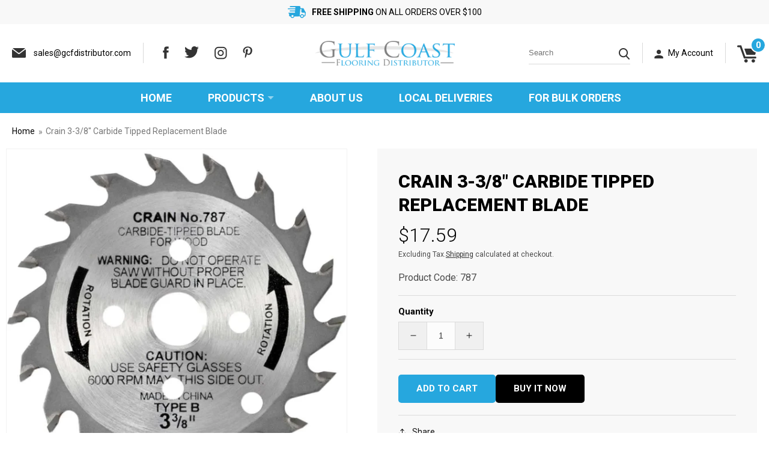

--- FILE ---
content_type: text/html; charset=utf-8
request_url: https://gcfdistributor.com/products/crain-3-3-8-carbide-tipped-replacement-blade
body_size: 31865
content:
<!doctype html>
<html class="no-js" lang="en">
  <head>
    <meta charset="utf-8">
    <meta http-equiv="X-UA-Compatible" content="IE=edge">
    <meta name="viewport" content="width=device-width,initial-scale=1">
    <meta name="theme-color" content="">
    <link rel="canonical" href="https://gcfdistributor.com/products/crain-3-3-8-carbide-tipped-replacement-blade">
    <link rel="preconnect" href="https://cdn.shopify.com" crossorigin><link rel="icon" type="image/png" href="//gcfdistributor.com/cdn/shop/files/favicon_580d24da-fca2-4d2e-ab14-d9c3adde9503.png?crop=center&height=32&v=1664256635&width=32"><link rel="preconnect" href="https://fonts.shopifycdn.com" crossorigin><title>
      Crain 3-3/8&quot; Carbide Tipped Replacement Blade
 &ndash; Gulf Coast Flooring Distributor LLC</title>

    
      <meta name="description" content="Crain 787 3-3/8&quot; Carbide Tipped Replacement Blade Features Replacement blade for the 775 Crain Toe-Kick saw Depth of cut 3/4&quot; 18 teeth for cutting flooring flush with walls and cabinet bases">
    

    

<meta property="og:site_name" content="Gulf Coast Flooring Distributor LLC">
<meta property="og:url" content="https://gcfdistributor.com/products/crain-3-3-8-carbide-tipped-replacement-blade">
<meta property="og:title" content="Crain 3-3/8&quot; Carbide Tipped Replacement Blade">
<meta property="og:type" content="product">
<meta property="og:description" content="Crain 787 3-3/8&quot; Carbide Tipped Replacement Blade Features Replacement blade for the 775 Crain Toe-Kick saw Depth of cut 3/4&quot; 18 teeth for cutting flooring flush with walls and cabinet bases"><meta property="og:image" content="http://gcfdistributor.com/cdn/shop/products/2948_01.webp?v=1679057375">
  <meta property="og:image:secure_url" content="https://gcfdistributor.com/cdn/shop/products/2948_01.webp?v=1679057375">
  <meta property="og:image:width" content="1200">
  <meta property="og:image:height" content="1200"><meta property="og:price:amount" content="17.59">
  <meta property="og:price:currency" content="USD"><meta name="twitter:site" content="@https://"><meta name="twitter:card" content="summary_large_image">
<meta name="twitter:title" content="Crain 3-3/8&quot; Carbide Tipped Replacement Blade">
<meta name="twitter:description" content="Crain 787 3-3/8&quot; Carbide Tipped Replacement Blade Features Replacement blade for the 775 Crain Toe-Kick saw Depth of cut 3/4&quot; 18 teeth for cutting flooring flush with walls and cabinet bases">


    <script src="//gcfdistributor.com/cdn/shop/t/4/assets/global.js?v=24850326154503943211676551163" defer="defer"></script>
    <script>window.performance && window.performance.mark && window.performance.mark('shopify.content_for_header.start');</script><meta name="google-site-verification" content="eCniFC-NmxllnZwSuXpK6roDsZwWHIuII8kM16Rm4dM">
<meta id="shopify-digital-wallet" name="shopify-digital-wallet" content="/55330111523/digital_wallets/dialog">
<meta name="shopify-checkout-api-token" content="aadb20cd6eec4a183c14296e880c5f59">
<meta id="in-context-paypal-metadata" data-shop-id="55330111523" data-venmo-supported="true" data-environment="production" data-locale="en_US" data-paypal-v4="true" data-currency="USD">
<link rel="alternate" type="application/json+oembed" href="https://gcfdistributor.com/products/crain-3-3-8-carbide-tipped-replacement-blade.oembed">
<script async="async" src="/checkouts/internal/preloads.js?locale=en-US"></script>
<script id="shopify-features" type="application/json">{"accessToken":"aadb20cd6eec4a183c14296e880c5f59","betas":["rich-media-storefront-analytics"],"domain":"gcfdistributor.com","predictiveSearch":true,"shopId":55330111523,"locale":"en"}</script>
<script>var Shopify = Shopify || {};
Shopify.shop = "gcfdistributor-com.myshopify.com";
Shopify.locale = "en";
Shopify.currency = {"active":"USD","rate":"1.0"};
Shopify.country = "US";
Shopify.theme = {"name":"Qeretail | Muneeb","id":122197704739,"schema_name":"Dawn","schema_version":"6.0.2","theme_store_id":null,"role":"main"};
Shopify.theme.handle = "null";
Shopify.theme.style = {"id":null,"handle":null};
Shopify.cdnHost = "gcfdistributor.com/cdn";
Shopify.routes = Shopify.routes || {};
Shopify.routes.root = "/";</script>
<script type="module">!function(o){(o.Shopify=o.Shopify||{}).modules=!0}(window);</script>
<script>!function(o){function n(){var o=[];function n(){o.push(Array.prototype.slice.apply(arguments))}return n.q=o,n}var t=o.Shopify=o.Shopify||{};t.loadFeatures=n(),t.autoloadFeatures=n()}(window);</script>
<script id="shop-js-analytics" type="application/json">{"pageType":"product"}</script>
<script defer="defer" async type="module" src="//gcfdistributor.com/cdn/shopifycloud/shop-js/modules/v2/client.init-shop-cart-sync_CG-L-Qzi.en.esm.js"></script>
<script defer="defer" async type="module" src="//gcfdistributor.com/cdn/shopifycloud/shop-js/modules/v2/chunk.common_B8yXDTDb.esm.js"></script>
<script type="module">
  await import("//gcfdistributor.com/cdn/shopifycloud/shop-js/modules/v2/client.init-shop-cart-sync_CG-L-Qzi.en.esm.js");
await import("//gcfdistributor.com/cdn/shopifycloud/shop-js/modules/v2/chunk.common_B8yXDTDb.esm.js");

  window.Shopify.SignInWithShop?.initShopCartSync?.({"fedCMEnabled":true,"windoidEnabled":true});

</script>
<script id="__st">var __st={"a":55330111523,"offset":-21600,"reqid":"730a6d56-08fe-4c1d-bfa5-121544525091-1768019571","pageurl":"gcfdistributor.com\/products\/crain-3-3-8-carbide-tipped-replacement-blade","u":"38a7cd1d17f4","p":"product","rtyp":"product","rid":6801943920675};</script>
<script>window.ShopifyPaypalV4VisibilityTracking = true;</script>
<script id="captcha-bootstrap">!function(){'use strict';const t='contact',e='account',n='new_comment',o=[[t,t],['blogs',n],['comments',n],[t,'customer']],c=[[e,'customer_login'],[e,'guest_login'],[e,'recover_customer_password'],[e,'create_customer']],r=t=>t.map((([t,e])=>`form[action*='/${t}']:not([data-nocaptcha='true']) input[name='form_type'][value='${e}']`)).join(','),a=t=>()=>t?[...document.querySelectorAll(t)].map((t=>t.form)):[];function s(){const t=[...o],e=r(t);return a(e)}const i='password',u='form_key',d=['recaptcha-v3-token','g-recaptcha-response','h-captcha-response',i],f=()=>{try{return window.sessionStorage}catch{return}},m='__shopify_v',_=t=>t.elements[u];function p(t,e,n=!1){try{const o=window.sessionStorage,c=JSON.parse(o.getItem(e)),{data:r}=function(t){const{data:e,action:n}=t;return t[m]||n?{data:e,action:n}:{data:t,action:n}}(c);for(const[e,n]of Object.entries(r))t.elements[e]&&(t.elements[e].value=n);n&&o.removeItem(e)}catch(o){console.error('form repopulation failed',{error:o})}}const l='form_type',E='cptcha';function T(t){t.dataset[E]=!0}const w=window,h=w.document,L='Shopify',v='ce_forms',y='captcha';let A=!1;((t,e)=>{const n=(g='f06e6c50-85a8-45c8-87d0-21a2b65856fe',I='https://cdn.shopify.com/shopifycloud/storefront-forms-hcaptcha/ce_storefront_forms_captcha_hcaptcha.v1.5.2.iife.js',D={infoText:'Protected by hCaptcha',privacyText:'Privacy',termsText:'Terms'},(t,e,n)=>{const o=w[L][v],c=o.bindForm;if(c)return c(t,g,e,D).then(n);var r;o.q.push([[t,g,e,D],n]),r=I,A||(h.body.append(Object.assign(h.createElement('script'),{id:'captcha-provider',async:!0,src:r})),A=!0)});var g,I,D;w[L]=w[L]||{},w[L][v]=w[L][v]||{},w[L][v].q=[],w[L][y]=w[L][y]||{},w[L][y].protect=function(t,e){n(t,void 0,e),T(t)},Object.freeze(w[L][y]),function(t,e,n,w,h,L){const[v,y,A,g]=function(t,e,n){const i=e?o:[],u=t?c:[],d=[...i,...u],f=r(d),m=r(i),_=r(d.filter((([t,e])=>n.includes(e))));return[a(f),a(m),a(_),s()]}(w,h,L),I=t=>{const e=t.target;return e instanceof HTMLFormElement?e:e&&e.form},D=t=>v().includes(t);t.addEventListener('submit',(t=>{const e=I(t);if(!e)return;const n=D(e)&&!e.dataset.hcaptchaBound&&!e.dataset.recaptchaBound,o=_(e),c=g().includes(e)&&(!o||!o.value);(n||c)&&t.preventDefault(),c&&!n&&(function(t){try{if(!f())return;!function(t){const e=f();if(!e)return;const n=_(t);if(!n)return;const o=n.value;o&&e.removeItem(o)}(t);const e=Array.from(Array(32),(()=>Math.random().toString(36)[2])).join('');!function(t,e){_(t)||t.append(Object.assign(document.createElement('input'),{type:'hidden',name:u})),t.elements[u].value=e}(t,e),function(t,e){const n=f();if(!n)return;const o=[...t.querySelectorAll(`input[type='${i}']`)].map((({name:t})=>t)),c=[...d,...o],r={};for(const[a,s]of new FormData(t).entries())c.includes(a)||(r[a]=s);n.setItem(e,JSON.stringify({[m]:1,action:t.action,data:r}))}(t,e)}catch(e){console.error('failed to persist form',e)}}(e),e.submit())}));const S=(t,e)=>{t&&!t.dataset[E]&&(n(t,e.some((e=>e===t))),T(t))};for(const o of['focusin','change'])t.addEventListener(o,(t=>{const e=I(t);D(e)&&S(e,y())}));const B=e.get('form_key'),M=e.get(l),P=B&&M;t.addEventListener('DOMContentLoaded',(()=>{const t=y();if(P)for(const e of t)e.elements[l].value===M&&p(e,B);[...new Set([...A(),...v().filter((t=>'true'===t.dataset.shopifyCaptcha))])].forEach((e=>S(e,t)))}))}(h,new URLSearchParams(w.location.search),n,t,e,['guest_login'])})(!0,!0)}();</script>
<script integrity="sha256-4kQ18oKyAcykRKYeNunJcIwy7WH5gtpwJnB7kiuLZ1E=" data-source-attribution="shopify.loadfeatures" defer="defer" src="//gcfdistributor.com/cdn/shopifycloud/storefront/assets/storefront/load_feature-a0a9edcb.js" crossorigin="anonymous"></script>
<script data-source-attribution="shopify.dynamic_checkout.dynamic.init">var Shopify=Shopify||{};Shopify.PaymentButton=Shopify.PaymentButton||{isStorefrontPortableWallets:!0,init:function(){window.Shopify.PaymentButton.init=function(){};var t=document.createElement("script");t.src="https://gcfdistributor.com/cdn/shopifycloud/portable-wallets/latest/portable-wallets.en.js",t.type="module",document.head.appendChild(t)}};
</script>
<script data-source-attribution="shopify.dynamic_checkout.buyer_consent">
  function portableWalletsHideBuyerConsent(e){var t=document.getElementById("shopify-buyer-consent"),n=document.getElementById("shopify-subscription-policy-button");t&&n&&(t.classList.add("hidden"),t.setAttribute("aria-hidden","true"),n.removeEventListener("click",e))}function portableWalletsShowBuyerConsent(e){var t=document.getElementById("shopify-buyer-consent"),n=document.getElementById("shopify-subscription-policy-button");t&&n&&(t.classList.remove("hidden"),t.removeAttribute("aria-hidden"),n.addEventListener("click",e))}window.Shopify?.PaymentButton&&(window.Shopify.PaymentButton.hideBuyerConsent=portableWalletsHideBuyerConsent,window.Shopify.PaymentButton.showBuyerConsent=portableWalletsShowBuyerConsent);
</script>
<script>
  function portableWalletsCleanup(e){e&&e.src&&console.error("Failed to load portable wallets script "+e.src);var t=document.querySelectorAll("shopify-accelerated-checkout .shopify-payment-button__skeleton, shopify-accelerated-checkout-cart .wallet-cart-button__skeleton"),e=document.getElementById("shopify-buyer-consent");for(let e=0;e<t.length;e++)t[e].remove();e&&e.remove()}function portableWalletsNotLoadedAsModule(e){e instanceof ErrorEvent&&"string"==typeof e.message&&e.message.includes("import.meta")&&"string"==typeof e.filename&&e.filename.includes("portable-wallets")&&(window.removeEventListener("error",portableWalletsNotLoadedAsModule),window.Shopify.PaymentButton.failedToLoad=e,"loading"===document.readyState?document.addEventListener("DOMContentLoaded",window.Shopify.PaymentButton.init):window.Shopify.PaymentButton.init())}window.addEventListener("error",portableWalletsNotLoadedAsModule);
</script>

<script type="module" src="https://gcfdistributor.com/cdn/shopifycloud/portable-wallets/latest/portable-wallets.en.js" onError="portableWalletsCleanup(this)" crossorigin="anonymous"></script>
<script nomodule>
  document.addEventListener("DOMContentLoaded", portableWalletsCleanup);
</script>

<link id="shopify-accelerated-checkout-styles" rel="stylesheet" media="screen" href="https://gcfdistributor.com/cdn/shopifycloud/portable-wallets/latest/accelerated-checkout-backwards-compat.css" crossorigin="anonymous">
<style id="shopify-accelerated-checkout-cart">
        #shopify-buyer-consent {
  margin-top: 1em;
  display: inline-block;
  width: 100%;
}

#shopify-buyer-consent.hidden {
  display: none;
}

#shopify-subscription-policy-button {
  background: none;
  border: none;
  padding: 0;
  text-decoration: underline;
  font-size: inherit;
  cursor: pointer;
}

#shopify-subscription-policy-button::before {
  box-shadow: none;
}

      </style>
<script id="sections-script" data-sections="product-recommendations,header,footer" defer="defer" src="//gcfdistributor.com/cdn/shop/t/4/compiled_assets/scripts.js?425"></script>
<script>window.performance && window.performance.mark && window.performance.mark('shopify.content_for_header.end');</script>


    <style data-shopify>
      @font-face {
  font-family: Roboto;
  font-weight: 400;
  font-style: normal;
  font-display: swap;
  src: url("//gcfdistributor.com/cdn/fonts/roboto/roboto_n4.2019d890f07b1852f56ce63ba45b2db45d852cba.woff2") format("woff2"),
       url("//gcfdistributor.com/cdn/fonts/roboto/roboto_n4.238690e0007583582327135619c5f7971652fa9d.woff") format("woff");
}

      @font-face {
  font-family: Roboto;
  font-weight: 700;
  font-style: normal;
  font-display: swap;
  src: url("//gcfdistributor.com/cdn/fonts/roboto/roboto_n7.f38007a10afbbde8976c4056bfe890710d51dec2.woff2") format("woff2"),
       url("//gcfdistributor.com/cdn/fonts/roboto/roboto_n7.94bfdd3e80c7be00e128703d245c207769d763f9.woff") format("woff");
}

      @font-face {
  font-family: Roboto;
  font-weight: 400;
  font-style: italic;
  font-display: swap;
  src: url("//gcfdistributor.com/cdn/fonts/roboto/roboto_i4.57ce898ccda22ee84f49e6b57ae302250655e2d4.woff2") format("woff2"),
       url("//gcfdistributor.com/cdn/fonts/roboto/roboto_i4.b21f3bd061cbcb83b824ae8c7671a82587b264bf.woff") format("woff");
}

      @font-face {
  font-family: Roboto;
  font-weight: 700;
  font-style: italic;
  font-display: swap;
  src: url("//gcfdistributor.com/cdn/fonts/roboto/roboto_i7.7ccaf9410746f2c53340607c42c43f90a9005937.woff2") format("woff2"),
       url("//gcfdistributor.com/cdn/fonts/roboto/roboto_i7.49ec21cdd7148292bffea74c62c0df6e93551516.woff") format("woff");
}

      @font-face {
  font-family: Roboto;
  font-weight: 400;
  font-style: normal;
  font-display: swap;
  src: url("//gcfdistributor.com/cdn/fonts/roboto/roboto_n4.2019d890f07b1852f56ce63ba45b2db45d852cba.woff2") format("woff2"),
       url("//gcfdistributor.com/cdn/fonts/roboto/roboto_n4.238690e0007583582327135619c5f7971652fa9d.woff") format("woff");
}


      :root {
        --font-body-family: Roboto, sans-serif;
        --font-body-style: normal;
        --font-body-weight: 400;
        --font-body-weight-bold: 700;

        --font-heading-family: Roboto, sans-serif;
        --font-heading-style: normal;
        --font-heading-weight: 400;

        --font-body-scale: 1.0;
        --font-heading-scale: 1.0;

        --color-base-text: 18, 18, 18;
        --color-shadow: 18, 18, 18;
        --color-base-background-1: 255, 255, 255;
        --color-base-background-2: 243, 243, 243;
        --color-base-solid-button-labels: 255, 255, 255;
        --color-base-outline-button-labels: 18, 18, 18;
        --color-base-accent-1: 18, 18, 18;
        --color-base-accent-2: 51, 79, 180;
        --payment-terms-background-color: #ffffff;

        --gradient-base-background-1: #ffffff;
        --gradient-base-background-2: #f3f3f3;
        --gradient-base-accent-1: #121212;
        --gradient-base-accent-2: #334fb4;

        --media-padding: px;
        --media-border-opacity: 0.05;
        --media-border-width: 1px;
        --media-radius: 0px;
        --media-shadow-opacity: 0.0;
        --media-shadow-horizontal-offset: 0px;
        --media-shadow-vertical-offset: 4px;
        --media-shadow-blur-radius: 5px;
        --media-shadow-visible: 0;

        --page-width: 130rem;
        --page-width-margin: 0rem;

        --card-image-padding: 0.0rem;
        --card-corner-radius: 0.0rem;
        --card-text-alignment: center;
        --card-border-width: 0.0rem;
        --card-border-opacity: 0.1;
        --card-shadow-opacity: 0.0;
        --card-shadow-visible: 0;
        --card-shadow-horizontal-offset: 0.0rem;
        --card-shadow-vertical-offset: 0.4rem;
        --card-shadow-blur-radius: 0.5rem;

        --badge-corner-radius: 4.0rem;

        --popup-border-width: 1px;
        --popup-border-opacity: 0.1;
        --popup-corner-radius: 0px;
        --popup-shadow-opacity: 0.0;
        --popup-shadow-horizontal-offset: 0px;
        --popup-shadow-vertical-offset: 4px;
        --popup-shadow-blur-radius: 5px;

        --drawer-border-width: 1px;
        --drawer-border-opacity: 0.1;
        --drawer-shadow-opacity: 0.0;
        --drawer-shadow-horizontal-offset: 0px;
        --drawer-shadow-vertical-offset: 4px;
        --drawer-shadow-blur-radius: 5px;

        --spacing-sections-desktop: 0px;
        --spacing-sections-mobile: 0px;

        --grid-desktop-vertical-spacing: 20px;
        --grid-desktop-horizontal-spacing: 20px;
        --grid-mobile-vertical-spacing: 10px;
        --grid-mobile-horizontal-spacing: 10px;

        --text-boxes-border-opacity: 0.1;
        --text-boxes-border-width: 0px;
        --text-boxes-radius: 0px;
        --text-boxes-shadow-opacity: 0.0;
        --text-boxes-shadow-visible: 0;
        --text-boxes-shadow-horizontal-offset: 0px;
        --text-boxes-shadow-vertical-offset: 4px;
        --text-boxes-shadow-blur-radius: 5px;

        --buttons-radius: 0px;
        --buttons-radius-outset: 0px;
        --buttons-border-width: 1px;
        --buttons-border-opacity: 1.0;
        --buttons-shadow-opacity: 0.0;
        --buttons-shadow-visible: 0;
        --buttons-shadow-horizontal-offset: 0px;
        --buttons-shadow-vertical-offset: 4px;
        --buttons-shadow-blur-radius: 5px;
        --buttons-border-offset: 0px;

        --inputs-radius: 0px;
        --inputs-border-width: 1px;
        --inputs-border-opacity: 0.55;
        --inputs-shadow-opacity: 0.0;
        --inputs-shadow-horizontal-offset: 0px;
        --inputs-margin-offset: 0px;
        --inputs-shadow-vertical-offset: 4px;
        --inputs-shadow-blur-radius: 5px;
        --inputs-radius-outset: 0px;

        --variant-pills-radius: 40px;
        --variant-pills-border-width: 1px;
        --variant-pills-border-opacity: 0.55;
        --variant-pills-shadow-opacity: 0.0;
        --variant-pills-shadow-horizontal-offset: 0px;
        --variant-pills-shadow-vertical-offset: 4px;
        --variant-pills-shadow-blur-radius: 5px;
      }

      *,
      *::before,
      *::after {
        box-sizing: inherit;
      }

      html {
        box-sizing: border-box;
        font-size: calc(var(--font-body-scale) * 62.5%);
        height: 100%;
      }

      body {
        display: grid;
        grid-template-rows: auto auto 1fr auto;
        grid-template-columns: 100%;
        min-height: 100%;
        margin: 0;
        font-size: 1.5rem;
        letter-spacing: 0;
        line-height: calc(1 + 0.8 / var(--font-body-scale));
        font-family: var(--font-body-family);
        font-style: var(--font-body-style);
        font-weight: var(--font-body-weight);
      }

      @media screen and (min-width: 750px) {
        body {
          font-size: 1.6rem;
        }
      }
    </style>

    <link href="//gcfdistributor.com/cdn/shop/t/4/assets/base.css?v=105660445186504664861677007768" rel="stylesheet" type="text/css" media="all" />
    <link href="//gcfdistributor.com/cdn/shop/t/4/assets/owl.carousel.css?v=9168913555360531841676551163" rel="stylesheet" type="text/css" media="all" /> <link rel="preload" as="font" href="//gcfdistributor.com/cdn/fonts/roboto/roboto_n4.2019d890f07b1852f56ce63ba45b2db45d852cba.woff2" type="font/woff2" crossorigin><link rel="preload" as="font" href="//gcfdistributor.com/cdn/fonts/roboto/roboto_n4.2019d890f07b1852f56ce63ba45b2db45d852cba.woff2" type="font/woff2" crossorigin><link rel="stylesheet" href="//gcfdistributor.com/cdn/shop/t/4/assets/component-predictive-search.css?v=165644661289088488651676551163" media="print" onload="this.media='all'"><script>document.documentElement.className = document.documentElement.className.replace('no-js', 'js');
    if (Shopify.designMode) {
      document.documentElement.classList.add('shopify-design-mode');
    }
    </script>
      <script>
      if(typeof window.csapps === 'undefined'){
        
        
        window.csapps = {
          shop_slug: "gcfdistributor-com",
          store_id: "gcfdistributor-com.myshopify.com",
          store_domain: "gcfdistributor.com",
          money_format: "${{amount}}",
          cart: null,
          product: null,
          product_collections: null,
          product_variants: null,
          is_volume_discount: null,
          is_bundle_discount: null,
          bundle_class: '.aiod-bundle-discount-wrap',
          product_id: null,
          page_type: null,
          vd_url: 'https://aiod.cirkleinc.com',
          proxy_version: 'aiodPro',
          customer: null,
          currency_symbol: "$",
          currency_code: 'USD',
          aiod_root_url: '',
          call_by_dev: '',
          aiod_lang_code: 'en',
        }
        window.csapps.page_type = "index";
        
        
        window.csapps.cart = {"note":null,"attributes":{},"original_total_price":0,"total_price":0,"total_discount":0,"total_weight":0.0,"item_count":0,"items":[],"requires_shipping":false,"currency":"USD","items_subtotal_price":0,"cart_level_discount_applications":[],"checkout_charge_amount":0}
          if (typeof window.csapps.cart.items == "object") {
            for (var i = 0; i < window.csapps.cart.items.length; i++) {
              ["sku", "grams", "vendor", "url", "image", "handle", "requires_shipping", "product_type", "product_description"].map(function (a) {
                delete window.csapps.cart.items[i][a]
              })
            }
          }
        window.csapps.cart_collections = {}
        

        
window.csapps.page_type = "product"
        window.csapps.product_id = "6801943920675";
        window.csapps.product = {"id":6801943920675,"title":"Crain 3-3\/8\" Carbide Tipped Replacement Blade","handle":"crain-3-3-8-carbide-tipped-replacement-blade","description":"\u003csection class=\"product-details-full-main-content\"\u003e\n\u003cdiv class=\"product-details-full-main-content-right\"\u003e\n\u003cdiv class=\"product-details-full-main\"\u003e\u003cform id=\"product-details-full-form\" data-action=\"submit-form\" method=\"POST\"\u003e\n\u003cdiv data-view=\"SocialSharing.Flyout\" class=\"product-details-full-social-sharing\"\u003e\n\u003cdiv class=\"social-sharing-flyout-icons\" data-type=\"social-share-icons\"\u003e\n\u003ca href=\"https:\/\/www.contractorsdirect.com\/Crain-787-Carbide-Tipped-Repl-Blade#\" class=\"social-sharing-flyout-content-social-facebook\" data-action=\"share-in-facebook\"\u003e\u003ci class=\"social-sharing-flyout-content-social-facebook-icon\"\u003e\u003c\/i\u003e\u003c\/a\u003e\u003ca href=\"https:\/\/www.contractorsdirect.com\/Crain-787-Carbide-Tipped-Repl-Blade#\" class=\"social-sharing-flyout-content-social-twitter\" data-action=\"share-in-twitter\"\u003e\u003ci class=\"social-sharing-flyout-content-social-twitter-icon\"\u003e\u003c\/i\u003e\u003c\/a\u003e\u003cbr\u003e\n\u003c\/div\u003e\n\u003c\/div\u003e\n\u003cdiv class=\"product-details-full-main-bottom-banner\"\u003e\n\u003cdiv id=\"banner-summary-bottom\" class=\"product-details-full-banner-summary-bottom\"\u003e\n\u003cspan class=\"product-details-information-tab-content-panel-title\"\u003e\u003c\/span\u003e\n\u003cdiv id=\"product-details-information-tab-content-container-0\" class=\"product-details-information-tab-content-container\" data-type=\"information-content-text\"\u003e\n\u003ch2\u003eCrain 787 3-3\/8\" Carbide Tipped Replacement Blade\u003c\/h2\u003e\n\u003ch3\u003eFeatures\u003c\/h3\u003e\n\u003cul\u003e\n\u003cli class=\"bullet\"\u003eReplacement blade for the 775 Crain Toe-Kick saw\u003c\/li\u003e\n\u003cli class=\"bullet\"\u003eDepth of cut 3\/4\"\u003c\/li\u003e\n\u003cli class=\"bullet\"\u003e18 teeth for cutting flooring flush with walls and cabinet bases\u003c\/li\u003e\n\u003c\/ul\u003e\n\u003c\/div\u003e\n\u003c\/div\u003e\n\u003c\/div\u003e\n\u003c\/form\u003e\u003c\/div\u003e\n\u003c\/div\u003e\n\u003c\/section\u003e","published_at":"2023-03-19T20:28:08-05:00","created_at":"2023-03-17T07:49:33-05:00","vendor":"Crain","type":"","tags":[],"price":1759,"price_min":1759,"price_max":1759,"available":true,"price_varies":false,"compare_at_price":null,"compare_at_price_min":0,"compare_at_price_max":0,"compare_at_price_varies":false,"variants":[{"id":39955356450851,"title":"Default Title","option1":"Default Title","option2":null,"option3":null,"sku":"787","requires_shipping":true,"taxable":true,"featured_image":null,"available":true,"name":"Crain 3-3\/8\" Carbide Tipped Replacement Blade","public_title":null,"options":["Default Title"],"price":1759,"weight":2268,"compare_at_price":null,"inventory_management":"shopify","barcode":"","requires_selling_plan":false,"selling_plan_allocations":[]}],"images":["\/\/gcfdistributor.com\/cdn\/shop\/products\/2948_01.webp?v=1679057375"],"featured_image":"\/\/gcfdistributor.com\/cdn\/shop\/products\/2948_01.webp?v=1679057375","options":["Title"],"media":[{"alt":null,"id":23911575257123,"position":1,"preview_image":{"aspect_ratio":1.0,"height":1200,"width":1200,"src":"\/\/gcfdistributor.com\/cdn\/shop\/products\/2948_01.webp?v=1679057375"},"aspect_ratio":1.0,"height":1200,"media_type":"image","src":"\/\/gcfdistributor.com\/cdn\/shop\/products\/2948_01.webp?v=1679057375","width":1200}],"requires_selling_plan":false,"selling_plan_groups":[],"content":"\u003csection class=\"product-details-full-main-content\"\u003e\n\u003cdiv class=\"product-details-full-main-content-right\"\u003e\n\u003cdiv class=\"product-details-full-main\"\u003e\u003cform id=\"product-details-full-form\" data-action=\"submit-form\" method=\"POST\"\u003e\n\u003cdiv data-view=\"SocialSharing.Flyout\" class=\"product-details-full-social-sharing\"\u003e\n\u003cdiv class=\"social-sharing-flyout-icons\" data-type=\"social-share-icons\"\u003e\n\u003ca href=\"https:\/\/www.contractorsdirect.com\/Crain-787-Carbide-Tipped-Repl-Blade#\" class=\"social-sharing-flyout-content-social-facebook\" data-action=\"share-in-facebook\"\u003e\u003ci class=\"social-sharing-flyout-content-social-facebook-icon\"\u003e\u003c\/i\u003e\u003c\/a\u003e\u003ca href=\"https:\/\/www.contractorsdirect.com\/Crain-787-Carbide-Tipped-Repl-Blade#\" class=\"social-sharing-flyout-content-social-twitter\" data-action=\"share-in-twitter\"\u003e\u003ci class=\"social-sharing-flyout-content-social-twitter-icon\"\u003e\u003c\/i\u003e\u003c\/a\u003e\u003cbr\u003e\n\u003c\/div\u003e\n\u003c\/div\u003e\n\u003cdiv class=\"product-details-full-main-bottom-banner\"\u003e\n\u003cdiv id=\"banner-summary-bottom\" class=\"product-details-full-banner-summary-bottom\"\u003e\n\u003cspan class=\"product-details-information-tab-content-panel-title\"\u003e\u003c\/span\u003e\n\u003cdiv id=\"product-details-information-tab-content-container-0\" class=\"product-details-information-tab-content-container\" data-type=\"information-content-text\"\u003e\n\u003ch2\u003eCrain 787 3-3\/8\" Carbide Tipped Replacement Blade\u003c\/h2\u003e\n\u003ch3\u003eFeatures\u003c\/h3\u003e\n\u003cul\u003e\n\u003cli class=\"bullet\"\u003eReplacement blade for the 775 Crain Toe-Kick saw\u003c\/li\u003e\n\u003cli class=\"bullet\"\u003eDepth of cut 3\/4\"\u003c\/li\u003e\n\u003cli class=\"bullet\"\u003e18 teeth for cutting flooring flush with walls and cabinet bases\u003c\/li\u003e\n\u003c\/ul\u003e\n\u003c\/div\u003e\n\u003c\/div\u003e\n\u003c\/div\u003e\n\u003c\/form\u003e\u003c\/div\u003e\n\u003c\/div\u003e\n\u003c\/section\u003e"}

        window.csapps.product_collection = []
        
        window.csapps.product_collection.push(265378201635)
        
        window.csapps.product_collection.push(265376628771)
        

        window.csapps.product_variant = []
        
        window.csapps.product_variant.push(39955356450851)
        

        window.csapps.product_collections = window.csapps.product_collection.toString();
        window.csapps.product_variants = window.csapps.product_variant.toString();
        

        
        
        window.csapps.collection_id = "00000000";
        

        window.csapps.settings = {"general":{"type":"0","type_text":"General Setting","setting":{"messages":{"no_thanks":"No Thanks","save_price":"You Save:","subtotal":"Subtotal"},"upsell":{"sticky_opener":"enable","upsell_icon_position":"bottom_right","upsell_free_gift_options":"show_add_to_cart","upsell_icon_text_color":"#FFFFFF","upsell_icon_background_color":"#008060","upsell_icon_text_background_color":"#008060","upsell_free_shipping_bar_color":"#008060"},"cart_drawer":{"sticky_opener":"disable","background_color":"#FFFFFF","icon_position":"bottom_left","icon_text_color":"#FFFFFF","icon_background_color":"#008060","upsell_button_on_cart_page":"enable","upsell_button_text":"Special Offer"},"title":{"font_style":"inherit","font_size":"24","font_color":"#008060"},"product_name":{"font_style":"inherit","font_size":"16","font_color":"#000000"},"price":{"font_style":"inherit","font_size":"16","font_color":"#000000"},"total_amount":{"font_style":"inherit","font_size":"16","font_color":"#000000"},"plus_sign":{"font_style":"inherit","font_size":"16","font_color":"#EFEFEF","background_color":"#008060"},"button_text":{"font_style":"inherit","font_size":"16","font_color":"#FFFFFF"},"button_box":{"background_color":"#000000","border_width":"1","border_type":"Solid","border_color":"#008060"},"product_box":{"background_color":"#FFFFFF","border_width":"1","border_type":"Solid","border_color":"#EDEEEF"},"top_bar":{"background_color":"#EFEFEF","close_icon_color":"#000000","font_style":"normal","font_size":"14","font_color":"#000000"},"popup_close_icon":{"background_color":"#008060","close_icon_color":"#EFEFEF"},"cart_page":{"line_item_text_color":"#FF0000","cart_total_discount_text_color":"#000000"}}},"language":{"type":"1","type_text":"Language Setting","setting":{"bundle_settings":{"total_price":"Total Price","quantity":"QTY","not_available":"{{title}} is not available","save":"Save","load_more":"Load More"},"free_gift_settings":{"initial_message":"Spend {{amount}} more to claim your free gifts","cart_show_gift_button":"Show Free Gift","add_to_cart_button_text":"Add to cart","sold_out_button_text":"Sold out"},"volume_settings":{"buy_more_save_more":"Buy More, Save More!","discount":"Discount","minimum_quantity":"Min QTY","maximum_quantity":"Max QTY","minimum_quantity_before":"Buy","maximum_quantity_after":"+","offer_text":"Off","get_a_text":"Get each product for","required_quantity_msg":"Add {{quantity}} more for {{discount}}.","required_purchased_amount_msg":"Spend {{amount}} to get offer."},"wholesale_settings":{"minimum_quantity_message":"Offer {{offer}} is available. Purchase minimum of {{amount}} to get {{discount}} off."},"bogo_settings":{"initial_message":"Buy products and get discount on products","progress_message":"You are eligible to get bogo product.","store_collection_message":"This offer is valid for collection","cart_show_bogo_button":"Show Bogo","add_to_cart_button_text":"Add to cart","sold_out_button_text":"Sold out"},"general_settings":{"initial_message":"Spend {{amount}} more and get {{discount}} off!"},"post_purchase":{"save_text":"Save","off_text":"Off","pay_now_btn":"Pay Now","decline_btn":"Decline","quantity":"Quantity","total":"Total","subtotal":"Subtotal","discount":"Discount","shipping":"Shipping","taxes":"Taxes","free":"Free","min_qty_msg":"Quantity should not lower than {{min}}!","max_qty_msg":"Quantity should not greater than {{max}}!"},"discount_code":{"placeholder_msg":"Enter discount code","success_msg":"{{code_list}} Discount code applied successfully","error_msg":"Invalid discount code","required_login_msg":"{{code_list}} Discount code need to login for apply discount or free shipping.","apply_button_text":"Apply","free_shipping":"Free Shipping"}}},"table-design":{"type":"2","type_text":"Table Design Setting","setting":{"table_min_width":"100%","table_max_width":"100%","table_background_color":"#FFFFFF","table_border_width":"1","table_border_type":"solid","table_border_color":"#C9CCCF","table_header_background_color":"#FFFFFF","table_header_border_color":"#8C9196","table_header_font_style":"revert","table_hover_background_color":"#DADADA","table_font_size":"14","table_font_color":"#202223"}},"discount":{"type":"4","type_text":"Discount Setting","setting":{"apply_multiple_discount":"no","multi_currency":"percentage_based","apply_discount":"draft_order","apply_discount_on":"cart_level","discount_code_prefix":"CSAIOD","offer_title":"DISCOUNT_OFFERS","bogo_buys":"yes","bogo_buys_count_in_other":"yes","free_shipping_text":"Free_Shipping","discount_code_box":"disable","show_bogo_popup_first_time_only":"no","show_free_gift_popup_first_time_only":"no","discount_code_auto_apply_on_refresh":"yes","bogo_auto_add_to_cart":"yes","free_gift_auto_add_to_cart":"yes","apply_multiple_code":"yes","enable_shopify_discount_code":"no","add_order_tag":"yes","discount_code_life":"1","sales_channel":"both","customer_group_condition":"OR","customer_tag_condition":"OR","draft_invoice_from_email":"","draft_invoice_subject":""}},"upsell-popup":{"type":"6","type_text":"Upsell Language Setting","setting":{"common_settings":{"most_popular":"MOST POPULAR","days":"Day","hours":"Hrs","minutes":"Min","seconds":"Sec","thank_you_message":"You archived all offers.","upsell_launch_text":"Special Offers"},"free_gift_settings":{"max_qty_message":"You can select maximum {{quantity}} gift from this offer.","select_message":"Select minimum 1 gift from below.","selection_error_message":"Please select free gift.","buy_label":"Buy","get_label":"Get","offer_type_collections_msg":"Buy products from this collections: {{collections}}","offer_type_products_msg":"Buy any product of the store."},"discount_code_settings":{"apply_btn_text":"Apply","applied_btn_text":"Applied","code_error_text":"Cart is empty..! Kindly add item in cart and apply code."},"bogo_settings":{"buy_label":"Buy","get_label":"Get","buy_quantity_message":"Buy any {{quantity}} product from this offer.","get_quantity_message":"Get any {{quantity}} product from this offer."}}},"draft-invoice":{"type":"7","type_text":"Draft Invoice Setting","setting":[]},"cart-drawer":{"type":"8","type_text":"Cart Drawer Setting","setting":{"cart_drawer":{"open_drawer_on_click_of_add_to_cart_button":"yes","title":"My Cart","drawer_opener_class_id_attribute":".drawer-open","cat_count_class_id_attribute":".cart-count-bubble","empty_cart_message":"Your shopping cart is empty!","drawer_on_off":"disable"}}}};
        
        
        window.csapps.offers_meta = {"offers":{"offers_type":["2"],"offers_type_text":{"bundle":"0","volume":"1","wholesale":"2","bogo":"3","general":"4","gift":"5","post-purchase":"6"}},"aiod_upsell":0,"need_to_update":0};
        

        window.csapps.ignore_csapp_cart_reload = (typeof ignore_csapp_cart_reload === 'undefined') ? false : true;
        window.csapps.money_format = (typeof aiod_theme_currency === 'undefined') ? window.csapps.money_format : aiod_theme_currency;
        window.csapps.upsell_pupop_css = "//gcfdistributor.com/cdn/shop/t/4/assets/upsell_pupop.css?v=131299487868142858851676551163";
        window.csapps.upsell_pupop_js = "//gcfdistributor.com/cdn/shop/t/4/assets/cscode_discount_upsell.js?v=11661319438689026101676551163";
      }
    </script>
	
	<link href="//gcfdistributor.com/cdn/shop/t/4/assets/cscode_discount_css.css?v=123466782390499391161676551163" rel="stylesheet" type="text/css" media="all">
    <script src="//gcfdistributor.com/cdn/shop/t/4/assets/cscode_discount_js.js?v=54389518860197688631676551163" defer="defer"></script>
    
    
<link href="https://monorail-edge.shopifysvc.com" rel="dns-prefetch">
<script>(function(){if ("sendBeacon" in navigator && "performance" in window) {try {var session_token_from_headers = performance.getEntriesByType('navigation')[0].serverTiming.find(x => x.name == '_s').description;} catch {var session_token_from_headers = undefined;}var session_cookie_matches = document.cookie.match(/_shopify_s=([^;]*)/);var session_token_from_cookie = session_cookie_matches && session_cookie_matches.length === 2 ? session_cookie_matches[1] : "";var session_token = session_token_from_headers || session_token_from_cookie || "";function handle_abandonment_event(e) {var entries = performance.getEntries().filter(function(entry) {return /monorail-edge.shopifysvc.com/.test(entry.name);});if (!window.abandonment_tracked && entries.length === 0) {window.abandonment_tracked = true;var currentMs = Date.now();var navigation_start = performance.timing.navigationStart;var payload = {shop_id: 55330111523,url: window.location.href,navigation_start,duration: currentMs - navigation_start,session_token,page_type: "product"};window.navigator.sendBeacon("https://monorail-edge.shopifysvc.com/v1/produce", JSON.stringify({schema_id: "online_store_buyer_site_abandonment/1.1",payload: payload,metadata: {event_created_at_ms: currentMs,event_sent_at_ms: currentMs}}));}}window.addEventListener('pagehide', handle_abandonment_event);}}());</script>
<script id="web-pixels-manager-setup">(function e(e,d,r,n,o){if(void 0===o&&(o={}),!Boolean(null===(a=null===(i=window.Shopify)||void 0===i?void 0:i.analytics)||void 0===a?void 0:a.replayQueue)){var i,a;window.Shopify=window.Shopify||{};var t=window.Shopify;t.analytics=t.analytics||{};var s=t.analytics;s.replayQueue=[],s.publish=function(e,d,r){return s.replayQueue.push([e,d,r]),!0};try{self.performance.mark("wpm:start")}catch(e){}var l=function(){var e={modern:/Edge?\/(1{2}[4-9]|1[2-9]\d|[2-9]\d{2}|\d{4,})\.\d+(\.\d+|)|Firefox\/(1{2}[4-9]|1[2-9]\d|[2-9]\d{2}|\d{4,})\.\d+(\.\d+|)|Chrom(ium|e)\/(9{2}|\d{3,})\.\d+(\.\d+|)|(Maci|X1{2}).+ Version\/(15\.\d+|(1[6-9]|[2-9]\d|\d{3,})\.\d+)([,.]\d+|)( \(\w+\)|)( Mobile\/\w+|) Safari\/|Chrome.+OPR\/(9{2}|\d{3,})\.\d+\.\d+|(CPU[ +]OS|iPhone[ +]OS|CPU[ +]iPhone|CPU IPhone OS|CPU iPad OS)[ +]+(15[._]\d+|(1[6-9]|[2-9]\d|\d{3,})[._]\d+)([._]\d+|)|Android:?[ /-](13[3-9]|1[4-9]\d|[2-9]\d{2}|\d{4,})(\.\d+|)(\.\d+|)|Android.+Firefox\/(13[5-9]|1[4-9]\d|[2-9]\d{2}|\d{4,})\.\d+(\.\d+|)|Android.+Chrom(ium|e)\/(13[3-9]|1[4-9]\d|[2-9]\d{2}|\d{4,})\.\d+(\.\d+|)|SamsungBrowser\/([2-9]\d|\d{3,})\.\d+/,legacy:/Edge?\/(1[6-9]|[2-9]\d|\d{3,})\.\d+(\.\d+|)|Firefox\/(5[4-9]|[6-9]\d|\d{3,})\.\d+(\.\d+|)|Chrom(ium|e)\/(5[1-9]|[6-9]\d|\d{3,})\.\d+(\.\d+|)([\d.]+$|.*Safari\/(?![\d.]+ Edge\/[\d.]+$))|(Maci|X1{2}).+ Version\/(10\.\d+|(1[1-9]|[2-9]\d|\d{3,})\.\d+)([,.]\d+|)( \(\w+\)|)( Mobile\/\w+|) Safari\/|Chrome.+OPR\/(3[89]|[4-9]\d|\d{3,})\.\d+\.\d+|(CPU[ +]OS|iPhone[ +]OS|CPU[ +]iPhone|CPU IPhone OS|CPU iPad OS)[ +]+(10[._]\d+|(1[1-9]|[2-9]\d|\d{3,})[._]\d+)([._]\d+|)|Android:?[ /-](13[3-9]|1[4-9]\d|[2-9]\d{2}|\d{4,})(\.\d+|)(\.\d+|)|Mobile Safari.+OPR\/([89]\d|\d{3,})\.\d+\.\d+|Android.+Firefox\/(13[5-9]|1[4-9]\d|[2-9]\d{2}|\d{4,})\.\d+(\.\d+|)|Android.+Chrom(ium|e)\/(13[3-9]|1[4-9]\d|[2-9]\d{2}|\d{4,})\.\d+(\.\d+|)|Android.+(UC? ?Browser|UCWEB|U3)[ /]?(15\.([5-9]|\d{2,})|(1[6-9]|[2-9]\d|\d{3,})\.\d+)\.\d+|SamsungBrowser\/(5\.\d+|([6-9]|\d{2,})\.\d+)|Android.+MQ{2}Browser\/(14(\.(9|\d{2,})|)|(1[5-9]|[2-9]\d|\d{3,})(\.\d+|))(\.\d+|)|K[Aa][Ii]OS\/(3\.\d+|([4-9]|\d{2,})\.\d+)(\.\d+|)/},d=e.modern,r=e.legacy,n=navigator.userAgent;return n.match(d)?"modern":n.match(r)?"legacy":"unknown"}(),u="modern"===l?"modern":"legacy",c=(null!=n?n:{modern:"",legacy:""})[u],f=function(e){return[e.baseUrl,"/wpm","/b",e.hashVersion,"modern"===e.buildTarget?"m":"l",".js"].join("")}({baseUrl:d,hashVersion:r,buildTarget:u}),m=function(e){var d=e.version,r=e.bundleTarget,n=e.surface,o=e.pageUrl,i=e.monorailEndpoint;return{emit:function(e){var a=e.status,t=e.errorMsg,s=(new Date).getTime(),l=JSON.stringify({metadata:{event_sent_at_ms:s},events:[{schema_id:"web_pixels_manager_load/3.1",payload:{version:d,bundle_target:r,page_url:o,status:a,surface:n,error_msg:t},metadata:{event_created_at_ms:s}}]});if(!i)return console&&console.warn&&console.warn("[Web Pixels Manager] No Monorail endpoint provided, skipping logging."),!1;try{return self.navigator.sendBeacon.bind(self.navigator)(i,l)}catch(e){}var u=new XMLHttpRequest;try{return u.open("POST",i,!0),u.setRequestHeader("Content-Type","text/plain"),u.send(l),!0}catch(e){return console&&console.warn&&console.warn("[Web Pixels Manager] Got an unhandled error while logging to Monorail."),!1}}}}({version:r,bundleTarget:l,surface:e.surface,pageUrl:self.location.href,monorailEndpoint:e.monorailEndpoint});try{o.browserTarget=l,function(e){var d=e.src,r=e.async,n=void 0===r||r,o=e.onload,i=e.onerror,a=e.sri,t=e.scriptDataAttributes,s=void 0===t?{}:t,l=document.createElement("script"),u=document.querySelector("head"),c=document.querySelector("body");if(l.async=n,l.src=d,a&&(l.integrity=a,l.crossOrigin="anonymous"),s)for(var f in s)if(Object.prototype.hasOwnProperty.call(s,f))try{l.dataset[f]=s[f]}catch(e){}if(o&&l.addEventListener("load",o),i&&l.addEventListener("error",i),u)u.appendChild(l);else{if(!c)throw new Error("Did not find a head or body element to append the script");c.appendChild(l)}}({src:f,async:!0,onload:function(){if(!function(){var e,d;return Boolean(null===(d=null===(e=window.Shopify)||void 0===e?void 0:e.analytics)||void 0===d?void 0:d.initialized)}()){var d=window.webPixelsManager.init(e)||void 0;if(d){var r=window.Shopify.analytics;r.replayQueue.forEach((function(e){var r=e[0],n=e[1],o=e[2];d.publishCustomEvent(r,n,o)})),r.replayQueue=[],r.publish=d.publishCustomEvent,r.visitor=d.visitor,r.initialized=!0}}},onerror:function(){return m.emit({status:"failed",errorMsg:"".concat(f," has failed to load")})},sri:function(e){var d=/^sha384-[A-Za-z0-9+/=]+$/;return"string"==typeof e&&d.test(e)}(c)?c:"",scriptDataAttributes:o}),m.emit({status:"loading"})}catch(e){m.emit({status:"failed",errorMsg:(null==e?void 0:e.message)||"Unknown error"})}}})({shopId: 55330111523,storefrontBaseUrl: "https://gcfdistributor.com",extensionsBaseUrl: "https://extensions.shopifycdn.com/cdn/shopifycloud/web-pixels-manager",monorailEndpoint: "https://monorail-edge.shopifysvc.com/unstable/produce_batch",surface: "storefront-renderer",enabledBetaFlags: ["2dca8a86","a0d5f9d2"],webPixelsConfigList: [{"id":"280395811","configuration":"{\"config\":\"{\\\"pixel_id\\\":\\\"GT-KT4BSMD\\\",\\\"target_country\\\":\\\"US\\\",\\\"gtag_events\\\":[{\\\"type\\\":\\\"purchase\\\",\\\"action_label\\\":\\\"MC-6KMH941T3T\\\"},{\\\"type\\\":\\\"page_view\\\",\\\"action_label\\\":\\\"MC-6KMH941T3T\\\"},{\\\"type\\\":\\\"view_item\\\",\\\"action_label\\\":\\\"MC-6KMH941T3T\\\"}],\\\"enable_monitoring_mode\\\":false}\"}","eventPayloadVersion":"v1","runtimeContext":"OPEN","scriptVersion":"b2a88bafab3e21179ed38636efcd8a93","type":"APP","apiClientId":1780363,"privacyPurposes":[],"dataSharingAdjustments":{"protectedCustomerApprovalScopes":["read_customer_address","read_customer_email","read_customer_name","read_customer_personal_data","read_customer_phone"]}},{"id":"shopify-app-pixel","configuration":"{}","eventPayloadVersion":"v1","runtimeContext":"STRICT","scriptVersion":"0450","apiClientId":"shopify-pixel","type":"APP","privacyPurposes":["ANALYTICS","MARKETING"]},{"id":"shopify-custom-pixel","eventPayloadVersion":"v1","runtimeContext":"LAX","scriptVersion":"0450","apiClientId":"shopify-pixel","type":"CUSTOM","privacyPurposes":["ANALYTICS","MARKETING"]}],isMerchantRequest: false,initData: {"shop":{"name":"Gulf Coast Flooring Distributor LLC","paymentSettings":{"currencyCode":"USD"},"myshopifyDomain":"gcfdistributor-com.myshopify.com","countryCode":"US","storefrontUrl":"https:\/\/gcfdistributor.com"},"customer":null,"cart":null,"checkout":null,"productVariants":[{"price":{"amount":17.59,"currencyCode":"USD"},"product":{"title":"Crain 3-3\/8\" Carbide Tipped Replacement Blade","vendor":"Crain","id":"6801943920675","untranslatedTitle":"Crain 3-3\/8\" Carbide Tipped Replacement Blade","url":"\/products\/crain-3-3-8-carbide-tipped-replacement-blade","type":""},"id":"39955356450851","image":{"src":"\/\/gcfdistributor.com\/cdn\/shop\/products\/2948_01.webp?v=1679057375"},"sku":"787","title":"Default Title","untranslatedTitle":"Default Title"}],"purchasingCompany":null},},"https://gcfdistributor.com/cdn","7cecd0b6w90c54c6cpe92089d5m57a67346",{"modern":"","legacy":""},{"shopId":"55330111523","storefrontBaseUrl":"https:\/\/gcfdistributor.com","extensionBaseUrl":"https:\/\/extensions.shopifycdn.com\/cdn\/shopifycloud\/web-pixels-manager","surface":"storefront-renderer","enabledBetaFlags":"[\"2dca8a86\", \"a0d5f9d2\"]","isMerchantRequest":"false","hashVersion":"7cecd0b6w90c54c6cpe92089d5m57a67346","publish":"custom","events":"[[\"page_viewed\",{}],[\"product_viewed\",{\"productVariant\":{\"price\":{\"amount\":17.59,\"currencyCode\":\"USD\"},\"product\":{\"title\":\"Crain 3-3\/8\\\" Carbide Tipped Replacement Blade\",\"vendor\":\"Crain\",\"id\":\"6801943920675\",\"untranslatedTitle\":\"Crain 3-3\/8\\\" Carbide Tipped Replacement Blade\",\"url\":\"\/products\/crain-3-3-8-carbide-tipped-replacement-blade\",\"type\":\"\"},\"id\":\"39955356450851\",\"image\":{\"src\":\"\/\/gcfdistributor.com\/cdn\/shop\/products\/2948_01.webp?v=1679057375\"},\"sku\":\"787\",\"title\":\"Default Title\",\"untranslatedTitle\":\"Default Title\"}}]]"});</script><script>
  window.ShopifyAnalytics = window.ShopifyAnalytics || {};
  window.ShopifyAnalytics.meta = window.ShopifyAnalytics.meta || {};
  window.ShopifyAnalytics.meta.currency = 'USD';
  var meta = {"product":{"id":6801943920675,"gid":"gid:\/\/shopify\/Product\/6801943920675","vendor":"Crain","type":"","handle":"crain-3-3-8-carbide-tipped-replacement-blade","variants":[{"id":39955356450851,"price":1759,"name":"Crain 3-3\/8\" Carbide Tipped Replacement Blade","public_title":null,"sku":"787"}],"remote":false},"page":{"pageType":"product","resourceType":"product","resourceId":6801943920675,"requestId":"730a6d56-08fe-4c1d-bfa5-121544525091-1768019571"}};
  for (var attr in meta) {
    window.ShopifyAnalytics.meta[attr] = meta[attr];
  }
</script>
<script class="analytics">
  (function () {
    var customDocumentWrite = function(content) {
      var jquery = null;

      if (window.jQuery) {
        jquery = window.jQuery;
      } else if (window.Checkout && window.Checkout.$) {
        jquery = window.Checkout.$;
      }

      if (jquery) {
        jquery('body').append(content);
      }
    };

    var hasLoggedConversion = function(token) {
      if (token) {
        return document.cookie.indexOf('loggedConversion=' + token) !== -1;
      }
      return false;
    }

    var setCookieIfConversion = function(token) {
      if (token) {
        var twoMonthsFromNow = new Date(Date.now());
        twoMonthsFromNow.setMonth(twoMonthsFromNow.getMonth() + 2);

        document.cookie = 'loggedConversion=' + token + '; expires=' + twoMonthsFromNow;
      }
    }

    var trekkie = window.ShopifyAnalytics.lib = window.trekkie = window.trekkie || [];
    if (trekkie.integrations) {
      return;
    }
    trekkie.methods = [
      'identify',
      'page',
      'ready',
      'track',
      'trackForm',
      'trackLink'
    ];
    trekkie.factory = function(method) {
      return function() {
        var args = Array.prototype.slice.call(arguments);
        args.unshift(method);
        trekkie.push(args);
        return trekkie;
      };
    };
    for (var i = 0; i < trekkie.methods.length; i++) {
      var key = trekkie.methods[i];
      trekkie[key] = trekkie.factory(key);
    }
    trekkie.load = function(config) {
      trekkie.config = config || {};
      trekkie.config.initialDocumentCookie = document.cookie;
      var first = document.getElementsByTagName('script')[0];
      var script = document.createElement('script');
      script.type = 'text/javascript';
      script.onerror = function(e) {
        var scriptFallback = document.createElement('script');
        scriptFallback.type = 'text/javascript';
        scriptFallback.onerror = function(error) {
                var Monorail = {
      produce: function produce(monorailDomain, schemaId, payload) {
        var currentMs = new Date().getTime();
        var event = {
          schema_id: schemaId,
          payload: payload,
          metadata: {
            event_created_at_ms: currentMs,
            event_sent_at_ms: currentMs
          }
        };
        return Monorail.sendRequest("https://" + monorailDomain + "/v1/produce", JSON.stringify(event));
      },
      sendRequest: function sendRequest(endpointUrl, payload) {
        // Try the sendBeacon API
        if (window && window.navigator && typeof window.navigator.sendBeacon === 'function' && typeof window.Blob === 'function' && !Monorail.isIos12()) {
          var blobData = new window.Blob([payload], {
            type: 'text/plain'
          });

          if (window.navigator.sendBeacon(endpointUrl, blobData)) {
            return true;
          } // sendBeacon was not successful

        } // XHR beacon

        var xhr = new XMLHttpRequest();

        try {
          xhr.open('POST', endpointUrl);
          xhr.setRequestHeader('Content-Type', 'text/plain');
          xhr.send(payload);
        } catch (e) {
          console.log(e);
        }

        return false;
      },
      isIos12: function isIos12() {
        return window.navigator.userAgent.lastIndexOf('iPhone; CPU iPhone OS 12_') !== -1 || window.navigator.userAgent.lastIndexOf('iPad; CPU OS 12_') !== -1;
      }
    };
    Monorail.produce('monorail-edge.shopifysvc.com',
      'trekkie_storefront_load_errors/1.1',
      {shop_id: 55330111523,
      theme_id: 122197704739,
      app_name: "storefront",
      context_url: window.location.href,
      source_url: "//gcfdistributor.com/cdn/s/trekkie.storefront.05c509f133afcfb9f2a8aef7ef881fd109f9b92e.min.js"});

        };
        scriptFallback.async = true;
        scriptFallback.src = '//gcfdistributor.com/cdn/s/trekkie.storefront.05c509f133afcfb9f2a8aef7ef881fd109f9b92e.min.js';
        first.parentNode.insertBefore(scriptFallback, first);
      };
      script.async = true;
      script.src = '//gcfdistributor.com/cdn/s/trekkie.storefront.05c509f133afcfb9f2a8aef7ef881fd109f9b92e.min.js';
      first.parentNode.insertBefore(script, first);
    };
    trekkie.load(
      {"Trekkie":{"appName":"storefront","development":false,"defaultAttributes":{"shopId":55330111523,"isMerchantRequest":null,"themeId":122197704739,"themeCityHash":"13930010577592302299","contentLanguage":"en","currency":"USD","eventMetadataId":"d8b88338-60e7-4126-8ef4-bb7bd8ee2349"},"isServerSideCookieWritingEnabled":true,"monorailRegion":"shop_domain","enabledBetaFlags":["65f19447"]},"Session Attribution":{},"S2S":{"facebookCapiEnabled":false,"source":"trekkie-storefront-renderer","apiClientId":580111}}
    );

    var loaded = false;
    trekkie.ready(function() {
      if (loaded) return;
      loaded = true;

      window.ShopifyAnalytics.lib = window.trekkie;

      var originalDocumentWrite = document.write;
      document.write = customDocumentWrite;
      try { window.ShopifyAnalytics.merchantGoogleAnalytics.call(this); } catch(error) {};
      document.write = originalDocumentWrite;

      window.ShopifyAnalytics.lib.page(null,{"pageType":"product","resourceType":"product","resourceId":6801943920675,"requestId":"730a6d56-08fe-4c1d-bfa5-121544525091-1768019571","shopifyEmitted":true});

      var match = window.location.pathname.match(/checkouts\/(.+)\/(thank_you|post_purchase)/)
      var token = match? match[1]: undefined;
      if (!hasLoggedConversion(token)) {
        setCookieIfConversion(token);
        window.ShopifyAnalytics.lib.track("Viewed Product",{"currency":"USD","variantId":39955356450851,"productId":6801943920675,"productGid":"gid:\/\/shopify\/Product\/6801943920675","name":"Crain 3-3\/8\" Carbide Tipped Replacement Blade","price":"17.59","sku":"787","brand":"Crain","variant":null,"category":"","nonInteraction":true,"remote":false},undefined,undefined,{"shopifyEmitted":true});
      window.ShopifyAnalytics.lib.track("monorail:\/\/trekkie_storefront_viewed_product\/1.1",{"currency":"USD","variantId":39955356450851,"productId":6801943920675,"productGid":"gid:\/\/shopify\/Product\/6801943920675","name":"Crain 3-3\/8\" Carbide Tipped Replacement Blade","price":"17.59","sku":"787","brand":"Crain","variant":null,"category":"","nonInteraction":true,"remote":false,"referer":"https:\/\/gcfdistributor.com\/products\/crain-3-3-8-carbide-tipped-replacement-blade"});
      }
    });


        var eventsListenerScript = document.createElement('script');
        eventsListenerScript.async = true;
        eventsListenerScript.src = "//gcfdistributor.com/cdn/shopifycloud/storefront/assets/shop_events_listener-3da45d37.js";
        document.getElementsByTagName('head')[0].appendChild(eventsListenerScript);

})();</script>
<script
  defer
  src="https://gcfdistributor.com/cdn/shopifycloud/perf-kit/shopify-perf-kit-3.0.3.min.js"
  data-application="storefront-renderer"
  data-shop-id="55330111523"
  data-render-region="gcp-us-central1"
  data-page-type="product"
  data-theme-instance-id="122197704739"
  data-theme-name="Dawn"
  data-theme-version="6.0.2"
  data-monorail-region="shop_domain"
  data-resource-timing-sampling-rate="10"
  data-shs="true"
  data-shs-beacon="true"
  data-shs-export-with-fetch="true"
  data-shs-logs-sample-rate="1"
  data-shs-beacon-endpoint="https://gcfdistributor.com/api/collect"
></script>
</head>

  <body class="gradient">
    <a class="skip-to-content-link button visually-hidden" href="#MainContent">
      Skip to content
    </a><div id="shopify-section-announcement-bar" class="shopify-section"><div class="announcement-bar color-background-1" role="region" aria-label="Announcement" ><p class="announcement-bar__message h5">
                <strong>FREE SHIPPING</strong> ON ALL ORDERS OVER $100
</p></div>
</div>
    <div id="shopify-section-header" class="shopify-section section-header"><link rel="stylesheet" href="//gcfdistributor.com/cdn/shop/t/4/assets/component-list-menu.css?v=151968516119678728991676551163" media="print" onload="this.media='all'">
<link rel="stylesheet" href="//gcfdistributor.com/cdn/shop/t/4/assets/component-search.css?v=96455689198851321781676551163" media="print" onload="this.media='all'">
<link rel="stylesheet" href="//gcfdistributor.com/cdn/shop/t/4/assets/component-menu-drawer.css?v=182311192829367774911676551163" media="print" onload="this.media='all'">
<link rel="stylesheet" href="//gcfdistributor.com/cdn/shop/t/4/assets/component-cart-notification.css?v=119852831333870967341676551163" media="print" onload="this.media='all'">
<link rel="stylesheet" href="//gcfdistributor.com/cdn/shop/t/4/assets/component-cart-items.css?v=81785808217036609141676551163" media="print" onload="this.media='all'"><link rel="stylesheet" href="//gcfdistributor.com/cdn/shop/t/4/assets/component-price.css?v=112673864592427438181676551163" media="print" onload="this.media='all'">
  <link rel="stylesheet" href="//gcfdistributor.com/cdn/shop/t/4/assets/component-loading-overlay.css?v=167310470843593579841676551163" media="print" onload="this.media='all'"><noscript><link href="//gcfdistributor.com/cdn/shop/t/4/assets/component-list-menu.css?v=151968516119678728991676551163" rel="stylesheet" type="text/css" media="all" /></noscript>
<noscript><link href="//gcfdistributor.com/cdn/shop/t/4/assets/component-search.css?v=96455689198851321781676551163" rel="stylesheet" type="text/css" media="all" /></noscript>
<noscript><link href="//gcfdistributor.com/cdn/shop/t/4/assets/component-menu-drawer.css?v=182311192829367774911676551163" rel="stylesheet" type="text/css" media="all" /></noscript>
<noscript><link href="//gcfdistributor.com/cdn/shop/t/4/assets/component-cart-notification.css?v=119852831333870967341676551163" rel="stylesheet" type="text/css" media="all" /></noscript>
<noscript><link href="//gcfdistributor.com/cdn/shop/t/4/assets/component-cart-items.css?v=81785808217036609141676551163" rel="stylesheet" type="text/css" media="all" /></noscript>

<style>
  header-drawer {
    justify-self: start;
    margin-left: -1.2rem;
  }

  .header__heading-logo {
    max-width: 320px;
  }

  @media screen and (min-width: 990px) {
    header-drawer {
      display: none;
    }
  }

  .menu-drawer-container {
    display: flex;
  }

  .list-menu {
    list-style: none;
    padding: 0;
    margin: 0;
  }

  .list-menu--inline {
    display: inline-flex;
    flex-wrap: wrap;
  }

  summary.list-menu__item {
    padding-right: 2.7rem;
  }

  .list-menu__item {
    display: flex;
    align-items: center;
    line-height: calc(1 + 0.3 / var(--font-body-scale));
  }

  .list-menu__item--link {
    text-decoration: none;
    padding-bottom: 1rem;
    padding-top: 1rem;
    line-height: calc(1 + 0.8 / var(--font-body-scale));
  }

  @media screen and (min-width: 750px) {
    .list-menu__item--link {
      padding-bottom: 0.5rem;
      padding-top: 0.5rem;
    }
  }
</style><style data-shopify>.header {
    padding-top: 10px;
    padding-bottom: 10px;
  }

  .section-header {
    margin-bottom: 0px;
  }

  @media screen and (min-width: 750px) {
    .section-header {
      margin-bottom: 0px;
    }
  }

  @media screen and (min-width: 990px) {
    .header {
      padding-top: 20px;
      padding-bottom: 20px;
    }
  }</style><script src="//gcfdistributor.com/cdn/shop/t/4/assets/details-disclosure.js?v=153497636716254413831676551163" defer="defer"></script>
<script src="//gcfdistributor.com/cdn/shop/t/4/assets/details-modal.js?v=4511761896672669691676551163" defer="defer"></script>
<script src="//gcfdistributor.com/cdn/shop/t/4/assets/cart-notification.js?v=31179948596492670111676551163" defer="defer"></script><svg xmlns="http://www.w3.org/2000/svg" class="hidden">
  <symbol id="icon-search" viewbox="0 0 18 19" fill="none">
    <path fill-rule="evenodd" clip-rule="evenodd" d="M11.03 11.68A5.784 5.784 0 112.85 3.5a5.784 5.784 0 018.18 8.18zm.26 1.12a6.78 6.78 0 11.72-.7l5.4 5.4a.5.5 0 11-.71.7l-5.41-5.4z" fill="currentColor"/>
  </symbol>

  <symbol id="icon-close" class="icon icon-close" fill="none" viewBox="0 0 18 17">
    <path d="M.865 15.978a.5.5 0 00.707.707l7.433-7.431 7.579 7.282a.501.501 0 00.846-.37.5.5 0 00-.153-.351L9.712 8.546l7.417-7.416a.5.5 0 10-.707-.708L8.991 7.853 1.413.573a.5.5 0 10-.693.72l7.563 7.268-7.418 7.417z" fill="currentColor">
  </symbol>
</svg>
<div class="header-wrapper color-background-1 gradient">
  <header class="header header--top-center page-width header--has-menu"><header-drawer data-breakpoint="tablet">
        <details id="Details-menu-drawer-container" class="menu-drawer-container">
          <summary class="header__icon header__icon--menu header__icon--summary link focus-inset" aria-label="Menu">
            <span>
              <svg xmlns="http://www.w3.org/2000/svg" aria-hidden="true" focusable="false" role="presentation" class="icon icon-hamburger" fill="none" viewBox="0 0 18 16">
  <path d="M1 .5a.5.5 0 100 1h15.71a.5.5 0 000-1H1zM.5 8a.5.5 0 01.5-.5h15.71a.5.5 0 010 1H1A.5.5 0 01.5 8zm0 7a.5.5 0 01.5-.5h15.71a.5.5 0 010 1H1a.5.5 0 01-.5-.5z" fill="currentColor">
</svg>

              <svg xmlns="http://www.w3.org/2000/svg" aria-hidden="true" focusable="false" role="presentation" class="icon icon-close" fill="none" viewBox="0 0 18 17">
  <path d="M.865 15.978a.5.5 0 00.707.707l7.433-7.431 7.579 7.282a.501.501 0 00.846-.37.5.5 0 00-.153-.351L9.712 8.546l7.417-7.416a.5.5 0 10-.707-.708L8.991 7.853 1.413.573a.5.5 0 10-.693.72l7.563 7.268-7.418 7.417z" fill="currentColor">
</svg>

            </span>
          </summary>
          <div id="menu-drawer" class="gradient menu-drawer motion-reduce" tabindex="-1">
            <div class="menu-drawer__inner-container">
              <div class="mobile_search">
                <form action="/search" method="get" role="search" class="search search-modal__form">
                  <div class="field">
                    <input class="search__input field__input"
                      id="Search-In-Modal-1"
                      type="search"
                      name="q"
                      value=""
                      placeholder="Search"role="combobox"
                        aria-expanded="false"
                        aria-owns="predictive-search-results-list"
                        aria-controls="predictive-search-results-list"
                        aria-haspopup="listbox"
                        aria-autocomplete="list"
                        autocorrect="off"
                        autocomplete="off"
                        autocapitalize="off"
                        spellcheck="false">
                    <label class="field__label" for="Search-In-Modal-1">Search</label>
                    <input type="hidden" name="options[prefix]" value="last">
                    <button class="search__button field__button" aria-label="Search">
                      <svg class="icon icon-search" aria-hidden="true" focusable="false" role="presentation">
                        <use href="#icon-search">
                      </svg>
                    </button>
                  </div><div class="predictive-search predictive-search--header" tabindex="-1" data-predictive-search>
                      <div class="predictive-search__loading-state">
                        <svg aria-hidden="true" focusable="false" role="presentation" class="spinner" viewBox="0 0 66 66" xmlns="http://www.w3.org/2000/svg">
                          <circle class="path" fill="none" stroke-width="6" cx="33" cy="33" r="30"></circle>
                        </svg>
                      </div>
                    </div>

                    <span class="predictive-search-status visually-hidden" role="status" aria-hidden="true"></span></form>
              </div>
              <div class="menu-drawer__navigation-container">
                <nav class="menu-drawer__navigation">
                  <ul class="menu-drawer__menu has-submenu list-menu" role="list"><li><a href="/" class="menu-drawer__menu-item list-menu__item link link--text focus-inset">
                            Home
                          </a></li><li><details id="Details-menu-drawer-menu-item-2">
                            <summary class="menu-drawer__menu-item list-menu__item link link--text focus-inset">
                              Products
                              <svg viewBox="0 0 14 10" fill="none" aria-hidden="true" focusable="false" role="presentation" class="icon icon-arrow" xmlns="http://www.w3.org/2000/svg">
  <path fill-rule="evenodd" clip-rule="evenodd" d="M8.537.808a.5.5 0 01.817-.162l4 4a.5.5 0 010 .708l-4 4a.5.5 0 11-.708-.708L11.793 5.5H1a.5.5 0 010-1h10.793L8.646 1.354a.5.5 0 01-.109-.546z" fill="currentColor">
</svg>

                              <svg aria-hidden="true" focusable="false" role="presentation" class="icon icon-caret" viewBox="0 0 10 6">
  <path fill-rule="evenodd" clip-rule="evenodd" d="M9.354.646a.5.5 0 00-.708 0L5 4.293 1.354.646a.5.5 0 00-.708.708l4 4a.5.5 0 00.708 0l4-4a.5.5 0 000-.708z" fill="currentColor">
</svg>

                            </summary>
                            <div id="link-Products" class="menu-drawer__submenu has-submenu gradient motion-reduce" tabindex="-1">
                              <div class="menu-drawer__inner-submenu">
                                <button class="menu-drawer__close-button link link--text focus-inset" aria-expanded="true">
                                  <svg viewBox="0 0 14 10" fill="none" aria-hidden="true" focusable="false" role="presentation" class="icon icon-arrow" xmlns="http://www.w3.org/2000/svg">
  <path fill-rule="evenodd" clip-rule="evenodd" d="M8.537.808a.5.5 0 01.817-.162l4 4a.5.5 0 010 .708l-4 4a.5.5 0 11-.708-.708L11.793 5.5H1a.5.5 0 010-1h10.793L8.646 1.354a.5.5 0 01-.109-.546z" fill="currentColor">
</svg>

                                  Products
                                </button>
                                <ul class="menu-drawer__menu list-menu" role="list" tabindex="-1"><li><details id="Details-menu-drawer-submenu-1">
                                          <summary class="menu-drawer__menu-item link link--text list-menu__item focus-inset">
                                            BATH &amp; SHOWER SYSTEMS
                                            <svg viewBox="0 0 14 10" fill="none" aria-hidden="true" focusable="false" role="presentation" class="icon icon-arrow" xmlns="http://www.w3.org/2000/svg">
  <path fill-rule="evenodd" clip-rule="evenodd" d="M8.537.808a.5.5 0 01.817-.162l4 4a.5.5 0 010 .708l-4 4a.5.5 0 11-.708-.708L11.793 5.5H1a.5.5 0 010-1h10.793L8.646 1.354a.5.5 0 01-.109-.546z" fill="currentColor">
</svg>

                                            <svg aria-hidden="true" focusable="false" role="presentation" class="icon icon-caret" viewBox="0 0 10 6">
  <path fill-rule="evenodd" clip-rule="evenodd" d="M9.354.646a.5.5 0 00-.708 0L5 4.293 1.354.646a.5.5 0 00-.708.708l4 4a.5.5 0 00.708 0l4-4a.5.5 0 000-.708z" fill="currentColor">
</svg>

                                          </summary>
                                          <div id="childlink-BATH &amp; SHOWER SYSTEMS" class="menu-drawer__submenu has-submenu gradient motion-reduce">
                                            <button class="menu-drawer__close-button link link--text focus-inset" aria-expanded="true">
                                              <svg viewBox="0 0 14 10" fill="none" aria-hidden="true" focusable="false" role="presentation" class="icon icon-arrow" xmlns="http://www.w3.org/2000/svg">
  <path fill-rule="evenodd" clip-rule="evenodd" d="M8.537.808a.5.5 0 01.817-.162l4 4a.5.5 0 010 .708l-4 4a.5.5 0 11-.708-.708L11.793 5.5H1a.5.5 0 010-1h10.793L8.646 1.354a.5.5 0 01-.109-.546z" fill="currentColor">
</svg>

                                              BATH &amp; SHOWER SYSTEMS
                                            </button>
                                            <ul class="menu-drawer__menu list-menu" role="list" tabindex="-1"><li>
                                                  <a href="/collections/schluter-shower-systems" class="menu-drawer__menu-item link link--text list-menu__item focus-inset">
                                                    SCHLUTER SHOWER SYSTEMS
                                                  </a>
                                                </li><li>
                                                  <a href="/collections/laticrete-shower-systems" class="menu-drawer__menu-item link link--text list-menu__item focus-inset">
                                                    LATICRETE SHOWER SYSTEMS
                                                  </a>
                                                </li><li>
                                                  <a href="/collections/mapei-shower-systems" class="menu-drawer__menu-item link link--text list-menu__item focus-inset">
                                                    MAPEI SHOWER SYSTEMS
                                                  </a>
                                                </li><li>
                                                  <a href="/collections/liquid-waterproofing-bath-shower-systems-products" class="menu-drawer__menu-item link link--text list-menu__item focus-inset">
                                                    LIQUID WATERPROOFING MEMBRANE
                                                  </a>
                                                </li><li>
                                                  <a href="/collections/goboard-shower-systems" class="menu-drawer__menu-item link link--text list-menu__item focus-inset">
                                                    GOBOARD SHOWER SYSTEMS
                                                  </a>
                                                </li><li>
                                                  <a href="/collections/backerboard-prep-products" class="menu-drawer__menu-item link link--text list-menu__item focus-inset">
                                                    BACKERBOARD PREPERATION
                                                  </a>
                                                </li><li>
                                                  <a href="/collections/accessories-bath-shower-systems-products" class="menu-drawer__menu-item link link--text list-menu__item focus-inset">
                                                    ACCESSORIES
                                                  </a>
                                                </li><li>
                                                  <a href="/collections/shower-pans-bath-shower-systems-products" class="menu-drawer__menu-item link link--text list-menu__item focus-inset">
                                                    SHOWER PANS
                                                  </a>
                                                </li></ul>
                                          </div>
                                        </details></li><li><a href="/collections/carpet-tools-products" class="menu-drawer__menu-item link link--text list-menu__item focus-inset">
                                          CARPET TOOLS
                                        </a></li><li><details id="Details-menu-drawer-submenu-3">
                                          <summary class="menu-drawer__menu-item link link--text list-menu__item focus-inset">
                                            CLEANUP
                                            <svg viewBox="0 0 14 10" fill="none" aria-hidden="true" focusable="false" role="presentation" class="icon icon-arrow" xmlns="http://www.w3.org/2000/svg">
  <path fill-rule="evenodd" clip-rule="evenodd" d="M8.537.808a.5.5 0 01.817-.162l4 4a.5.5 0 010 .708l-4 4a.5.5 0 11-.708-.708L11.793 5.5H1a.5.5 0 010-1h10.793L8.646 1.354a.5.5 0 01-.109-.546z" fill="currentColor">
</svg>

                                            <svg aria-hidden="true" focusable="false" role="presentation" class="icon icon-caret" viewBox="0 0 10 6">
  <path fill-rule="evenodd" clip-rule="evenodd" d="M9.354.646a.5.5 0 00-.708 0L5 4.293 1.354.646a.5.5 0 00-.708.708l4 4a.5.5 0 00.708 0l4-4a.5.5 0 000-.708z" fill="currentColor">
</svg>

                                          </summary>
                                          <div id="childlink-CLEANUP" class="menu-drawer__submenu has-submenu gradient motion-reduce">
                                            <button class="menu-drawer__close-button link link--text focus-inset" aria-expanded="true">
                                              <svg viewBox="0 0 14 10" fill="none" aria-hidden="true" focusable="false" role="presentation" class="icon icon-arrow" xmlns="http://www.w3.org/2000/svg">
  <path fill-rule="evenodd" clip-rule="evenodd" d="M8.537.808a.5.5 0 01.817-.162l4 4a.5.5 0 010 .708l-4 4a.5.5 0 11-.708-.708L11.793 5.5H1a.5.5 0 010-1h10.793L8.646 1.354a.5.5 0 01-.109-.546z" fill="currentColor">
</svg>

                                              CLEANUP
                                            </button>
                                            <ul class="menu-drawer__menu list-menu" role="list" tabindex="-1"><li>
                                                  <a href="/collections/grout-caddy-accesories-cleanup-products" class="menu-drawer__menu-item link link--text list-menu__item focus-inset">
                                                    GROUT CADDY &amp; ACCESORIES
                                                  </a>
                                                </li><li>
                                                  <a href="/collections/sponges-cleanup-products" class="menu-drawer__menu-item link link--text list-menu__item focus-inset">
                                                    SPONGES
                                                  </a>
                                                </li></ul>
                                          </div>
                                        </details></li><li><details id="Details-menu-drawer-submenu-4">
                                          <summary class="menu-drawer__menu-item link link--text list-menu__item focus-inset">
                                            DIAMOND PRODUCTS
                                            <svg viewBox="0 0 14 10" fill="none" aria-hidden="true" focusable="false" role="presentation" class="icon icon-arrow" xmlns="http://www.w3.org/2000/svg">
  <path fill-rule="evenodd" clip-rule="evenodd" d="M8.537.808a.5.5 0 01.817-.162l4 4a.5.5 0 010 .708l-4 4a.5.5 0 11-.708-.708L11.793 5.5H1a.5.5 0 010-1h10.793L8.646 1.354a.5.5 0 01-.109-.546z" fill="currentColor">
</svg>

                                            <svg aria-hidden="true" focusable="false" role="presentation" class="icon icon-caret" viewBox="0 0 10 6">
  <path fill-rule="evenodd" clip-rule="evenodd" d="M9.354.646a.5.5 0 00-.708 0L5 4.293 1.354.646a.5.5 0 00-.708.708l4 4a.5.5 0 00.708 0l4-4a.5.5 0 000-.708z" fill="currentColor">
</svg>

                                          </summary>
                                          <div id="childlink-DIAMOND PRODUCTS" class="menu-drawer__submenu has-submenu gradient motion-reduce">
                                            <button class="menu-drawer__close-button link link--text focus-inset" aria-expanded="true">
                                              <svg viewBox="0 0 14 10" fill="none" aria-hidden="true" focusable="false" role="presentation" class="icon icon-arrow" xmlns="http://www.w3.org/2000/svg">
  <path fill-rule="evenodd" clip-rule="evenodd" d="M8.537.808a.5.5 0 01.817-.162l4 4a.5.5 0 010 .708l-4 4a.5.5 0 11-.708-.708L11.793 5.5H1a.5.5 0 010-1h10.793L8.646 1.354a.5.5 0 01-.109-.546z" fill="currentColor">
</svg>

                                              DIAMOND PRODUCTS
                                            </button>
                                            <ul class="menu-drawer__menu list-menu" role="list" tabindex="-1"><li>
                                                  <a href="/collections/diamond-blades-diamond-products-products" class="menu-drawer__menu-item link link--text list-menu__item focus-inset">
                                                    DIAMOND BLADES
                                                  </a>
                                                </li><li>
                                                  <a href="/collections/diamond-core-bits-diamond-products-products" class="menu-drawer__menu-item link link--text list-menu__item focus-inset">
                                                    DIAMOND CORE BITS
                                                  </a>
                                                </li><li>
                                                  <a href="/collections/grinding-wheels-diamond-products-products" class="menu-drawer__menu-item link link--text list-menu__item focus-inset">
                                                    GRINDING WHEELS
                                                  </a>
                                                </li><li>
                                                  <a href="/collections/jig-saw-diamond-blade" class="menu-drawer__menu-item link link--text list-menu__item focus-inset">
                                                    JIG SAW DIAMOND BLADES
                                                  </a>
                                                </li></ul>
                                          </div>
                                        </details></li><li><a href="/collections/floor-heat" class="menu-drawer__menu-item link link--text list-menu__item focus-inset">
                                          FLOOR HEAT
                                        </a></li><li><a href="/collections/floor-protection-care-maintenance" class="menu-drawer__menu-item link link--text list-menu__item focus-inset">
                                          FLOOR PROTECTION CARE &amp; MAINTENANCE
                                        </a></li><li><a href="/collections/grout-removal-products" class="menu-drawer__menu-item link link--text list-menu__item focus-inset">
                                          GROUT REMOVAL
                                        </a></li><li><a href="/collections/hand-tools-products" class="menu-drawer__menu-item link link--text list-menu__item focus-inset">
                                          HAND TOOLS
                                        </a></li><li><details id="Details-menu-drawer-submenu-9">
                                          <summary class="menu-drawer__menu-item link link--text list-menu__item focus-inset">
                                            HARDWOOD / ENGINEER ADHESIVE
                                            <svg viewBox="0 0 14 10" fill="none" aria-hidden="true" focusable="false" role="presentation" class="icon icon-arrow" xmlns="http://www.w3.org/2000/svg">
  <path fill-rule="evenodd" clip-rule="evenodd" d="M8.537.808a.5.5 0 01.817-.162l4 4a.5.5 0 010 .708l-4 4a.5.5 0 11-.708-.708L11.793 5.5H1a.5.5 0 010-1h10.793L8.646 1.354a.5.5 0 01-.109-.546z" fill="currentColor">
</svg>

                                            <svg aria-hidden="true" focusable="false" role="presentation" class="icon icon-caret" viewBox="0 0 10 6">
  <path fill-rule="evenodd" clip-rule="evenodd" d="M9.354.646a.5.5 0 00-.708 0L5 4.293 1.354.646a.5.5 0 00-.708.708l4 4a.5.5 0 00.708 0l4-4a.5.5 0 000-.708z" fill="currentColor">
</svg>

                                          </summary>
                                          <div id="childlink-HARDWOOD / ENGINEER ADHESIVE" class="menu-drawer__submenu has-submenu gradient motion-reduce">
                                            <button class="menu-drawer__close-button link link--text focus-inset" aria-expanded="true">
                                              <svg viewBox="0 0 14 10" fill="none" aria-hidden="true" focusable="false" role="presentation" class="icon icon-arrow" xmlns="http://www.w3.org/2000/svg">
  <path fill-rule="evenodd" clip-rule="evenodd" d="M8.537.808a.5.5 0 01.817-.162l4 4a.5.5 0 010 .708l-4 4a.5.5 0 11-.708-.708L11.793 5.5H1a.5.5 0 010-1h10.793L8.646 1.354a.5.5 0 01-.109-.546z" fill="currentColor">
</svg>

                                              HARDWOOD / ENGINEER ADHESIVE
                                            </button>
                                            <ul class="menu-drawer__menu list-menu" role="list" tabindex="-1"><li>
                                                  <a href="/collections/bostik-hardwood-engineer-adhesive-products" class="menu-drawer__menu-item link link--text list-menu__item focus-inset">
                                                    BOSTIK ADHESIVE
                                                  </a>
                                                </li><li>
                                                  <a href="/collections/dritac-hardwood-engineer-adhesive-products" class="menu-drawer__menu-item link link--text list-menu__item focus-inset">
                                                    DRITAC ADHESIVE
                                                  </a>
                                                </li><li>
                                                  <a href="/collections/mapei-adhesive" class="menu-drawer__menu-item link link--text list-menu__item focus-inset">
                                                    MAPEI ADHESIVE
                                                  </a>
                                                </li></ul>
                                          </div>
                                        </details></li><li><a href="/collections/jamb-saw-blades-products" class="menu-drawer__menu-item link link--text list-menu__item focus-inset">
                                          JAMB SAW BLADES
                                        </a></li><li><details id="Details-menu-drawer-submenu-11">
                                          <summary class="menu-drawer__menu-item link link--text list-menu__item focus-inset">
                                            KNEE PADS
                                            <svg viewBox="0 0 14 10" fill="none" aria-hidden="true" focusable="false" role="presentation" class="icon icon-arrow" xmlns="http://www.w3.org/2000/svg">
  <path fill-rule="evenodd" clip-rule="evenodd" d="M8.537.808a.5.5 0 01.817-.162l4 4a.5.5 0 010 .708l-4 4a.5.5 0 11-.708-.708L11.793 5.5H1a.5.5 0 010-1h10.793L8.646 1.354a.5.5 0 01-.109-.546z" fill="currentColor">
</svg>

                                            <svg aria-hidden="true" focusable="false" role="presentation" class="icon icon-caret" viewBox="0 0 10 6">
  <path fill-rule="evenodd" clip-rule="evenodd" d="M9.354.646a.5.5 0 00-.708 0L5 4.293 1.354.646a.5.5 0 00-.708.708l4 4a.5.5 0 00.708 0l4-4a.5.5 0 000-.708z" fill="currentColor">
</svg>

                                          </summary>
                                          <div id="childlink-KNEE PADS" class="menu-drawer__submenu has-submenu gradient motion-reduce">
                                            <button class="menu-drawer__close-button link link--text focus-inset" aria-expanded="true">
                                              <svg viewBox="0 0 14 10" fill="none" aria-hidden="true" focusable="false" role="presentation" class="icon icon-arrow" xmlns="http://www.w3.org/2000/svg">
  <path fill-rule="evenodd" clip-rule="evenodd" d="M8.537.808a.5.5 0 01.817-.162l4 4a.5.5 0 010 .708l-4 4a.5.5 0 11-.708-.708L11.793 5.5H1a.5.5 0 010-1h10.793L8.646 1.354a.5.5 0 01-.109-.546z" fill="currentColor">
</svg>

                                              KNEE PADS
                                            </button>
                                            <ul class="menu-drawer__menu list-menu" role="list" tabindex="-1"><li>
                                                  <a href="/collections/barwalt-knee-pads" class="menu-drawer__menu-item link link--text list-menu__item focus-inset">
                                                    BARWALT KNEE PADS
                                                  </a>
                                                </li><li>
                                                  <a href="/collections/q-e-p-knee-paids" class="menu-drawer__menu-item link link--text list-menu__item focus-inset">
                                                    Q.E.P. KNEE PADS
                                                  </a>
                                                </li><li>
                                                  <a href="/collections/proknee-knee-pads" class="menu-drawer__menu-item link link--text list-menu__item focus-inset">
                                                    PROKNEE KNEE PADS
                                                  </a>
                                                </li><li>
                                                  <a href="/collections/rubi-knee-pads" class="menu-drawer__menu-item link link--text list-menu__item focus-inset">
                                                    RUBI KNEE PADS
                                                  </a>
                                                </li></ul>
                                          </div>
                                        </details></li><li><a href="/collections/large-formate-tile-tools" class="menu-drawer__menu-item link link--text list-menu__item focus-inset">
                                          LARGE FORMAT TILE TOOLS
                                        </a></li><li><a href="/collections/leveling-tools-products" class="menu-drawer__menu-item link link--text list-menu__item focus-inset">
                                          LEVELING TOOLS
                                        </a></li><li><a href="/collections/measuring-marking-products" class="menu-drawer__menu-item link link--text list-menu__item focus-inset">
                                          MEASURING &amp; MARKING
                                        </a></li><li><details id="Details-menu-drawer-submenu-15">
                                          <summary class="menu-drawer__menu-item link link--text list-menu__item focus-inset">
                                            MEMBRANE
                                            <svg viewBox="0 0 14 10" fill="none" aria-hidden="true" focusable="false" role="presentation" class="icon icon-arrow" xmlns="http://www.w3.org/2000/svg">
  <path fill-rule="evenodd" clip-rule="evenodd" d="M8.537.808a.5.5 0 01.817-.162l4 4a.5.5 0 010 .708l-4 4a.5.5 0 11-.708-.708L11.793 5.5H1a.5.5 0 010-1h10.793L8.646 1.354a.5.5 0 01-.109-.546z" fill="currentColor">
</svg>

                                            <svg aria-hidden="true" focusable="false" role="presentation" class="icon icon-caret" viewBox="0 0 10 6">
  <path fill-rule="evenodd" clip-rule="evenodd" d="M9.354.646a.5.5 0 00-.708 0L5 4.293 1.354.646a.5.5 0 00-.708.708l4 4a.5.5 0 00.708 0l4-4a.5.5 0 000-.708z" fill="currentColor">
</svg>

                                          </summary>
                                          <div id="childlink-MEMBRANE" class="menu-drawer__submenu has-submenu gradient motion-reduce">
                                            <button class="menu-drawer__close-button link link--text focus-inset" aria-expanded="true">
                                              <svg viewBox="0 0 14 10" fill="none" aria-hidden="true" focusable="false" role="presentation" class="icon icon-arrow" xmlns="http://www.w3.org/2000/svg">
  <path fill-rule="evenodd" clip-rule="evenodd" d="M8.537.808a.5.5 0 01.817-.162l4 4a.5.5 0 010 .708l-4 4a.5.5 0 11-.708-.708L11.793 5.5H1a.5.5 0 010-1h10.793L8.646 1.354a.5.5 0 01-.109-.546z" fill="currentColor">
</svg>

                                              MEMBRANE
                                            </button>
                                            <ul class="menu-drawer__menu list-menu" role="list" tabindex="-1"><li>
                                                  <a href="/collections/schluter-membrane" class="menu-drawer__menu-item link link--text list-menu__item focus-inset">
                                                    SCHLUTER MEMBRANE
                                                  </a>
                                                </li><li>
                                                  <a href="/collections/mapei-shower-systems" class="menu-drawer__menu-item link link--text list-menu__item focus-inset">
                                                    MAPEI MEMBRANE
                                                  </a>
                                                </li><li>
                                                  <a href="/collections/liquid-waterproofing-bath-shower-systems-products" class="menu-drawer__menu-item link link--text list-menu__item focus-inset">
                                                    LIQUID WATERPROOFING MEMBRANE
                                                  </a>
                                                </li><li>
                                                  <a href="/collections/laticrete-membrane" class="menu-drawer__menu-item link link--text list-menu__item focus-inset">
                                                    LATICRETE MEMBRANE
                                                  </a>
                                                </li></ul>
                                          </div>
                                        </details></li><li><a href="/collections/mixing-products" class="menu-drawer__menu-item link link--text list-menu__item focus-inset">
                                          MIXING
                                        </a></li><li><a href="/collections/more-tile-stone-tools" class="menu-drawer__menu-item link link--text list-menu__item focus-inset">
                                          MORE TILE &amp; STONE TOOLS
                                        </a></li><li><a href="/collections/polishing-profiling-equipment" class="menu-drawer__menu-item link link--text list-menu__item focus-inset">
                                          POLISHING &amp; PROFILING EQUIPMENT
                                        </a></li><li><a href="/collections/power-tools-products" class="menu-drawer__menu-item link link--text list-menu__item focus-inset">
                                          POWER TOOLS
                                        </a></li><li><details id="Details-menu-drawer-submenu-20">
                                          <summary class="menu-drawer__menu-item link link--text list-menu__item focus-inset">
                                            SCRAPERS
                                            <svg viewBox="0 0 14 10" fill="none" aria-hidden="true" focusable="false" role="presentation" class="icon icon-arrow" xmlns="http://www.w3.org/2000/svg">
  <path fill-rule="evenodd" clip-rule="evenodd" d="M8.537.808a.5.5 0 01.817-.162l4 4a.5.5 0 010 .708l-4 4a.5.5 0 11-.708-.708L11.793 5.5H1a.5.5 0 010-1h10.793L8.646 1.354a.5.5 0 01-.109-.546z" fill="currentColor">
</svg>

                                            <svg aria-hidden="true" focusable="false" role="presentation" class="icon icon-caret" viewBox="0 0 10 6">
  <path fill-rule="evenodd" clip-rule="evenodd" d="M9.354.646a.5.5 0 00-.708 0L5 4.293 1.354.646a.5.5 0 00-.708.708l4 4a.5.5 0 00.708 0l4-4a.5.5 0 000-.708z" fill="currentColor">
</svg>

                                          </summary>
                                          <div id="childlink-SCRAPERS" class="menu-drawer__submenu has-submenu gradient motion-reduce">
                                            <button class="menu-drawer__close-button link link--text focus-inset" aria-expanded="true">
                                              <svg viewBox="0 0 14 10" fill="none" aria-hidden="true" focusable="false" role="presentation" class="icon icon-arrow" xmlns="http://www.w3.org/2000/svg">
  <path fill-rule="evenodd" clip-rule="evenodd" d="M8.537.808a.5.5 0 01.817-.162l4 4a.5.5 0 010 .708l-4 4a.5.5 0 11-.708-.708L11.793 5.5H1a.5.5 0 010-1h10.793L8.646 1.354a.5.5 0 01-.109-.546z" fill="currentColor">
</svg>

                                              SCRAPERS
                                            </button>
                                            <ul class="menu-drawer__menu list-menu" role="list" tabindex="-1"><li>
                                                  <a href="/collections/scraper-blade-scrapers-products" class="menu-drawer__menu-item link link--text list-menu__item focus-inset">
                                                    SCRAPER BLADE
                                                  </a>
                                                </li><li>
                                                  <a href="/collections/scraper-tool-scrapers-products" class="menu-drawer__menu-item link link--text list-menu__item focus-inset">
                                                    SCRAPER TOOL
                                                  </a>
                                                </li></ul>
                                          </div>
                                        </details></li><li><details id="Details-menu-drawer-submenu-21">
                                          <summary class="menu-drawer__menu-item link link--text list-menu__item focus-inset">
                                            SAFETY
                                            <svg viewBox="0 0 14 10" fill="none" aria-hidden="true" focusable="false" role="presentation" class="icon icon-arrow" xmlns="http://www.w3.org/2000/svg">
  <path fill-rule="evenodd" clip-rule="evenodd" d="M8.537.808a.5.5 0 01.817-.162l4 4a.5.5 0 010 .708l-4 4a.5.5 0 11-.708-.708L11.793 5.5H1a.5.5 0 010-1h10.793L8.646 1.354a.5.5 0 01-.109-.546z" fill="currentColor">
</svg>

                                            <svg aria-hidden="true" focusable="false" role="presentation" class="icon icon-caret" viewBox="0 0 10 6">
  <path fill-rule="evenodd" clip-rule="evenodd" d="M9.354.646a.5.5 0 00-.708 0L5 4.293 1.354.646a.5.5 0 00-.708.708l4 4a.5.5 0 00.708 0l4-4a.5.5 0 000-.708z" fill="currentColor">
</svg>

                                          </summary>
                                          <div id="childlink-SAFETY" class="menu-drawer__submenu has-submenu gradient motion-reduce">
                                            <button class="menu-drawer__close-button link link--text focus-inset" aria-expanded="true">
                                              <svg viewBox="0 0 14 10" fill="none" aria-hidden="true" focusable="false" role="presentation" class="icon icon-arrow" xmlns="http://www.w3.org/2000/svg">
  <path fill-rule="evenodd" clip-rule="evenodd" d="M8.537.808a.5.5 0 01.817-.162l4 4a.5.5 0 010 .708l-4 4a.5.5 0 11-.708-.708L11.793 5.5H1a.5.5 0 010-1h10.793L8.646 1.354a.5.5 0 01-.109-.546z" fill="currentColor">
</svg>

                                              SAFETY
                                            </button>
                                            <ul class="menu-drawer__menu list-menu" role="list" tabindex="-1"><li>
                                                  <a href="/collections/dust-mask-safety-products" class="menu-drawer__menu-item link link--text list-menu__item focus-inset">
                                                    DUST MASK
                                                  </a>
                                                </li><li>
                                                  <a href="/collections/glasses-safety-products" class="menu-drawer__menu-item link link--text list-menu__item focus-inset">
                                                    GLASSES
                                                  </a>
                                                </li><li>
                                                  <a href="/collections/gloves-safety-products" class="menu-drawer__menu-item link link--text list-menu__item focus-inset">
                                                    GLOVES
                                                  </a>
                                                </li><li>
                                                  <a href="/collections/rubber-boots-safety-products" class="menu-drawer__menu-item link link--text list-menu__item focus-inset">
                                                    RUBBER BOOTS
                                                  </a>
                                                </li></ul>
                                          </div>
                                        </details></li><li><a href="/collections/suction-cups-material-handlers" class="menu-drawer__menu-item link link--text list-menu__item focus-inset">
                                          SUCTION CUPS &amp; MATERIAL HANDLERS
                                        </a></li><li><a href="/collections/tape-products" class="menu-drawer__menu-item link link--text list-menu__item focus-inset">
                                          TAPE
                                        </a></li><li><details id="Details-menu-drawer-submenu-24">
                                          <summary class="menu-drawer__menu-item link link--text list-menu__item focus-inset">
                                            THINSET SETTING MATERIAL
                                            <svg viewBox="0 0 14 10" fill="none" aria-hidden="true" focusable="false" role="presentation" class="icon icon-arrow" xmlns="http://www.w3.org/2000/svg">
  <path fill-rule="evenodd" clip-rule="evenodd" d="M8.537.808a.5.5 0 01.817-.162l4 4a.5.5 0 010 .708l-4 4a.5.5 0 11-.708-.708L11.793 5.5H1a.5.5 0 010-1h10.793L8.646 1.354a.5.5 0 01-.109-.546z" fill="currentColor">
</svg>

                                            <svg aria-hidden="true" focusable="false" role="presentation" class="icon icon-caret" viewBox="0 0 10 6">
  <path fill-rule="evenodd" clip-rule="evenodd" d="M9.354.646a.5.5 0 00-.708 0L5 4.293 1.354.646a.5.5 0 00-.708.708l4 4a.5.5 0 00.708 0l4-4a.5.5 0 000-.708z" fill="currentColor">
</svg>

                                          </summary>
                                          <div id="childlink-THINSET SETTING MATERIAL" class="menu-drawer__submenu has-submenu gradient motion-reduce">
                                            <button class="menu-drawer__close-button link link--text focus-inset" aria-expanded="true">
                                              <svg viewBox="0 0 14 10" fill="none" aria-hidden="true" focusable="false" role="presentation" class="icon icon-arrow" xmlns="http://www.w3.org/2000/svg">
  <path fill-rule="evenodd" clip-rule="evenodd" d="M8.537.808a.5.5 0 01.817-.162l4 4a.5.5 0 010 .708l-4 4a.5.5 0 11-.708-.708L11.793 5.5H1a.5.5 0 010-1h10.793L8.646 1.354a.5.5 0 01-.109-.546z" fill="currentColor">
</svg>

                                              THINSET SETTING MATERIAL
                                            </button>
                                            <ul class="menu-drawer__menu list-menu" role="list" tabindex="-1"><li>
                                                  <a href="/collections/tec-thinset-setting-material-products" class="menu-drawer__menu-item link link--text list-menu__item focus-inset">
                                                    TEC
                                                  </a>
                                                </li><li>
                                                  <a href="/collections/mapei-thinset-setting-material-products" class="menu-drawer__menu-item link link--text list-menu__item focus-inset">
                                                    MAPEI
                                                  </a>
                                                </li><li>
                                                  <a href="/collections/ardex-thinset-setting-material-products" class="menu-drawer__menu-item link link--text list-menu__item focus-inset">
                                                    ARDEX
                                                  </a>
                                                </li><li>
                                                  <a href="/collections/laticrete-thinset-grout" class="menu-drawer__menu-item link link--text list-menu__item focus-inset">
                                                    LATICRETE
                                                  </a>
                                                </li><li>
                                                  <a href="/collections/schluter-thinset" class="menu-drawer__menu-item link link--text list-menu__item focus-inset">
                                                    SCHLUTER
                                                  </a>
                                                </li></ul>
                                          </div>
                                        </details></li><li><details id="Details-menu-drawer-submenu-25">
                                          <summary class="menu-drawer__menu-item link link--text list-menu__item focus-inset">
                                            TILE CUTTERS
                                            <svg viewBox="0 0 14 10" fill="none" aria-hidden="true" focusable="false" role="presentation" class="icon icon-arrow" xmlns="http://www.w3.org/2000/svg">
  <path fill-rule="evenodd" clip-rule="evenodd" d="M8.537.808a.5.5 0 01.817-.162l4 4a.5.5 0 010 .708l-4 4a.5.5 0 11-.708-.708L11.793 5.5H1a.5.5 0 010-1h10.793L8.646 1.354a.5.5 0 01-.109-.546z" fill="currentColor">
</svg>

                                            <svg aria-hidden="true" focusable="false" role="presentation" class="icon icon-caret" viewBox="0 0 10 6">
  <path fill-rule="evenodd" clip-rule="evenodd" d="M9.354.646a.5.5 0 00-.708 0L5 4.293 1.354.646a.5.5 0 00-.708.708l4 4a.5.5 0 00.708 0l4-4a.5.5 0 000-.708z" fill="currentColor">
</svg>

                                          </summary>
                                          <div id="childlink-TILE CUTTERS" class="menu-drawer__submenu has-submenu gradient motion-reduce">
                                            <button class="menu-drawer__close-button link link--text focus-inset" aria-expanded="true">
                                              <svg viewBox="0 0 14 10" fill="none" aria-hidden="true" focusable="false" role="presentation" class="icon icon-arrow" xmlns="http://www.w3.org/2000/svg">
  <path fill-rule="evenodd" clip-rule="evenodd" d="M8.537.808a.5.5 0 01.817-.162l4 4a.5.5 0 010 .708l-4 4a.5.5 0 11-.708-.708L11.793 5.5H1a.5.5 0 010-1h10.793L8.646 1.354a.5.5 0 01-.109-.546z" fill="currentColor">
</svg>

                                              TILE CUTTERS
                                            </button>
                                            <ul class="menu-drawer__menu list-menu" role="list" tabindex="-1"><li>
                                                  <a href="/collections/manual-tile-cutters-tile-cutters-products" class="menu-drawer__menu-item link link--text list-menu__item focus-inset">
                                                    MONTOLIT TILE CUTTERS
                                                  </a>
                                                </li><li>
                                                  <a href="/collections/nipper-cutters-tile-cutters-products" class="menu-drawer__menu-item link link--text list-menu__item focus-inset">
                                                    NIPPER CUTTERS
                                                  </a>
                                                </li><li>
                                                  <a href="/collections/sigma-tile-cutters" class="menu-drawer__menu-item link link--text list-menu__item focus-inset">
                                                    SIGMA TILE CUTTERS
                                                  </a>
                                                </li><li>
                                                  <a href="/collections/rubi-tile-cutter" class="menu-drawer__menu-item link link--text list-menu__item focus-inset">
                                                    RUBI TILE CUTTERS
                                                  </a>
                                                </li><li>
                                                  <a href="/collections/q-e-p-tile-cutters" class="menu-drawer__menu-item link link--text list-menu__item focus-inset">
                                                    Q.E.P. TILE CUTTERS
                                                  </a>
                                                </li></ul>
                                          </div>
                                        </details></li><li><details id="Details-menu-drawer-submenu-26">
                                          <summary class="menu-drawer__menu-item link link--text list-menu__item focus-inset">
                                            TILE LEVELING SYSTEMS
                                            <svg viewBox="0 0 14 10" fill="none" aria-hidden="true" focusable="false" role="presentation" class="icon icon-arrow" xmlns="http://www.w3.org/2000/svg">
  <path fill-rule="evenodd" clip-rule="evenodd" d="M8.537.808a.5.5 0 01.817-.162l4 4a.5.5 0 010 .708l-4 4a.5.5 0 11-.708-.708L11.793 5.5H1a.5.5 0 010-1h10.793L8.646 1.354a.5.5 0 01-.109-.546z" fill="currentColor">
</svg>

                                            <svg aria-hidden="true" focusable="false" role="presentation" class="icon icon-caret" viewBox="0 0 10 6">
  <path fill-rule="evenodd" clip-rule="evenodd" d="M9.354.646a.5.5 0 00-.708 0L5 4.293 1.354.646a.5.5 0 00-.708.708l4 4a.5.5 0 00.708 0l4-4a.5.5 0 000-.708z" fill="currentColor">
</svg>

                                          </summary>
                                          <div id="childlink-TILE LEVELING SYSTEMS" class="menu-drawer__submenu has-submenu gradient motion-reduce">
                                            <button class="menu-drawer__close-button link link--text focus-inset" aria-expanded="true">
                                              <svg viewBox="0 0 14 10" fill="none" aria-hidden="true" focusable="false" role="presentation" class="icon icon-arrow" xmlns="http://www.w3.org/2000/svg">
  <path fill-rule="evenodd" clip-rule="evenodd" d="M8.537.808a.5.5 0 01.817-.162l4 4a.5.5 0 010 .708l-4 4a.5.5 0 11-.708-.708L11.793 5.5H1a.5.5 0 010-1h10.793L8.646 1.354a.5.5 0 01-.109-.546z" fill="currentColor">
</svg>

                                              TILE LEVELING SYSTEMS
                                            </button>
                                            <ul class="menu-drawer__menu list-menu" role="list" tabindex="-1"><li>
                                                  <a href="/collections/wedge-leveling-system-tile-leveling-systems-products" class="menu-drawer__menu-item link link--text list-menu__item focus-inset">
                                                    GCF WEDGE LEVELING SYSTEM
                                                  </a>
                                                </li><li>
                                                  <a href="/collections/primo-tools-wedge-leveling-system" class="menu-drawer__menu-item link link--text list-menu__item focus-inset">
                                                    PRIMO TOOLS WEDGE LEVELING SYSTEM
                                                  </a>
                                                </li><li>
                                                  <a href="/collections/lash-leveling-system-tile-leveling-systems-products" class="menu-drawer__menu-item link link--text list-menu__item focus-inset">
                                                    LASH LEVELING SYSTEM
                                                  </a>
                                                </li><li>
                                                  <a href="/collections/vortex-leveling-system-tile-leveling-systems-products" class="menu-drawer__menu-item link link--text list-menu__item focus-inset">
                                                    VORTEX LEVELING SYSTEM
                                                  </a>
                                                </li><li>
                                                  <a href="/collections/lev-tec-leveling-system-tile-leveling-systems-products" class="menu-drawer__menu-item link link--text list-menu__item focus-inset">
                                                    LEV-TEC LEVELING SYSTEM
                                                  </a>
                                                </li><li>
                                                  <a href="/collections/spin-doctor-leveling-system-tile-leveling-systems-products" class="menu-drawer__menu-item link link--text list-menu__item focus-inset">
                                                    SPIN DOCTOR LEVELING SYSTEM
                                                  </a>
                                                </li><li>
                                                  <a href="/collections/mlt-leveling-system" class="menu-drawer__menu-item link link--text list-menu__item focus-inset">
                                                    MLT LEVELING SYSTEM
                                                  </a>
                                                </li><li>
                                                  <a href="/collections/pro-leveling-system" class="menu-drawer__menu-item link link--text list-menu__item focus-inset">
                                                    PRO LEVELING SYSTEM
                                                  </a>
                                                </li><li>
                                                  <a href="/collections/raimondi-leveling-system" class="menu-drawer__menu-item link link--text list-menu__item focus-inset">
                                                    RAIMONDI LEVELING SYSTEM
                                                  </a>
                                                </li></ul>
                                          </div>
                                        </details></li><li><details id="Details-menu-drawer-submenu-27">
                                          <summary class="menu-drawer__menu-item link link--text list-menu__item focus-inset">
                                            TILE SPACERS, SHIMS, &amp; WEDGES
                                            <svg viewBox="0 0 14 10" fill="none" aria-hidden="true" focusable="false" role="presentation" class="icon icon-arrow" xmlns="http://www.w3.org/2000/svg">
  <path fill-rule="evenodd" clip-rule="evenodd" d="M8.537.808a.5.5 0 01.817-.162l4 4a.5.5 0 010 .708l-4 4a.5.5 0 11-.708-.708L11.793 5.5H1a.5.5 0 010-1h10.793L8.646 1.354a.5.5 0 01-.109-.546z" fill="currentColor">
</svg>

                                            <svg aria-hidden="true" focusable="false" role="presentation" class="icon icon-caret" viewBox="0 0 10 6">
  <path fill-rule="evenodd" clip-rule="evenodd" d="M9.354.646a.5.5 0 00-.708 0L5 4.293 1.354.646a.5.5 0 00-.708.708l4 4a.5.5 0 00.708 0l4-4a.5.5 0 000-.708z" fill="currentColor">
</svg>

                                          </summary>
                                          <div id="childlink-TILE SPACERS, SHIMS, &amp; WEDGES" class="menu-drawer__submenu has-submenu gradient motion-reduce">
                                            <button class="menu-drawer__close-button link link--text focus-inset" aria-expanded="true">
                                              <svg viewBox="0 0 14 10" fill="none" aria-hidden="true" focusable="false" role="presentation" class="icon icon-arrow" xmlns="http://www.w3.org/2000/svg">
  <path fill-rule="evenodd" clip-rule="evenodd" d="M8.537.808a.5.5 0 01.817-.162l4 4a.5.5 0 010 .708l-4 4a.5.5 0 11-.708-.708L11.793 5.5H1a.5.5 0 010-1h10.793L8.646 1.354a.5.5 0 01-.109-.546z" fill="currentColor">
</svg>

                                              TILE SPACERS, SHIMS, &amp; WEDGES
                                            </button>
                                            <ul class="menu-drawer__menu list-menu" role="list" tabindex="-1"><li>
                                                  <a href="/collections/tile-spacers-tile-spacers-shims-wedges-products" class="menu-drawer__menu-item link link--text list-menu__item focus-inset">
                                                    TILE SPACERS
                                                  </a>
                                                </li><li>
                                                  <a href="/collections/shims-tile-spacers-shims-wedges-products" class="menu-drawer__menu-item link link--text list-menu__item focus-inset">
                                                    HORSESHOE SHIMS
                                                  </a>
                                                </li><li>
                                                  <a href="/collections/wedges-tile-spacers-shims-wedges-products" class="menu-drawer__menu-item link link--text list-menu__item focus-inset">
                                                    WEDGES
                                                  </a>
                                                </li></ul>
                                          </div>
                                        </details></li><li><details id="Details-menu-drawer-submenu-28">
                                          <summary class="menu-drawer__menu-item link link--text list-menu__item focus-inset">
                                            TROWELS &amp; FLOATS
                                            <svg viewBox="0 0 14 10" fill="none" aria-hidden="true" focusable="false" role="presentation" class="icon icon-arrow" xmlns="http://www.w3.org/2000/svg">
  <path fill-rule="evenodd" clip-rule="evenodd" d="M8.537.808a.5.5 0 01.817-.162l4 4a.5.5 0 010 .708l-4 4a.5.5 0 11-.708-.708L11.793 5.5H1a.5.5 0 010-1h10.793L8.646 1.354a.5.5 0 01-.109-.546z" fill="currentColor">
</svg>

                                            <svg aria-hidden="true" focusable="false" role="presentation" class="icon icon-caret" viewBox="0 0 10 6">
  <path fill-rule="evenodd" clip-rule="evenodd" d="M9.354.646a.5.5 0 00-.708 0L5 4.293 1.354.646a.5.5 0 00-.708.708l4 4a.5.5 0 00.708 0l4-4a.5.5 0 000-.708z" fill="currentColor">
</svg>

                                          </summary>
                                          <div id="childlink-TROWELS &amp; FLOATS" class="menu-drawer__submenu has-submenu gradient motion-reduce">
                                            <button class="menu-drawer__close-button link link--text focus-inset" aria-expanded="true">
                                              <svg viewBox="0 0 14 10" fill="none" aria-hidden="true" focusable="false" role="presentation" class="icon icon-arrow" xmlns="http://www.w3.org/2000/svg">
  <path fill-rule="evenodd" clip-rule="evenodd" d="M8.537.808a.5.5 0 01.817-.162l4 4a.5.5 0 010 .708l-4 4a.5.5 0 11-.708-.708L11.793 5.5H1a.5.5 0 010-1h10.793L8.646 1.354a.5.5 0 01-.109-.546z" fill="currentColor">
</svg>

                                              TROWELS &amp; FLOATS
                                            </button>
                                            <ul class="menu-drawer__menu list-menu" role="list" tabindex="-1"><li>
                                                  <a href="/collections/grout-floats-trowels-floats-products" class="menu-drawer__menu-item link link--text list-menu__item focus-inset">
                                                    GROUT FLOATS
                                                  </a>
                                                </li><li>
                                                  <a href="/collections/trowels-trowels-floats-products" class="menu-drawer__menu-item link link--text list-menu__item focus-inset">
                                                    TROWELS
                                                  </a>
                                                </li></ul>
                                          </div>
                                        </details></li><li><a href="/collections/tile-grout-removal-tools" class="menu-drawer__menu-item link link--text list-menu__item focus-inset">
                                          TILE &amp; GROUT REMOVAL TOOLS
                                        </a></li><li><a href="/collections/utility-tools-products" class="menu-drawer__menu-item link link--text list-menu__item focus-inset">
                                          UTILITY TOOLS
                                        </a></li><li><details id="Details-menu-drawer-submenu-31">
                                          <summary class="menu-drawer__menu-item link link--text list-menu__item focus-inset">
                                            WET SAW &amp; PARTS
                                            <svg viewBox="0 0 14 10" fill="none" aria-hidden="true" focusable="false" role="presentation" class="icon icon-arrow" xmlns="http://www.w3.org/2000/svg">
  <path fill-rule="evenodd" clip-rule="evenodd" d="M8.537.808a.5.5 0 01.817-.162l4 4a.5.5 0 010 .708l-4 4a.5.5 0 11-.708-.708L11.793 5.5H1a.5.5 0 010-1h10.793L8.646 1.354a.5.5 0 01-.109-.546z" fill="currentColor">
</svg>

                                            <svg aria-hidden="true" focusable="false" role="presentation" class="icon icon-caret" viewBox="0 0 10 6">
  <path fill-rule="evenodd" clip-rule="evenodd" d="M9.354.646a.5.5 0 00-.708 0L5 4.293 1.354.646a.5.5 0 00-.708.708l4 4a.5.5 0 00.708 0l4-4a.5.5 0 000-.708z" fill="currentColor">
</svg>

                                          </summary>
                                          <div id="childlink-WET SAW &amp; PARTS" class="menu-drawer__submenu has-submenu gradient motion-reduce">
                                            <button class="menu-drawer__close-button link link--text focus-inset" aria-expanded="true">
                                              <svg viewBox="0 0 14 10" fill="none" aria-hidden="true" focusable="false" role="presentation" class="icon icon-arrow" xmlns="http://www.w3.org/2000/svg">
  <path fill-rule="evenodd" clip-rule="evenodd" d="M8.537.808a.5.5 0 01.817-.162l4 4a.5.5 0 010 .708l-4 4a.5.5 0 11-.708-.708L11.793 5.5H1a.5.5 0 010-1h10.793L8.646 1.354a.5.5 0 01-.109-.546z" fill="currentColor">
</svg>

                                              WET SAW &amp; PARTS
                                            </button>
                                            <ul class="menu-drawer__menu list-menu" role="list" tabindex="-1"><li>
                                                  <a href="/collections/raimondi-tile-saw-wet-saw-parts-products" class="menu-drawer__menu-item link link--text list-menu__item focus-inset">
                                                    RAIMONDI TILE SAW
                                                  </a>
                                                </li><li>
                                                  <a href="/collections/montolit-wet-saw-wet-saw-parts-products" class="menu-drawer__menu-item link link--text list-menu__item focus-inset">
                                                    MONTOLIT WET SAW
                                                  </a>
                                                </li><li>
                                                  <a href="/collections/dewalt" class="menu-drawer__menu-item link link--text list-menu__item focus-inset">
                                                    DEWALT WET SAW
                                                  </a>
                                                </li><li>
                                                  <a href="/collections/barwalt" class="menu-drawer__menu-item link link--text list-menu__item focus-inset">
                                                    BARWALT
                                                  </a>
                                                </li><li>
                                                  <a href="/collections/rubi-tile-saw" class="menu-drawer__menu-item link link--text list-menu__item focus-inset">
                                                    RUBI TILE SAW
                                                  </a>
                                                </li></ul>
                                          </div>
                                        </details></li></ul>
                              </div>
                            </div>
                          </details></li><li><a href="/pages/about-us" class="menu-drawer__menu-item list-menu__item link link--text focus-inset">
                            About Us
                          </a></li><li><a href="/pages/delivery-contact" class="menu-drawer__menu-item list-menu__item link link--text focus-inset">
                            Local Deliveries 
                          </a></li><li><a href="/pages/contact" class="menu-drawer__menu-item list-menu__item link link--text focus-inset">
                            for Bulk Orders
                          </a></li></ul>
                </nav>
                <div class="menu-drawer__utility-links"><a href="/account/login" class="menu-drawer__account link focus-inset h5">
                      <svg xmlns="http://www.w3.org/2000/svg" aria-hidden="true" focusable="false" role="presentation" class="icon icon-account" fill="none" viewBox="0 0 18 19">
  <path fill-rule="evenodd" clip-rule="evenodd" d="M6 4.5a3 3 0 116 0 3 3 0 01-6 0zm3-4a4 4 0 100 8 4 4 0 000-8zm5.58 12.15c1.12.82 1.83 2.24 1.91 4.85H1.51c.08-2.6.79-4.03 1.9-4.85C4.66 11.75 6.5 11.5 9 11.5s4.35.26 5.58 1.15zM9 10.5c-2.5 0-4.65.24-6.17 1.35C1.27 12.98.5 14.93.5 18v.5h17V18c0-3.07-.77-5.02-2.33-6.15-1.52-1.1-3.67-1.35-6.17-1.35z" fill="currentColor">
</svg>

Log in</a><ul class="list list-social list-unstyled" role="list"><li class="list-social__item">
                        <a href="https://www.facebook.com/" target="_blank" class="list-social__link link"><svg aria-hidden="true" focusable="false" role="presentation" class="icon icon-facebook" viewBox="0 0 18 18">
  <path fill="currentColor" d="M16.42.61c.27 0 .5.1.69.28.19.2.28.42.28.7v15.44c0 .27-.1.5-.28.69a.94.94 0 01-.7.28h-4.39v-6.7h2.25l.31-2.65h-2.56v-1.7c0-.4.1-.72.28-.93.18-.2.5-.32 1-.32h1.37V3.35c-.6-.06-1.27-.1-2.01-.1-1.01 0-1.83.3-2.45.9-.62.6-.93 1.44-.93 2.53v1.97H7.04v2.65h2.24V18H.98c-.28 0-.5-.1-.7-.28a.94.94 0 01-.28-.7V1.59c0-.27.1-.5.28-.69a.94.94 0 01.7-.28h15.44z">
</svg>
<span class="visually-hidden">Facebook</span>
                        </a>
                      </li><li class="list-social__item">
                        <a href="https://twitter.com/" target="_blank" class="list-social__link link"><svg aria-hidden="true" focusable="false" role="presentation" class="icon icon-twitter" viewBox="0 0 18 15">
  <path fill="currentColor" d="M17.64 2.6a7.33 7.33 0 01-1.75 1.82c0 .05 0 .13.02.23l.02.23a9.97 9.97 0 01-1.69 5.54c-.57.85-1.24 1.62-2.02 2.28a9.09 9.09 0 01-2.82 1.6 10.23 10.23 0 01-8.9-.98c.34.02.61.04.83.04 1.64 0 3.1-.5 4.38-1.5a3.6 3.6 0 01-3.3-2.45A2.91 2.91 0 004 9.35a3.47 3.47 0 01-2.02-1.21 3.37 3.37 0 01-.8-2.22v-.03c.46.24.98.37 1.58.4a3.45 3.45 0 01-1.54-2.9c0-.61.14-1.2.45-1.79a9.68 9.68 0 003.2 2.6 10 10 0 004.08 1.07 3 3 0 01-.13-.8c0-.97.34-1.8 1.03-2.48A3.45 3.45 0 0112.4.96a3.49 3.49 0 012.54 1.1c.8-.15 1.54-.44 2.23-.85a3.4 3.4 0 01-1.54 1.94c.74-.1 1.4-.28 2.01-.54z">
</svg>
<span class="visually-hidden">Twitter</span>
                        </a>
                      </li><li class="list-social__item">
                        <a href="https://www.instagram.com/" target="_blank" class="list-social__link link"><svg aria-hidden="true" focusable="false" role="presentation" class="icon icon-instagram" viewBox="0 0 18 18">
  <path fill="currentColor" d="M8.77 1.58c2.34 0 2.62.01 3.54.05.86.04 1.32.18 1.63.3.41.17.7.35 1.01.66.3.3.5.6.65 1 .12.32.27.78.3 1.64.05.92.06 1.2.06 3.54s-.01 2.62-.05 3.54a4.79 4.79 0 01-.3 1.63c-.17.41-.35.7-.66 1.01-.3.3-.6.5-1.01.66-.31.12-.77.26-1.63.3-.92.04-1.2.05-3.54.05s-2.62 0-3.55-.05a4.79 4.79 0 01-1.62-.3c-.42-.16-.7-.35-1.01-.66-.31-.3-.5-.6-.66-1a4.87 4.87 0 01-.3-1.64c-.04-.92-.05-1.2-.05-3.54s0-2.62.05-3.54c.04-.86.18-1.32.3-1.63.16-.41.35-.7.66-1.01.3-.3.6-.5 1-.65.32-.12.78-.27 1.63-.3.93-.05 1.2-.06 3.55-.06zm0-1.58C6.39 0 6.09.01 5.15.05c-.93.04-1.57.2-2.13.4-.57.23-1.06.54-1.55 1.02C1 1.96.7 2.45.46 3.02c-.22.56-.37 1.2-.4 2.13C0 6.1 0 6.4 0 8.77s.01 2.68.05 3.61c.04.94.2 1.57.4 2.13.23.58.54 1.07 1.02 1.56.49.48.98.78 1.55 1.01.56.22 1.2.37 2.13.4.94.05 1.24.06 3.62.06 2.39 0 2.68-.01 3.62-.05.93-.04 1.57-.2 2.13-.41a4.27 4.27 0 001.55-1.01c.49-.49.79-.98 1.01-1.56.22-.55.37-1.19.41-2.13.04-.93.05-1.23.05-3.61 0-2.39 0-2.68-.05-3.62a6.47 6.47 0 00-.4-2.13 4.27 4.27 0 00-1.02-1.55A4.35 4.35 0 0014.52.46a6.43 6.43 0 00-2.13-.41A69 69 0 008.77 0z"/>
  <path fill="currentColor" d="M8.8 4a4.5 4.5 0 100 9 4.5 4.5 0 000-9zm0 7.43a2.92 2.92 0 110-5.85 2.92 2.92 0 010 5.85zM13.43 5a1.05 1.05 0 100-2.1 1.05 1.05 0 000 2.1z">
</svg>
<span class="visually-hidden">Instagram</span>
                        </a>
                      </li><li class="list-social__item">
                        <a href="https://www.pinterest.com/" target="_blank" class="list-social__link link"><svg aria-hidden="true" focusable="false" role="presentation" class="icon icon-pinterest" viewBox="0 0 17 18">
  <path fill="currentColor" d="M8.48.58a8.42 8.42 0 015.9 2.45 8.42 8.42 0 011.33 10.08 8.28 8.28 0 01-7.23 4.16 8.5 8.5 0 01-2.37-.32c.42-.68.7-1.29.85-1.8l.59-2.29c.14.28.41.52.8.73.4.2.8.31 1.24.31.87 0 1.65-.25 2.34-.75a4.87 4.87 0 001.6-2.05 7.3 7.3 0 00.56-2.93c0-1.3-.5-2.41-1.49-3.36a5.27 5.27 0 00-3.8-1.43c-.93 0-1.8.16-2.58.48A5.23 5.23 0 002.85 8.6c0 .75.14 1.41.43 1.98.28.56.7.96 1.27 1.2.1.04.19.04.26 0 .07-.03.12-.1.15-.2l.18-.68c.05-.15.02-.3-.11-.45a2.35 2.35 0 01-.57-1.63A3.96 3.96 0 018.6 4.8c1.09 0 1.94.3 2.54.89.61.6.92 1.37.92 2.32 0 .8-.11 1.54-.33 2.21a3.97 3.97 0 01-.93 1.62c-.4.4-.87.6-1.4.6-.43 0-.78-.15-1.06-.47-.27-.32-.36-.7-.26-1.13a111.14 111.14 0 01.47-1.6l.18-.73c.06-.26.09-.47.09-.65 0-.36-.1-.66-.28-.89-.2-.23-.47-.35-.83-.35-.45 0-.83.2-1.13.62-.3.41-.46.93-.46 1.56a4.1 4.1 0 00.18 1.15l.06.15c-.6 2.58-.95 4.1-1.08 4.54-.12.55-.16 1.2-.13 1.94a8.4 8.4 0 01-5-7.65c0-2.3.81-4.28 2.44-5.9A8.04 8.04 0 018.48.57z">
</svg>
<span class="visually-hidden">Pinterest</span>
                        </a>
                      </li></ul>
                </div>
              </div>
            </div>
          </div>
        </details>
      </header-drawer><div class="headerLeft">
      <div class="mailInfo">
        <a href="mailto:sales@gcfdistributor.com" class="mail_ic">sales@gcfdistributor.com</a>
      </div>
      <div class="headerSocial">
        <ul class="list list-social list-unstyled" role="list"><li class="list-social__item">
              <a href="https://www.facebook.com/" target="_blank" class="list-social__link link">
                <img src="//gcfdistributor.com/cdn/shop/t/4/assets/fb_ic.png?v=147778891539247683321676551163" alt=""/>
                <span class="visually-hidden">Facebook</span>
              </a>
            </li><li class="list-social__item">
              <a href="https://twitter.com/" target="_blank" class="list-social__link link">
                <img src="//gcfdistributor.com/cdn/shop/t/4/assets/tw_ic.png?v=81994119316687132451676551163" alt=""/>
                <span class="visually-hidden">Twitter</span>
              </a>
            </li><li class="list-social__item">
              <a href="https://www.instagram.com/" target="_blank" class="list-social__link link">
                <img src="//gcfdistributor.com/cdn/shop/t/4/assets/insta_ic.png?v=72967085042821611801676551163" alt=""/>
                <span class="visually-hidden">Instagram</span>
              </a>
            </li><li class="list-social__item">
              <a href="https://www.pinterest.com/" target="_blank" class="list-social__link link">
                <img src="//gcfdistributor.com/cdn/shop/t/4/assets/pin_ic.png?v=18756235436875886221676551163" alt=""/>
                <span class="visually-hidden">Pinterest</span>
              </a>
            </li></ul>
      </div>
    </div><h1 class="header__heading">
        <a href="/" class="header__heading-link link link--text focus-inset"><img src="//gcfdistributor.com/cdn/shop/files/logo.png?v=1663309281" alt="Gulf Coast Flooring Distributor LLC" srcset="//gcfdistributor.com/cdn/shop/files/logo.png?v=1663309281&amp;width=50 50w, //gcfdistributor.com/cdn/shop/files/logo.png?v=1663309281&amp;width=100 100w, //gcfdistributor.com/cdn/shop/files/logo.png?v=1663309281&amp;width=150 150w, //gcfdistributor.com/cdn/shop/files/logo.png?v=1663309281&amp;width=200 200w, //gcfdistributor.com/cdn/shop/files/logo.png?v=1663309281&amp;width=300 300w" width="320" height="57.07006369426752" class="header__heading-logo">
</a>
      </h1><div class="header__icons">
      <details-modal class="header__search"><predictive-search class="search-modal__form" data-loading-text="Loading..."><form action="/search" method="get" role="search" class="search search-modal__form">
            <div class="field">
              <input class="search__input field_input"
                id="Search-In-Modal"
                type="search"
                name="q"
                value=""
                placeholder="Search"role="combobox"
                  aria-expanded="false"
                  aria-owns="predictive-search-results-list"
                  aria-controls="predictive-search-results-list"
                  aria-haspopup="listbox"
                  aria-autocomplete="list"
                  autocorrect="off"
                  autocomplete="off"
                  autocapitalize="off"
                  spellcheck="false">
              
              <input type="hidden" name="options[prefix]" value="last">
              <button class="search__button field__button" aria-label="Search">
                <img src="//gcfdistributor.com/cdn/shop/t/4/assets/search_ic.png?v=96473256573683825281676551163" alt=""/>
              </button>
            </div><div class="predictive-search predictive-search--header" tabindex="-1" data-predictive-search>
                <div class="predictive-search__loading-state">
                  <svg aria-hidden="true" focusable="false" role="presentation" class="spinner" viewBox="0 0 66 66" xmlns="http://www.w3.org/2000/svg">
                    <circle class="path" fill="none" stroke-width="6" cx="33" cy="33" r="30"></circle>
                  </svg>
                </div>
              </div>

              <span class="predictive-search-status visually-hidden" role="status" aria-hidden="true"></span></form></predictive-search></details-modal><div class="acc_info">
         <a href="/account/login" class="header__icon--account link focus-inset small-hide">
            <img src="//gcfdistributor.com/cdn/shop/t/4/assets/acc_ic.png?v=89102285793705692481676551163" alt=""/> My Account
         </a>
     </div><div class="cart_info">
        <a href="/cart" class="header__icon--cart link focus-inset" id="cart-icon-bubble"><svg class="icon icon-cart-empty" aria-hidden="true" focusable="false" role="presentation" xmlns="http://www.w3.org/2000/svg" viewBox="0 0 40 40" fill="none">
  <path d="m15.75 11.8h-3.16l-.77 11.6a5 5 0 0 0 4.99 5.34h7.38a5 5 0 0 0 4.99-5.33l-.78-11.61zm0 1h-2.22l-.71 10.67a4 4 0 0 0 3.99 4.27h7.38a4 4 0 0 0 4-4.27l-.72-10.67h-2.22v.63a4.75 4.75 0 1 1 -9.5 0zm8.5 0h-7.5v.63a3.75 3.75 0 1 0 7.5 0z" fill="currentColor" fill-rule="evenodd"/>
</svg>
<span class="visually-hidden">Cart</span>
          <div class="cart-count-bubble">
						<span aria-hidden="true">0</span>
						<span class="visually-hidden">0 items</span>
					</div>
        </a>
      </div>
    </div>
  </header>
  <div class="mainNavigation">
    <div class="page-width"><nav class="header__inline-menu">
                <ul class="list-menu list-menu--inline" role="list"><li><a href="/" class="header__menu-item header__menu-item list-menu__item link link--text focus-inset">
                  <span>Home</span>
                  </a></li><li><a href="/collections" class="header__menu-item list-menu__item link focus-inset">
                      <span>Products</span>
                        <span class="caret_ic"><img src="//gcfdistributor.com/cdn/shop/t/4/assets/caret.png?v=20607962219938860641676551163" alt=""/></span>
                  </a>
                <ul id="HeaderMenu-MenuList-2" class="header__submenu list-menu list-menu--disclosure caption-large motion-reduce" role="list" tabindex="-1"><li><a href="/collections/bath-shower-systems-products" class="header__menu-item list-menu__item link focus-inset">
                          <span>BATH &amp; SHOWER SYSTEMS</span>
                            <span class="caret_ic caret_right"><img src="//gcfdistributor.com/cdn/shop/t/4/assets/caret.png?v=20607962219938860641676551163" alt=""/></span>
                      </a>
                      <ul id="HeaderMenu-SubMenuList-1" class="header__submenu_3 motion-reduce"><li>
                          <a href="/collections/schluter-shower-systems" class="header__menu-item list-menu__item link link--text focus-inset caption-large">
                            SCHLUTER SHOWER SYSTEMS
                          </a>
                        </li><li>
                          <a href="/collections/laticrete-shower-systems" class="header__menu-item list-menu__item link link--text focus-inset caption-large">
                            LATICRETE SHOWER SYSTEMS
                          </a>
                        </li><li>
                          <a href="/collections/mapei-shower-systems" class="header__menu-item list-menu__item link link--text focus-inset caption-large">
                            MAPEI SHOWER SYSTEMS
                          </a>
                        </li><li>
                          <a href="/collections/liquid-waterproofing-bath-shower-systems-products" class="header__menu-item list-menu__item link link--text focus-inset caption-large">
                            LIQUID WATERPROOFING MEMBRANE
                          </a>
                        </li><li>
                          <a href="/collections/goboard-shower-systems" class="header__menu-item list-menu__item link link--text focus-inset caption-large">
                            GOBOARD SHOWER SYSTEMS
                          </a>
                        </li><li>
                          <a href="/collections/backerboard-prep-products" class="header__menu-item list-menu__item link link--text focus-inset caption-large">
                            BACKERBOARD PREPERATION
                          </a>
                        </li><li>
                          <a href="/collections/accessories-bath-shower-systems-products" class="header__menu-item list-menu__item link link--text focus-inset caption-large">
                            ACCESSORIES
                          </a>
                        </li><li>
                          <a href="/collections/shower-pans-bath-shower-systems-products" class="header__menu-item list-menu__item link link--text focus-inset caption-large">
                            SHOWER PANS
                          </a>
                        </li></ul></li><li><a href="/collections/carpet-tools-products" class="header__menu-item list-menu__item link link--text focus-inset caption-large">
                      CARPET TOOLS
                    </a></li><li><a href="/collections/cleanup-products" class="header__menu-item list-menu__item link focus-inset">
                          <span>CLEANUP</span>
                            <span class="caret_ic caret_right"><img src="//gcfdistributor.com/cdn/shop/t/4/assets/caret.png?v=20607962219938860641676551163" alt=""/></span>
                      </a>
                      <ul id="HeaderMenu-SubMenuList-3" class="header__submenu_3 motion-reduce"><li>
                          <a href="/collections/grout-caddy-accesories-cleanup-products" class="header__menu-item list-menu__item link link--text focus-inset caption-large">
                            GROUT CADDY &amp; ACCESORIES
                          </a>
                        </li><li>
                          <a href="/collections/sponges-cleanup-products" class="header__menu-item list-menu__item link link--text focus-inset caption-large">
                            SPONGES
                          </a>
                        </li></ul></li><li><a href="/collections/diamond-products-products" class="header__menu-item list-menu__item link focus-inset">
                          <span>DIAMOND PRODUCTS</span>
                            <span class="caret_ic caret_right"><img src="//gcfdistributor.com/cdn/shop/t/4/assets/caret.png?v=20607962219938860641676551163" alt=""/></span>
                      </a>
                      <ul id="HeaderMenu-SubMenuList-4" class="header__submenu_3 motion-reduce"><li>
                          <a href="/collections/diamond-blades-diamond-products-products" class="header__menu-item list-menu__item link link--text focus-inset caption-large">
                            DIAMOND BLADES
                          </a>
                        </li><li>
                          <a href="/collections/diamond-core-bits-diamond-products-products" class="header__menu-item list-menu__item link link--text focus-inset caption-large">
                            DIAMOND CORE BITS
                          </a>
                        </li><li>
                          <a href="/collections/grinding-wheels-diamond-products-products" class="header__menu-item list-menu__item link link--text focus-inset caption-large">
                            GRINDING WHEELS
                          </a>
                        </li><li>
                          <a href="/collections/jig-saw-diamond-blade" class="header__menu-item list-menu__item link link--text focus-inset caption-large">
                            JIG SAW DIAMOND BLADES
                          </a>
                        </li></ul></li><li><a href="/collections/floor-heat" class="header__menu-item list-menu__item link link--text focus-inset caption-large">
                      FLOOR HEAT
                    </a></li><li><a href="/collections/floor-protection-care-maintenance" class="header__menu-item list-menu__item link link--text focus-inset caption-large">
                      FLOOR PROTECTION CARE &amp; MAINTENANCE
                    </a></li><li><a href="/collections/grout-removal-products" class="header__menu-item list-menu__item link link--text focus-inset caption-large">
                      GROUT REMOVAL
                    </a></li><li><a href="/collections/hand-tools-products" class="header__menu-item list-menu__item link link--text focus-inset caption-large">
                      HAND TOOLS
                    </a></li><li><a href="/collections/hardwood-engineer-adhesive-products" class="header__menu-item list-menu__item link focus-inset">
                          <span>HARDWOOD / ENGINEER ADHESIVE</span>
                            <span class="caret_ic caret_right"><img src="//gcfdistributor.com/cdn/shop/t/4/assets/caret.png?v=20607962219938860641676551163" alt=""/></span>
                      </a>
                      <ul id="HeaderMenu-SubMenuList-9" class="header__submenu_3 motion-reduce"><li>
                          <a href="/collections/bostik-hardwood-engineer-adhesive-products" class="header__menu-item list-menu__item link link--text focus-inset caption-large">
                            BOSTIK ADHESIVE
                          </a>
                        </li><li>
                          <a href="/collections/dritac-hardwood-engineer-adhesive-products" class="header__menu-item list-menu__item link link--text focus-inset caption-large">
                            DRITAC ADHESIVE
                          </a>
                        </li><li>
                          <a href="/collections/mapei-adhesive" class="header__menu-item list-menu__item link link--text focus-inset caption-large">
                            MAPEI ADHESIVE
                          </a>
                        </li></ul></li><li><a href="/collections/jamb-saw-blades-products" class="header__menu-item list-menu__item link link--text focus-inset caption-large">
                      JAMB SAW BLADES
                    </a></li><li><a href="/collections/knee-pads-products" class="header__menu-item list-menu__item link focus-inset">
                          <span>KNEE PADS</span>
                            <span class="caret_ic caret_right"><img src="//gcfdistributor.com/cdn/shop/t/4/assets/caret.png?v=20607962219938860641676551163" alt=""/></span>
                      </a>
                      <ul id="HeaderMenu-SubMenuList-11" class="header__submenu_3 motion-reduce"><li>
                          <a href="/collections/barwalt-knee-pads" class="header__menu-item list-menu__item link link--text focus-inset caption-large">
                            BARWALT KNEE PADS
                          </a>
                        </li><li>
                          <a href="/collections/q-e-p-knee-paids" class="header__menu-item list-menu__item link link--text focus-inset caption-large">
                            Q.E.P. KNEE PADS
                          </a>
                        </li><li>
                          <a href="/collections/proknee-knee-pads" class="header__menu-item list-menu__item link link--text focus-inset caption-large">
                            PROKNEE KNEE PADS
                          </a>
                        </li><li>
                          <a href="/collections/rubi-knee-pads" class="header__menu-item list-menu__item link link--text focus-inset caption-large">
                            RUBI KNEE PADS
                          </a>
                        </li></ul></li><li><a href="/collections/large-formate-tile-tools" class="header__menu-item list-menu__item link link--text focus-inset caption-large">
                      LARGE FORMAT TILE TOOLS
                    </a></li><li><a href="/collections/leveling-tools-products" class="header__menu-item list-menu__item link link--text focus-inset caption-large">
                      LEVELING TOOLS
                    </a></li><li><a href="/collections/measuring-marking-products" class="header__menu-item list-menu__item link link--text focus-inset caption-large">
                      MEASURING &amp; MARKING
                    </a></li><li><a href="/collections/membrane-products" class="header__menu-item list-menu__item link focus-inset">
                          <span>MEMBRANE</span>
                            <span class="caret_ic caret_right"><img src="//gcfdistributor.com/cdn/shop/t/4/assets/caret.png?v=20607962219938860641676551163" alt=""/></span>
                      </a>
                      <ul id="HeaderMenu-SubMenuList-15" class="header__submenu_3 motion-reduce"><li>
                          <a href="/collections/schluter-membrane" class="header__menu-item list-menu__item link link--text focus-inset caption-large">
                            SCHLUTER MEMBRANE
                          </a>
                        </li><li>
                          <a href="/collections/mapei-shower-systems" class="header__menu-item list-menu__item link link--text focus-inset caption-large">
                            MAPEI MEMBRANE
                          </a>
                        </li><li>
                          <a href="/collections/liquid-waterproofing-bath-shower-systems-products" class="header__menu-item list-menu__item link link--text focus-inset caption-large">
                            LIQUID WATERPROOFING MEMBRANE
                          </a>
                        </li><li>
                          <a href="/collections/laticrete-membrane" class="header__menu-item list-menu__item link link--text focus-inset caption-large">
                            LATICRETE MEMBRANE
                          </a>
                        </li></ul></li><li><a href="/collections/mixing-products" class="header__menu-item list-menu__item link link--text focus-inset caption-large">
                      MIXING
                    </a></li><li><a href="/collections/more-tile-stone-tools" class="header__menu-item list-menu__item link link--text focus-inset caption-large">
                      MORE TILE &amp; STONE TOOLS
                    </a></li><li><a href="/collections/polishing-profiling-equipment" class="header__menu-item list-menu__item link link--text focus-inset caption-large">
                      POLISHING &amp; PROFILING EQUIPMENT
                    </a></li><li><a href="/collections/power-tools-products" class="header__menu-item list-menu__item link link--text focus-inset caption-large">
                      POWER TOOLS
                    </a></li><li><a href="/collections/scrapers-products" class="header__menu-item list-menu__item link focus-inset">
                          <span>SCRAPERS</span>
                            <span class="caret_ic caret_right"><img src="//gcfdistributor.com/cdn/shop/t/4/assets/caret.png?v=20607962219938860641676551163" alt=""/></span>
                      </a>
                      <ul id="HeaderMenu-SubMenuList-20" class="header__submenu_3 motion-reduce"><li>
                          <a href="/collections/scraper-blade-scrapers-products" class="header__menu-item list-menu__item link link--text focus-inset caption-large">
                            SCRAPER BLADE
                          </a>
                        </li><li>
                          <a href="/collections/scraper-tool-scrapers-products" class="header__menu-item list-menu__item link link--text focus-inset caption-large">
                            SCRAPER TOOL
                          </a>
                        </li></ul></li><li><a href="/collections/safety-products" class="header__menu-item list-menu__item link focus-inset">
                          <span>SAFETY</span>
                            <span class="caret_ic caret_right"><img src="//gcfdistributor.com/cdn/shop/t/4/assets/caret.png?v=20607962219938860641676551163" alt=""/></span>
                      </a>
                      <ul id="HeaderMenu-SubMenuList-21" class="header__submenu_3 motion-reduce"><li>
                          <a href="/collections/dust-mask-safety-products" class="header__menu-item list-menu__item link link--text focus-inset caption-large">
                            DUST MASK
                          </a>
                        </li><li>
                          <a href="/collections/glasses-safety-products" class="header__menu-item list-menu__item link link--text focus-inset caption-large">
                            GLASSES
                          </a>
                        </li><li>
                          <a href="/collections/gloves-safety-products" class="header__menu-item list-menu__item link link--text focus-inset caption-large">
                            GLOVES
                          </a>
                        </li><li>
                          <a href="/collections/rubber-boots-safety-products" class="header__menu-item list-menu__item link link--text focus-inset caption-large">
                            RUBBER BOOTS
                          </a>
                        </li></ul></li><li><a href="/collections/suction-cups-material-handlers" class="header__menu-item list-menu__item link link--text focus-inset caption-large">
                      SUCTION CUPS &amp; MATERIAL HANDLERS
                    </a></li><li><a href="/collections/tape-products" class="header__menu-item list-menu__item link link--text focus-inset caption-large">
                      TAPE
                    </a></li><li><a href="/collections/thinset-setting-material-products" class="header__menu-item list-menu__item link focus-inset">
                          <span>THINSET SETTING MATERIAL</span>
                            <span class="caret_ic caret_right"><img src="//gcfdistributor.com/cdn/shop/t/4/assets/caret.png?v=20607962219938860641676551163" alt=""/></span>
                      </a>
                      <ul id="HeaderMenu-SubMenuList-24" class="header__submenu_3 motion-reduce"><li>
                          <a href="/collections/tec-thinset-setting-material-products" class="header__menu-item list-menu__item link link--text focus-inset caption-large">
                            TEC
                          </a>
                        </li><li>
                          <a href="/collections/mapei-thinset-setting-material-products" class="header__menu-item list-menu__item link link--text focus-inset caption-large">
                            MAPEI
                          </a>
                        </li><li>
                          <a href="/collections/ardex-thinset-setting-material-products" class="header__menu-item list-menu__item link link--text focus-inset caption-large">
                            ARDEX
                          </a>
                        </li><li>
                          <a href="/collections/laticrete-thinset-grout" class="header__menu-item list-menu__item link link--text focus-inset caption-large">
                            LATICRETE
                          </a>
                        </li><li>
                          <a href="/collections/schluter-thinset" class="header__menu-item list-menu__item link link--text focus-inset caption-large">
                            SCHLUTER
                          </a>
                        </li></ul></li><li><a href="/collections/tile-cutters-products" class="header__menu-item list-menu__item link focus-inset">
                          <span>TILE CUTTERS</span>
                            <span class="caret_ic caret_right"><img src="//gcfdistributor.com/cdn/shop/t/4/assets/caret.png?v=20607962219938860641676551163" alt=""/></span>
                      </a>
                      <ul id="HeaderMenu-SubMenuList-25" class="header__submenu_3 motion-reduce"><li>
                          <a href="/collections/manual-tile-cutters-tile-cutters-products" class="header__menu-item list-menu__item link link--text focus-inset caption-large">
                            MONTOLIT TILE CUTTERS
                          </a>
                        </li><li>
                          <a href="/collections/nipper-cutters-tile-cutters-products" class="header__menu-item list-menu__item link link--text focus-inset caption-large">
                            NIPPER CUTTERS
                          </a>
                        </li><li>
                          <a href="/collections/sigma-tile-cutters" class="header__menu-item list-menu__item link link--text focus-inset caption-large">
                            SIGMA TILE CUTTERS
                          </a>
                        </li><li>
                          <a href="/collections/rubi-tile-cutter" class="header__menu-item list-menu__item link link--text focus-inset caption-large">
                            RUBI TILE CUTTERS
                          </a>
                        </li><li>
                          <a href="/collections/q-e-p-tile-cutters" class="header__menu-item list-menu__item link link--text focus-inset caption-large">
                            Q.E.P. TILE CUTTERS
                          </a>
                        </li></ul></li><li><a href="/collections/tile-leveling-systems-products" class="header__menu-item list-menu__item link focus-inset">
                          <span>TILE LEVELING SYSTEMS</span>
                            <span class="caret_ic caret_right"><img src="//gcfdistributor.com/cdn/shop/t/4/assets/caret.png?v=20607962219938860641676551163" alt=""/></span>
                      </a>
                      <ul id="HeaderMenu-SubMenuList-26" class="header__submenu_3 motion-reduce"><li>
                          <a href="/collections/wedge-leveling-system-tile-leveling-systems-products" class="header__menu-item list-menu__item link link--text focus-inset caption-large">
                            GCF WEDGE LEVELING SYSTEM
                          </a>
                        </li><li>
                          <a href="/collections/primo-tools-wedge-leveling-system" class="header__menu-item list-menu__item link link--text focus-inset caption-large">
                            PRIMO TOOLS WEDGE LEVELING SYSTEM
                          </a>
                        </li><li>
                          <a href="/collections/lash-leveling-system-tile-leveling-systems-products" class="header__menu-item list-menu__item link link--text focus-inset caption-large">
                            LASH LEVELING SYSTEM
                          </a>
                        </li><li>
                          <a href="/collections/vortex-leveling-system-tile-leveling-systems-products" class="header__menu-item list-menu__item link link--text focus-inset caption-large">
                            VORTEX LEVELING SYSTEM
                          </a>
                        </li><li>
                          <a href="/collections/lev-tec-leveling-system-tile-leveling-systems-products" class="header__menu-item list-menu__item link link--text focus-inset caption-large">
                            LEV-TEC LEVELING SYSTEM
                          </a>
                        </li><li>
                          <a href="/collections/spin-doctor-leveling-system-tile-leveling-systems-products" class="header__menu-item list-menu__item link link--text focus-inset caption-large">
                            SPIN DOCTOR LEVELING SYSTEM
                          </a>
                        </li><li>
                          <a href="/collections/mlt-leveling-system" class="header__menu-item list-menu__item link link--text focus-inset caption-large">
                            MLT LEVELING SYSTEM
                          </a>
                        </li><li>
                          <a href="/collections/pro-leveling-system" class="header__menu-item list-menu__item link link--text focus-inset caption-large">
                            PRO LEVELING SYSTEM
                          </a>
                        </li><li>
                          <a href="/collections/raimondi-leveling-system" class="header__menu-item list-menu__item link link--text focus-inset caption-large">
                            RAIMONDI LEVELING SYSTEM
                          </a>
                        </li></ul></li><li><a href="/collections/tile-spacers-shims-wedges-products" class="header__menu-item list-menu__item link focus-inset">
                          <span>TILE SPACERS, SHIMS, &amp; WEDGES</span>
                            <span class="caret_ic caret_right"><img src="//gcfdistributor.com/cdn/shop/t/4/assets/caret.png?v=20607962219938860641676551163" alt=""/></span>
                      </a>
                      <ul id="HeaderMenu-SubMenuList-27" class="header__submenu_3 motion-reduce"><li>
                          <a href="/collections/tile-spacers-tile-spacers-shims-wedges-products" class="header__menu-item list-menu__item link link--text focus-inset caption-large">
                            TILE SPACERS
                          </a>
                        </li><li>
                          <a href="/collections/shims-tile-spacers-shims-wedges-products" class="header__menu-item list-menu__item link link--text focus-inset caption-large">
                            HORSESHOE SHIMS
                          </a>
                        </li><li>
                          <a href="/collections/wedges-tile-spacers-shims-wedges-products" class="header__menu-item list-menu__item link link--text focus-inset caption-large">
                            WEDGES
                          </a>
                        </li></ul></li><li><a href="/collections/trowels-floats-products" class="header__menu-item list-menu__item link focus-inset">
                          <span>TROWELS &amp; FLOATS</span>
                            <span class="caret_ic caret_right"><img src="//gcfdistributor.com/cdn/shop/t/4/assets/caret.png?v=20607962219938860641676551163" alt=""/></span>
                      </a>
                      <ul id="HeaderMenu-SubMenuList-28" class="header__submenu_3 motion-reduce"><li>
                          <a href="/collections/grout-floats-trowels-floats-products" class="header__menu-item list-menu__item link link--text focus-inset caption-large">
                            GROUT FLOATS
                          </a>
                        </li><li>
                          <a href="/collections/trowels-trowels-floats-products" class="header__menu-item list-menu__item link link--text focus-inset caption-large">
                            TROWELS
                          </a>
                        </li></ul></li><li><a href="/collections/tile-grout-removal-tools" class="header__menu-item list-menu__item link link--text focus-inset caption-large">
                      TILE &amp; GROUT REMOVAL TOOLS
                    </a></li><li><a href="/collections/utility-tools-products" class="header__menu-item list-menu__item link link--text focus-inset caption-large">
                      UTILITY TOOLS
                    </a></li><li><a href="/collections/wet-saw-parts-products" class="header__menu-item list-menu__item link focus-inset">
                          <span>WET SAW &amp; PARTS</span>
                            <span class="caret_ic caret_right"><img src="//gcfdistributor.com/cdn/shop/t/4/assets/caret.png?v=20607962219938860641676551163" alt=""/></span>
                      </a>
                      <ul id="HeaderMenu-SubMenuList-31" class="header__submenu_3 motion-reduce"><li>
                          <a href="/collections/raimondi-tile-saw-wet-saw-parts-products" class="header__menu-item list-menu__item link link--text focus-inset caption-large">
                            RAIMONDI TILE SAW
                          </a>
                        </li><li>
                          <a href="/collections/montolit-wet-saw-wet-saw-parts-products" class="header__menu-item list-menu__item link link--text focus-inset caption-large">
                            MONTOLIT WET SAW
                          </a>
                        </li><li>
                          <a href="/collections/dewalt" class="header__menu-item list-menu__item link link--text focus-inset caption-large">
                            DEWALT WET SAW
                          </a>
                        </li><li>
                          <a href="/collections/barwalt" class="header__menu-item list-menu__item link link--text focus-inset caption-large">
                            BARWALT
                          </a>
                        </li><li>
                          <a href="/collections/rubi-tile-saw" class="header__menu-item list-menu__item link link--text focus-inset caption-large">
                            RUBI TILE SAW
                          </a>
                        </li></ul></li></ul></li><li><a href="/pages/about-us" class="header__menu-item header__menu-item list-menu__item link link--text focus-inset">
                  <span>About Us</span>
                  </a></li><li><a href="/pages/delivery-contact" class="header__menu-item header__menu-item list-menu__item link link--text focus-inset">
                  <span>Local Deliveries </span>
                  </a></li><li><a href="/pages/contact" class="header__menu-item header__menu-item list-menu__item link link--text focus-inset">
                  <span>for Bulk Orders</span>
                  </a></li></ul>
              </nav></div>
  </div>
</div>

<cart-notification>
  <div class="cart-notification-wrapper page-width">
    <div id="cart-notification" class="cart-notification focus-inset color-background-1 gradient" aria-modal="true" aria-label="Item added to your cart" role="dialog" tabindex="-1">
      <div class="cart-notification__header">
        <h2 class="cart-notification__heading caption-large text-body"><svg class="icon icon-checkmark color-foreground-text" aria-hidden="true" focusable="false" xmlns="http://www.w3.org/2000/svg" viewBox="0 0 12 9" fill="none">
  <path fill-rule="evenodd" clip-rule="evenodd" d="M11.35.643a.5.5 0 01.006.707l-6.77 6.886a.5.5 0 01-.719-.006L.638 4.845a.5.5 0 11.724-.69l2.872 3.011 6.41-6.517a.5.5 0 01.707-.006h-.001z" fill="currentColor"/>
</svg>
Item added to your cart</h2>
        <button type="button" class="cart-notification__close modal__close-button link link--text focus-inset" aria-label="Close">
          <svg class="icon icon-close" aria-hidden="true" focusable="false"><use href="#icon-close"></svg>
        </button>
      </div>
      <div id="cart-notification-product" class="cart-notification-product"></div>
      <div class="cart-notification__links">
        <a href="/cart" id="cart-notification-button" class="button button--secondary button--full-width"></a>
        <form action="/cart" method="post" id="cart-notification-form">
          <button class="button button--primary button--full-width" name="checkout">Check out</button>
        </form>
        <button type="button" class="link button-label">Continue shopping</button>
      </div>
    </div>
  </div>
</cart-notification>
<style data-shopify>
  .cart-notification {
     display: none;
  }
</style>


<script type="application/ld+json">
  {
    "@context": "http://schema.org",
    "@type": "Organization",
    "name": "Gulf Coast Flooring Distributor LLC",
    
      "logo": "https:\/\/gcfdistributor.com\/cdn\/shop\/files\/logo.png?v=1663309281\u0026width=314",
    
    "sameAs": [
      "https:\/\/twitter.com\/",
      "https:\/\/www.facebook.com\/",
      "https:\/\/www.pinterest.com\/",
      "https:\/\/www.instagram.com\/",
      "",
      "",
      "",
      "",
      ""
    ],
    "url": "https:\/\/gcfdistributor.com"
  }
</script>
</div>
    <main id="MainContent" class="content-for-layout focus-none" role="main" tabindex="-1">
      <section id="shopify-section-template--14483616596003__main" class="shopify-section section"><section id="MainProduct-template--14483616596003__main" class="page-width section-template--14483616596003__main-padding" data-section="template--14483616596003__main">
  <link href="//gcfdistributor.com/cdn/shop/t/4/assets/section-main-product.css?v=111608429464609292191676551163" rel="stylesheet" type="text/css" media="all" />
  <link href="//gcfdistributor.com/cdn/shop/t/4/assets/component-accordion.css?v=180964204318874863811676551163" rel="stylesheet" type="text/css" media="all" />
  <link href="//gcfdistributor.com/cdn/shop/t/4/assets/component-price.css?v=112673864592427438181676551163" rel="stylesheet" type="text/css" media="all" />
  <link href="//gcfdistributor.com/cdn/shop/t/4/assets/component-rte.css?v=69919436638515329781676551163" rel="stylesheet" type="text/css" media="all" />
  <link href="//gcfdistributor.com/cdn/shop/t/4/assets/component-slider.css?v=95971316053212773771676551163" rel="stylesheet" type="text/css" media="all" />
  <link href="//gcfdistributor.com/cdn/shop/t/4/assets/component-rating.css?v=24573085263941240431676551163" rel="stylesheet" type="text/css" media="all" />
  <link href="//gcfdistributor.com/cdn/shop/t/4/assets/component-loading-overlay.css?v=167310470843593579841676551163" rel="stylesheet" type="text/css" media="all" />
  <link href="//gcfdistributor.com/cdn/shop/t/4/assets/component-deferred-media.css?v=105211437941697141201676551163" rel="stylesheet" type="text/css" media="all" />
<style data-shopify>.section-template--14483616596003__main-padding {
      padding-top: 0px;
      padding-bottom: 27px;
    }

    @media screen and (min-width: 750px) {
      .section-template--14483616596003__main-padding {
        padding-top: 0px;
        padding-bottom: 36px;
      }
    }</style><script src="//gcfdistributor.com/cdn/shop/t/4/assets/product-form.js?v=24702737604959294451676551163" defer="defer"></script><div class="breadcrumbs_main">
    <nav class="breadcrumbs" role="navigation" aria-label="breadcrumbs">
  <ol class="breadcrumbs__list">
    <li class="breadcrumbs__item">
      <a class="breadcrumbs__link" href="/">Home</a>
    </li><li class="breadcrumbs__item">
          <a class="breadcrumbs__link" href="/products/crain-3-3-8-carbide-tipped-replacement-blade" aria-current="page">Crain 3-3/8" Carbide Tipped Replacement Blade</a>
        </li></ol>
</nav>
  </div>
  <div class="product product--medium product--thumbnail_slider grid grid--1-col grid--2-col-tablet">
    <div class="grid__item product__media-wrapper">
      <media-gallery id="MediaGallery-template--14483616596003__main" role="region"  aria-label="Gallery Viewer" data-desktop-layout="thumbnail_slider">
        <div id="GalleryStatus-template--14483616596003__main" class="visually-hidden" role="status"></div>
        <slider-component id="GalleryViewer-template--14483616596003__main" class="slider-mobile-gutter">
          <a class="skip-to-content-link button visually-hidden quick-add-hidden" href="#ProductInfo-template--14483616596003__main">
            Skip to product information
          </a>
          <ul id="Slider-Gallery-template--14483616596003__main" class="product__media-list contains-media grid grid--peek list-unstyled slider slider--mobile" role="list"><li id="Slide-template--14483616596003__main-23911575257123" class="product__media-item grid__item slider__slide is-active" data-media-id="template--14483616596003__main-23911575257123">


<noscript><div class="product__media media gradient global-media-settings" style="padding-top: 100.0%;">
      <img
        srcset="//gcfdistributor.com/cdn/shop/products/2948_01.webp?v=1679057375&width=493 493w,
          //gcfdistributor.com/cdn/shop/products/2948_01.webp?v=1679057375&width=600 600w,
          //gcfdistributor.com/cdn/shop/products/2948_01.webp?v=1679057375&width=713 713w,
          //gcfdistributor.com/cdn/shop/products/2948_01.webp?v=1679057375&width=823 823w,
          //gcfdistributor.com/cdn/shop/products/2948_01.webp?v=1679057375&width=990 990w,
          //gcfdistributor.com/cdn/shop/products/2948_01.webp?v=1679057375&width=1100 1100w,
          
          
          
          
          
          //gcfdistributor.com/cdn/shop/products/2948_01.webp?v=1679057375 1200w"
        src="//gcfdistributor.com/cdn/shop/products/2948_01.webp?v=1679057375&width=1946"
        sizes="(min-width: 1300px) 660px, (min-width: 990px) calc(55.0vw - 10rem), (min-width: 750px) calc((100vw - 11.5rem) / 2), calc(100vw - 4rem)"
        
        width="973"
        height="973"
        alt=""
      >
    </div></noscript>

<modal-opener class="product__modal-opener product__modal-opener--image no-js-hidden" data-modal="#ProductModal-template--14483616596003__main">
  <span class="product__media-icon motion-reduce quick-add-hidden" aria-hidden="true"><svg aria-hidden="true" focusable="false" role="presentation" class="icon icon-plus" width="19" height="19" viewBox="0 0 19 19" fill="none" xmlns="http://www.w3.org/2000/svg">
  <path fill-rule="evenodd" clip-rule="evenodd" d="M4.66724 7.93978C4.66655 7.66364 4.88984 7.43922 5.16598 7.43853L10.6996 7.42464C10.9758 7.42395 11.2002 7.64724 11.2009 7.92339C11.2016 8.19953 10.9783 8.42395 10.7021 8.42464L5.16849 8.43852C4.89235 8.43922 4.66793 8.21592 4.66724 7.93978Z" fill="currentColor"/>
  <path fill-rule="evenodd" clip-rule="evenodd" d="M7.92576 4.66463C8.2019 4.66394 8.42632 4.88723 8.42702 5.16337L8.4409 10.697C8.44159 10.9732 8.2183 11.1976 7.94215 11.1983C7.66601 11.199 7.44159 10.9757 7.4409 10.6995L7.42702 5.16588C7.42633 4.88974 7.64962 4.66532 7.92576 4.66463Z" fill="currentColor"/>
  <path fill-rule="evenodd" clip-rule="evenodd" d="M12.8324 3.03011C10.1255 0.323296 5.73693 0.323296 3.03011 3.03011C0.323296 5.73693 0.323296 10.1256 3.03011 12.8324C5.73693 15.5392 10.1255 15.5392 12.8324 12.8324C15.5392 10.1256 15.5392 5.73693 12.8324 3.03011ZM2.32301 2.32301C5.42035 -0.774336 10.4421 -0.774336 13.5395 2.32301C16.6101 5.39361 16.6366 10.3556 13.619 13.4588L18.2473 18.0871C18.4426 18.2824 18.4426 18.599 18.2473 18.7943C18.0521 18.9895 17.7355 18.9895 17.5402 18.7943L12.8778 14.1318C9.76383 16.6223 5.20839 16.4249 2.32301 13.5395C-0.774335 10.4421 -0.774335 5.42035 2.32301 2.32301Z" fill="currentColor"/>
</svg>
</span>

  <div class="product__media media media--transparent gradient global-media-settings" style="padding-top: 100.0%;">
    <img
      srcset="//gcfdistributor.com/cdn/shop/products/2948_01.webp?v=1679057375&width=493 493w,
        //gcfdistributor.com/cdn/shop/products/2948_01.webp?v=1679057375&width=600 600w,
        //gcfdistributor.com/cdn/shop/products/2948_01.webp?v=1679057375&width=713 713w,
        //gcfdistributor.com/cdn/shop/products/2948_01.webp?v=1679057375&width=823 823w,
        //gcfdistributor.com/cdn/shop/products/2948_01.webp?v=1679057375&width=990 990w,
        //gcfdistributor.com/cdn/shop/products/2948_01.webp?v=1679057375&width=1100 1100w,
        
        
        
        
        
        //gcfdistributor.com/cdn/shop/products/2948_01.webp?v=1679057375 1200w"
      src="//gcfdistributor.com/cdn/shop/products/2948_01.webp?v=1679057375&width=1946"
      sizes="(min-width: 1300px) 660px, (min-width: 990px) calc(55.0vw - 10rem), (min-width: 750px) calc((100vw - 11.5rem) / 2), calc(100vw - 4rem)"
      
      width="973"
      height="973"
      alt=""
    >
  </div>
  <button class="product__media-toggle quick-add-hidden" type="button" aria-haspopup="dialog" data-media-id="23911575257123">
    <span class="visually-hidden">
      Open media 1 in modal
    </span>
  </button>
</modal-opener></li></ul>
          <div class="slider-buttons no-js-hidden quick-add-hidden small-hide">
            <button type="button" class="slider-button slider-button--prev" name="previous" aria-label="Slide left"><svg aria-hidden="true" focusable="false" role="presentation" class="icon icon-caret" viewBox="0 0 10 6">
  <path fill-rule="evenodd" clip-rule="evenodd" d="M9.354.646a.5.5 0 00-.708 0L5 4.293 1.354.646a.5.5 0 00-.708.708l4 4a.5.5 0 00.708 0l4-4a.5.5 0 000-.708z" fill="currentColor">
</svg>
</button>
            <div class="slider-counter caption">
              <span class="slider-counter--current">1</span>
              <span aria-hidden="true"> / </span>
              <span class="visually-hidden">of</span>
              <span class="slider-counter--total">1</span>
            </div>
            <button type="button" class="slider-button slider-button--next" name="next" aria-label="Slide right"><svg aria-hidden="true" focusable="false" role="presentation" class="icon icon-caret" viewBox="0 0 10 6">
  <path fill-rule="evenodd" clip-rule="evenodd" d="M9.354.646a.5.5 0 00-.708 0L5 4.293 1.354.646a.5.5 0 00-.708.708l4 4a.5.5 0 00.708 0l4-4a.5.5 0 000-.708z" fill="currentColor">
</svg>
</button>
          </div>
        </slider-component></media-gallery>
    </div>
    <div class="product__info-wrapper grid__item">
      <div id="ProductInfo-template--14483616596003__main" class="product__info-container"><div class="product__title" >
              <h1>Crain 3-3/8&quot; Carbide Tipped Replacement Blade</h1>
              <a href="/products/crain-3-3-8-carbide-tipped-replacement-blade" class="product__title">
                <h2 class="h1">
                  Crain 3-3/8&quot; Carbide Tipped Replacement Blade
                </h2>
              </a>
            </div><p class="product__text subtitle" ></p><div class="no-js-hidden" id="price-template--14483616596003__main" role="status" >
<div class="price price--large price--show-badge">
  <div class="price__container"><div class="price__regular">
      <span class="visually-hidden visually-hidden--inline">Regular price</span>
      <span class="price-item price-item--regular">
        $17.59
      </span>
    </div>
    <div class="price__sale">
        <span class="visually-hidden visually-hidden--inline">Regular price</span>
        <span>
          <s class="price-item price-item--regular">
            
              
            
          </s>
        </span><span class="visually-hidden visually-hidden--inline">Sale price</span>
      <span class="price-item price-item--sale price-item--last">
        $17.59
      </span>
    </div>
    <small class="unit-price caption hidden">
      <span class="visually-hidden">Unit price</span>
      <span class="price-item price-item--last">
        <span></span>
        <span aria-hidden="true">/</span>
        <span class="visually-hidden">&nbsp;per&nbsp;</span>
        <span>
        </span>
      </span>
    </small>
  </div><span class="badge price__badge-sale color-accent-2">
      Sale
    </span>

    <span class="badge price__badge-sold-out color-inverse">
      Sold out
    </span></div>
</div><div class="product__tax caption rte"><!--                   Tax included. -->
                  Excluding Tax.<a href="/policies/shipping-policy">Shipping</a> calculated at checkout.
</div><div ><form method="post" action="/cart/add" id="product-form-installment-template--14483616596003__main" accept-charset="UTF-8" class="installment caption-large" enctype="multipart/form-data"><input type="hidden" name="form_type" value="product" /><input type="hidden" name="utf8" value="✓" /><input type="hidden" name="id" value="39955356450851">
                
<input type="hidden" name="product-id" value="6801943920675" /><input type="hidden" name="section-id" value="template--14483616596003__main" /></form></div>









<div class="hideAll">
Product Code: <span class="sku"></span>      
</div>
  
        
<script>
  const currentVariantSku = 39955356450851;
  const variantSku = {        
    
        39955356450851:"787"
                   
   
 };        
  const getSku = (id) => {
  let selector = document.querySelector('.sku');
  let hide = document.querySelector('.hideAll')
    if (variantSku[id]) {
     hide.style.display = 'block'
     selector.innerHTML = variantSku[id];
    }
    else 
     hide.style.display = 'none'
  }
  getSku(currentVariantSku);

</script>
<script>
// Get the modal
var modal = document.getElementById("myModal");

// Get the button that opens the modal
var btn = document.getElementById("myBtn");

// Get the <span> element that closes the modal
var span = document.getElementsByClassName("freeshipping_close")[0];

// When the user clicks the button, open the modal 
btn.onclick = function() {
  modal.style.display = "block";
}

// When the user clicks on <span> (x), close the modal
span.onclick = function() {
  modal.style.display = "none";
}

// When the user clicks anywhere outside of the modal, close it
window.onclick = function(event) {
  if (event.target == modal) {
    modal.style.display = "none";
  }
}
</script>
<noscript class="product-form__noscript-wrapper-template--14483616596003__main">
              <div class="product-form__input hidden">
                <label class="form__label" for="Variants-template--14483616596003__main">Product variants</label>
                <div class="select">
                  <select name="id" id="Variants-template--14483616596003__main" class="select__select" form="product-form-template--14483616596003__main"><option
                        selected="selected"
                        
                        value="39955356450851"
                      >
                        Default Title

                        - $17.59
                      </option></select>
                  <svg aria-hidden="true" focusable="false" role="presentation" class="icon icon-caret" viewBox="0 0 10 6">
  <path fill-rule="evenodd" clip-rule="evenodd" d="M9.354.646a.5.5 0 00-.708 0L5 4.293 1.354.646a.5.5 0 00-.708.708l4 4a.5.5 0 00.708 0l4-4a.5.5 0 000-.708z" fill="currentColor">
</svg>

                </div>
              </div>
            </noscript><div class="product-form__input product-form__quantity" >
              <label class="form__label" for="Quantity-template--14483616596003__main">
                Quantity
              </label>

              <quantity-input class="quantity">
                <button class="quantity__button no-js-hidden" name="minus" type="button">
                  <span class="visually-hidden">Decrease quantity for Crain 3-3/8&amp;quot; Carbide Tipped Replacement Blade</span>
                  <svg xmlns="http://www.w3.org/2000/svg" aria-hidden="true" focusable="false" role="presentation" class="icon icon-minus" fill="none" viewBox="0 0 10 2">
  <path fill-rule="evenodd" clip-rule="evenodd" d="M.5 1C.5.7.7.5 1 .5h8a.5.5 0 110 1H1A.5.5 0 01.5 1z" fill="currentColor">
</svg>

                </button>
                <input class="quantity__input"
                    type="number"
                    name="quantity"
                    id="Quantity-template--14483616596003__main"
                    min="1"
                    value="1"
                    form="product-form-template--14483616596003__main"
                  >
                <button class="quantity__button no-js-hidden" name="plus" type="button">
                  <span class="visually-hidden">Increase quantity for Crain 3-3/8&amp;quot; Carbide Tipped Replacement Blade</span>
                  <svg xmlns="http://www.w3.org/2000/svg" aria-hidden="true" focusable="false" role="presentation" class="icon icon-plus" fill="none" viewBox="0 0 10 10">
  <path fill-rule="evenodd" clip-rule="evenodd" d="M1 4.51a.5.5 0 000 1h3.5l.01 3.5a.5.5 0 001-.01V5.5l3.5-.01a.5.5 0 00-.01-1H5.5L5.49.99a.5.5 0 00-1 .01v3.5l-3.5.01H1z" fill="currentColor">
</svg>

                </button>
              </quantity-input>
            </div><div >
              <product-form class="product-form">
                <div class="product-form__error-message-wrapper" role="alert" hidden>
                  <svg aria-hidden="true" focusable="false" role="presentation" class="icon icon-error" viewBox="0 0 13 13">
                    <circle cx="6.5" cy="6.50049" r="5.5" stroke="white" stroke-width="2"/>
                    <circle cx="6.5" cy="6.5" r="5.5" fill="#EB001B" stroke="#EB001B" stroke-width="0.7"/>
                    <path d="M5.87413 3.52832L5.97439 7.57216H7.02713L7.12739 3.52832H5.87413ZM6.50076 9.66091C6.88091 9.66091 7.18169 9.37267 7.18169 9.00504C7.18169 8.63742 6.88091 8.34917 6.50076 8.34917C6.12061 8.34917 5.81982 8.63742 5.81982 9.00504C5.81982 9.37267 6.12061 9.66091 6.50076 9.66091Z" fill="white"/>
                    <path d="M5.87413 3.17832H5.51535L5.52424 3.537L5.6245 7.58083L5.63296 7.92216H5.97439H7.02713H7.36856L7.37702 7.58083L7.47728 3.537L7.48617 3.17832H7.12739H5.87413ZM6.50076 10.0109C7.06121 10.0109 7.5317 9.57872 7.5317 9.00504C7.5317 8.43137 7.06121 7.99918 6.50076 7.99918C5.94031 7.99918 5.46982 8.43137 5.46982 9.00504C5.46982 9.57872 5.94031 10.0109 6.50076 10.0109Z" fill="white" stroke="#EB001B" stroke-width="0.7">
                  </svg>
                  <span class="product-form__error-message"></span>
                </div><form method="post" action="/cart/add" id="product-form-template--14483616596003__main" accept-charset="UTF-8" class="form" enctype="multipart/form-data" novalidate="novalidate" data-type="add-to-cart-form"><input type="hidden" name="form_type" value="product" /><input type="hidden" name="utf8" value="✓" /><input type="hidden" name="id" value="39955356450851" disabled>
                  <div class="product-form__buttons">
                    <button
                      type="submit"
                      name="add"
                      class="product-form__submit button button--full-width button--secondary"
                      
                    >
                        <span>Add to cart
</span>
                        <div class="loading-overlay__spinner hidden">
                          <svg aria-hidden="true" focusable="false" role="presentation" class="spinner" viewBox="0 0 66 66" xmlns="http://www.w3.org/2000/svg">
                            <circle class="path" fill="none" stroke-width="6" cx="33" cy="33" r="30"></circle>
                          </svg>
                        </div>
                    </button><div data-shopify="payment-button" class="shopify-payment-button"> <shopify-accelerated-checkout recommended="null" fallback="{&quot;supports_subs&quot;:true,&quot;supports_def_opts&quot;:true,&quot;name&quot;:&quot;buy_it_now&quot;,&quot;wallet_params&quot;:{}}" access-token="aadb20cd6eec4a183c14296e880c5f59" buyer-country="US" buyer-locale="en" buyer-currency="USD" variant-params="[{&quot;id&quot;:39955356450851,&quot;requiresShipping&quot;:true}]" shop-id="55330111523" enabled-flags="[&quot;ae0f5bf6&quot;]" > <div class="shopify-payment-button__button" role="button" disabled aria-hidden="true" style="background-color: transparent; border: none"> <div class="shopify-payment-button__skeleton">&nbsp;</div> </div> </shopify-accelerated-checkout> <small id="shopify-buyer-consent" class="hidden" aria-hidden="true" data-consent-type="subscription"> This item is a recurring or deferred purchase. By continuing, I agree to the <span id="shopify-subscription-policy-button">cancellation policy</span> and authorize you to charge my payment method at the prices, frequency and dates listed on this page until my order is fulfilled or I cancel, if permitted. </small> </div>
</div><input type="hidden" name="product-id" value="6801943920675" /><input type="hidden" name="section-id" value="template--14483616596003__main" /></form></product-form>
            
              <div class="aiod-volume-discount-wrap"></div>
              <div class="aiod-wholesale-discount-topbar"></div>
              <div class="aiod-bogo-discount-wrap"></div>
              <div class="aiod-bogo-discount-topbar"></div>
              <div class="aiod-bundle-discount-wrap"></div>
              
            
              <link href="//gcfdistributor.com/cdn/shop/t/4/assets/component-pickup-availability.css?v=23027427361927693261676551163" rel="stylesheet" type="text/css" media="all" />
<pickup-availability class="product__pickup-availabilities no-js-hidden quick-add-hidden"
                
                data-root-url="/"
                data-variant-id="39955356450851"
                data-has-only-default-variant="true"
              >
                <template>
                  <pickup-availability-preview class="pickup-availability-preview">
                    <svg xmlns="http://www.w3.org/2000/svg" fill="none" aria-hidden="true" focusable="false" role="presentation" class="icon icon-unavailable" fill="none" viewBox="0 0 20 20">
  <path fill="#DE3618" stroke="#fff" d="M13.94 3.94L10 7.878l-3.94-3.94A1.499 1.499 0 103.94 6.06L7.88 10l-3.94 3.94a1.499 1.499 0 102.12 2.12L10 12.12l3.94 3.94a1.497 1.497 0 002.12 0 1.499 1.499 0 000-2.12L12.122 10l3.94-3.94a1.499 1.499 0 10-2.121-2.12z"/>
</svg>

                    <div class="pickup-availability-info">
                      <p class="caption-large">Couldn&#39;t load pickup availability</p>
                      <button class="pickup-availability-button link link--text underlined-link">Refresh</button>
                    </div>
                  </pickup-availability-preview>
                </template>
              </pickup-availability>
            </div>

            <script src="//gcfdistributor.com/cdn/shop/t/4/assets/pickup-availability.js?v=95345216988985239631676551163" defer="defer"></script><!-- Failed to render app block "607818f1-25fe-45a7-87fd-0ff5b30901d6": app block path "shopify://apps/elsner-advanced-wishlist/blocks/pdp-wishlist/f48225ed-6644-4a22-867f-967d700000c1" does not exist -->

<share-button id="Share-template--14483616596003__main" class="share-button quick-add-hidden" >
              <button class="share-button__button hidden">
                <svg width="13" height="12" viewBox="0 0 13 12" class="icon icon-share" fill="none" xmlns="http://www.w3.org/2000/svg" aria-hidden="true" focusable="false">
  <path d="M1.625 8.125V10.2917C1.625 10.579 1.73914 10.8545 1.9423 11.0577C2.14547 11.2609 2.42102 11.375 2.70833 11.375H10.2917C10.579 11.375 10.8545 11.2609 11.0577 11.0577C11.2609 10.8545 11.375 10.579 11.375 10.2917V8.125" stroke="currentColor" stroke-linecap="round" stroke-linejoin="round"/>
  <path fill-rule="evenodd" clip-rule="evenodd" d="M6.14775 1.27137C6.34301 1.0761 6.65959 1.0761 6.85485 1.27137L9.56319 3.9797C9.75845 4.17496 9.75845 4.49154 9.56319 4.6868C9.36793 4.88207 9.05135 4.88207 8.85609 4.6868L6.5013 2.33203L4.14652 4.6868C3.95126 4.88207 3.63468 4.88207 3.43942 4.6868C3.24415 4.49154 3.24415 4.17496 3.43942 3.9797L6.14775 1.27137Z" fill="currentColor"/>
  <path fill-rule="evenodd" clip-rule="evenodd" d="M6.5 1.125C6.77614 1.125 7 1.34886 7 1.625V8.125C7 8.40114 6.77614 8.625 6.5 8.625C6.22386 8.625 6 8.40114 6 8.125V1.625C6 1.34886 6.22386 1.125 6.5 1.125Z" fill="currentColor"/>
</svg>

                Share
              </button>
              <details id="Details-share-template--14483616596003__main">
                <summary class="share-button__button">
                  <svg width="13" height="12" viewBox="0 0 13 12" class="icon icon-share" fill="none" xmlns="http://www.w3.org/2000/svg" aria-hidden="true" focusable="false">
  <path d="M1.625 8.125V10.2917C1.625 10.579 1.73914 10.8545 1.9423 11.0577C2.14547 11.2609 2.42102 11.375 2.70833 11.375H10.2917C10.579 11.375 10.8545 11.2609 11.0577 11.0577C11.2609 10.8545 11.375 10.579 11.375 10.2917V8.125" stroke="currentColor" stroke-linecap="round" stroke-linejoin="round"/>
  <path fill-rule="evenodd" clip-rule="evenodd" d="M6.14775 1.27137C6.34301 1.0761 6.65959 1.0761 6.85485 1.27137L9.56319 3.9797C9.75845 4.17496 9.75845 4.49154 9.56319 4.6868C9.36793 4.88207 9.05135 4.88207 8.85609 4.6868L6.5013 2.33203L4.14652 4.6868C3.95126 4.88207 3.63468 4.88207 3.43942 4.6868C3.24415 4.49154 3.24415 4.17496 3.43942 3.9797L6.14775 1.27137Z" fill="currentColor"/>
  <path fill-rule="evenodd" clip-rule="evenodd" d="M6.5 1.125C6.77614 1.125 7 1.34886 7 1.625V8.125C7 8.40114 6.77614 8.625 6.5 8.625C6.22386 8.625 6 8.40114 6 8.125V1.625C6 1.34886 6.22386 1.125 6.5 1.125Z" fill="currentColor"/>
</svg>

                  Share
                </summary>
                <div id="Product-share-template--14483616596003__main" class="share-button__fallback motion-reduce">
                  <div class="field">
                    <span id="ShareMessage-template--14483616596003__main" class="share-button__message hidden" role="status">
                    </span>
                    <input type="text"
                          class="field__input"
                          id="url"
                          value="https://gcfdistributor.com/products/crain-3-3-8-carbide-tipped-replacement-blade"
                          placeholder="Link"
                          onclick="this.select();"
                          readonly
                    >
                    <label class="field__label" for="url">Link</label>
                  </div>
                  <button class="share-button__close hidden no-js-hidden">
                    <svg xmlns="http://www.w3.org/2000/svg" aria-hidden="true" focusable="false" role="presentation" class="icon icon-close" fill="none" viewBox="0 0 18 17">
  <path d="M.865 15.978a.5.5 0 00.707.707l7.433-7.431 7.579 7.282a.501.501 0 00.846-.37.5.5 0 00-.153-.351L9.712 8.546l7.417-7.416a.5.5 0 10-.707-.708L8.991 7.853 1.413.573a.5.5 0 10-.693.72l7.563 7.268-7.418 7.417z" fill="currentColor">
</svg>

                    <span class="visually-hidden">Close share</span>
                  </button>
                  <button class="share-button__copy no-js-hidden">
                    <svg class="icon icon-clipboard" width="11" height="13" fill="none" xmlns="http://www.w3.org/2000/svg" aria-hidden="true" focusable="false" viewBox="0 0 11 13">
  <path fill-rule="evenodd" clip-rule="evenodd" d="M2 1a1 1 0 011-1h7a1 1 0 011 1v9a1 1 0 01-1 1V1H2zM1 2a1 1 0 00-1 1v9a1 1 0 001 1h7a1 1 0 001-1V3a1 1 0 00-1-1H1zm0 10V3h7v9H1z" fill="currentColor"/>
</svg>

                    <span class="visually-hidden">Copy link</span>
                  </button>
                </div>
              </details>
            </share-button>
            <script src="//gcfdistributor.com/cdn/shop/t/4/assets/share.js?v=23059556731731026671676551163" defer="defer"></script><a href="/products/crain-3-3-8-carbide-tipped-replacement-blade" class="link product__view-details animate-arrow">
          View full details
          <svg viewBox="0 0 14 10" fill="none" aria-hidden="true" focusable="false" role="presentation" class="icon icon-arrow" xmlns="http://www.w3.org/2000/svg">
  <path fill-rule="evenodd" clip-rule="evenodd" d="M8.537.808a.5.5 0 01.817-.162l4 4a.5.5 0 010 .708l-4 4a.5.5 0 11-.708-.708L11.793 5.5H1a.5.5 0 010-1h10.793L8.646 1.354a.5.5 0 01-.109-.546z" fill="currentColor">
</svg>

        </a>
      </div>
    </div>
  </div>
  <div class="descriptionMain">



 
<div class="description_tab">
  <ul class="tabs">
    <li><a href="#tab-description">Description</a></li>
    
  </ul>
  <div id="tab-description">
    <section class="product-details-full-main-content">
<div class="product-details-full-main-content-right">
<div class="product-details-full-main"><form id="product-details-full-form" data-action="submit-form" method="POST">
<div data-view="SocialSharing.Flyout" class="product-details-full-social-sharing">
<div class="social-sharing-flyout-icons" data-type="social-share-icons">
<a href="https://www.contractorsdirect.com/Crain-787-Carbide-Tipped-Repl-Blade#" class="social-sharing-flyout-content-social-facebook" data-action="share-in-facebook"><i class="social-sharing-flyout-content-social-facebook-icon"></i></a><a href="https://www.contractorsdirect.com/Crain-787-Carbide-Tipped-Repl-Blade#" class="social-sharing-flyout-content-social-twitter" data-action="share-in-twitter"><i class="social-sharing-flyout-content-social-twitter-icon"></i></a><br>
</div>
</div>
<div class="product-details-full-main-bottom-banner">
<div id="banner-summary-bottom" class="product-details-full-banner-summary-bottom">
<span class="product-details-information-tab-content-panel-title"></span>
<div id="product-details-information-tab-content-container-0" class="product-details-information-tab-content-container" data-type="information-content-text">
<h2>Crain 787 3-3/8" Carbide Tipped Replacement Blade</h2>
<h3>Features</h3>
<ul>
<li class="bullet">Replacement blade for the 775 Crain Toe-Kick saw</li>
<li class="bullet">Depth of cut 3/4"</li>
<li class="bullet">18 teeth for cutting flooring flush with walls and cabinet bases</li>
</ul>
</div>
</div>
</div>
</form></div>
</div>
</section>
  </div>
  
</div>



</div>
  <product-modal id="ProductModal-template--14483616596003__main" class="product-media-modal media-modal">
    <div class="product-media-modal__dialog" role="dialog" aria-label="Media gallery" aria-modal="true" tabindex="-1">
      <button id="ModalClose-template--14483616596003__main" type="button" class="product-media-modal__toggle" aria-label="Close"><svg xmlns="http://www.w3.org/2000/svg" aria-hidden="true" focusable="false" role="presentation" class="icon icon-close" fill="none" viewBox="0 0 18 17">
  <path d="M.865 15.978a.5.5 0 00.707.707l7.433-7.431 7.579 7.282a.501.501 0 00.846-.37.5.5 0 00-.153-.351L9.712 8.546l7.417-7.416a.5.5 0 10-.707-.708L8.991 7.853 1.413.573a.5.5 0 10-.693.72l7.563 7.268-7.418 7.417z" fill="currentColor">
</svg>
</button>

      <div class="product-media-modal__content gradient" role="document" aria-label="Media gallery" tabindex="0">
<img
    class="global-media-settings global-media-settings--no-shadow"
    srcset="//gcfdistributor.com/cdn/shop/products/2948_01.webp?v=1679057375&width=550 550w,//gcfdistributor.com/cdn/shop/products/2948_01.webp?v=1679057375&width=1100 1100w,//gcfdistributor.com/cdn/shop/products/2948_01.webp?v=1679057375 1200w"
    sizes="(min-width: 750px) calc(100vw - 22rem), 1100px"
    src="//gcfdistributor.com/cdn/shop/products/2948_01.webp?v=1679057375&width=1445"
    alt="Crain 3-3/8&quot; Carbide Tipped Replacement Blade"
    loading="lazy"
    width="1100"
    height="1100"
    data-media-id="23911575257123"
    
  ></div>
    </div>
  </product-modal>

  
<script src="//gcfdistributor.com/cdn/shop/t/4/assets/product-modal.js?v=50921580101160527761676551163" defer="defer"></script>
    <script src="//gcfdistributor.com/cdn/shop/t/4/assets/media-gallery.js?v=152902515749446478401676551163" defer="defer"></script><script>
    document.addEventListener('DOMContentLoaded', function() {
      function isIE() {
        const ua = window.navigator.userAgent;
        const msie = ua.indexOf('MSIE ');
        const trident = ua.indexOf('Trident/');

        return (msie > 0 || trident > 0);
      }

      if (!isIE()) return;
      const hiddenInput = document.querySelector('#product-form-template--14483616596003__main input[name="id"]');
      const noScriptInputWrapper = document.createElement('div');
      const variantSwitcher = document.querySelector('variant-radios[data-section="template--14483616596003__main"]') || document.querySelector('variant-selects[data-section="template--14483616596003__main"]');
      noScriptInputWrapper.innerHTML = document.querySelector('.product-form__noscript-wrapper-template--14483616596003__main').textContent;
      variantSwitcher.outerHTML = noScriptInputWrapper.outerHTML;

      document.querySelector('#Variants-template--14483616596003__main').addEventListener('change', function(event) {
        hiddenInput.value = event.currentTarget.value;
      });
    });
  </script><script type="application/ld+json">
    {
      "@context": "http://schema.org/",
      "@type": "Product",
      "name": "Crain 3-3\/8\" Carbide Tipped Replacement Blade",
      "url": "https:\/\/gcfdistributor.com\/products\/crain-3-3-8-carbide-tipped-replacement-blade",
      "image": [
          "https:\/\/gcfdistributor.com\/cdn\/shop\/products\/2948_01.webp?v=1679057375\u0026width=1200"
        ],
      "description": "\n\n\n\n\n\n\n\n\n\n\n\nCrain 787 3-3\/8\" Carbide Tipped Replacement Blade\nFeatures\n\nReplacement blade for the 775 Crain Toe-Kick saw\nDepth of cut 3\/4\"\n18 teeth for cutting flooring flush with walls and cabinet bases\n\n\n\n\n\n\n",
      "sku": "787",
      "brand": {
        "@type": "Brand",
        "name": "Crain"
      },
      "offers": [{
            "@type" : "Offer","sku": "787","availability" : "http://schema.org/InStock",
            "price" : 17.59,
            "priceCurrency" : "USD",
            "url" : "https:\/\/gcfdistributor.com\/products\/crain-3-3-8-carbide-tipped-replacement-blade?variant=39955356450851"
          }
]
    }
  </script>
</section>


</section><section id="shopify-section-template--14483616596003__product-recommendations" class="shopify-section section"><link rel="stylesheet" href="//gcfdistributor.com/cdn/shop/t/4/assets/component-card.css?v=102005036982228408911676551163" media="print" onload="this.media='all'">
<link rel="stylesheet" href="//gcfdistributor.com/cdn/shop/t/4/assets/component-price.css?v=112673864592427438181676551163" media="print" onload="this.media='all'">
<link rel="stylesheet" href="//gcfdistributor.com/cdn/shop/t/4/assets/section-product-recommendations.css?v=81056799490274251521676551163" media="print" onload="this.media='all'">

<noscript><link href="//gcfdistributor.com/cdn/shop/t/4/assets/component-card.css?v=102005036982228408911676551163" rel="stylesheet" type="text/css" media="all" /></noscript>
<noscript><link href="//gcfdistributor.com/cdn/shop/t/4/assets/component-price.css?v=112673864592427438181676551163" rel="stylesheet" type="text/css" media="all" /></noscript>
<noscript><link href="//gcfdistributor.com/cdn/shop/t/4/assets/section-product-recommendations.css?v=81056799490274251521676551163" rel="stylesheet" type="text/css" media="all" /></noscript><style data-shopify>.section-template--14483616596003__product-recommendations-padding {
    padding-top: 27px;
    padding-bottom: 21px;
  }

  @media screen and (min-width: 750px) {
    .section-template--14483616596003__product-recommendations-padding {
      padding-top: 36px;
      padding-bottom: 28px;
    }
  }</style><div class="color-background-1 gradient">
  <product-recommendations class="product-recommendations page-width section-template--14483616596003__product-recommendations-padding isolate" data-url="/recommendations/products?section_id=template--14483616596003__product-recommendations&product_id=6801943920675&limit=4">
    
  </product-recommendations>
</div>




</section>
    </main>

    <div id="shopify-section-footer" class="shopify-section">
<link href="//gcfdistributor.com/cdn/shop/t/4/assets/section-footer.css?v=9566414723341513261676551163" rel="stylesheet" type="text/css" media="all" />
<link rel="stylesheet" href="//gcfdistributor.com/cdn/shop/t/4/assets/component-newsletter.css?v=50975408497507324981676551163" media="print" onload="this.media='all'">
<link rel="stylesheet" href="//gcfdistributor.com/cdn/shop/t/4/assets/component-list-menu.css?v=151968516119678728991676551163" media="print" onload="this.media='all'">
<link rel="stylesheet" href="//gcfdistributor.com/cdn/shop/t/4/assets/component-list-payment.css?v=69253961410771838501676551163" media="print" onload="this.media='all'">
<link rel="stylesheet" href="//gcfdistributor.com/cdn/shop/t/4/assets/component-list-social.css?v=52211663153726659061676551163" media="print" onload="this.media='all'">
<link rel="stylesheet" href="//gcfdistributor.com/cdn/shop/t/4/assets/component-rte.css?v=69919436638515329781676551163" media="print" onload="this.media='all'">
<link rel="stylesheet" href="//gcfdistributor.com/cdn/shop/t/4/assets/disclosure.css?v=646595190999601341676551163" media="print" onload="this.media='all'">

<noscript><link href="//gcfdistributor.com/cdn/shop/t/4/assets/component-newsletter.css?v=50975408497507324981676551163" rel="stylesheet" type="text/css" media="all" /></noscript>
<noscript><link href="//gcfdistributor.com/cdn/shop/t/4/assets/component-list-menu.css?v=151968516119678728991676551163" rel="stylesheet" type="text/css" media="all" /></noscript>
<noscript><link href="//gcfdistributor.com/cdn/shop/t/4/assets/component-list-payment.css?v=69253961410771838501676551163" rel="stylesheet" type="text/css" media="all" /></noscript>
<noscript><link href="//gcfdistributor.com/cdn/shop/t/4/assets/component-list-social.css?v=52211663153726659061676551163" rel="stylesheet" type="text/css" media="all" /></noscript>
<noscript><link href="//gcfdistributor.com/cdn/shop/t/4/assets/component-rte.css?v=69919436638515329781676551163" rel="stylesheet" type="text/css" media="all" /></noscript>
<noscript><link href="//gcfdistributor.com/cdn/shop/t/4/assets/disclosure.css?v=646595190999601341676551163" rel="stylesheet" type="text/css" media="all" /></noscript><style data-shopify>.footer {
    margin-top: 0px;
  }

  .section-footer-padding {
    padding-top: 0px;
    padding-bottom: 0px;
  }

  @media screen and (min-width: 750px) {
    .footer {
      margin-top: 0px;
    }

    .section-footer-padding {
      padding-top: 0px;
      padding-bottom: 0px;
    }
  }</style><footer class="footer site-footer color-background-1 gradient section-footer-padding">
  <div class="footerNewsletter">
    <div class="page-width"><div class="footer-block__newsletter">
            <div class="newsLeft"><h3>STAY UPDATED</h3>
              <p>with the latest news and deals.</p>
              
            </div>
            <div class="newsForm"><form method="post" action="/contact#ContactFooter" id="ContactFooter" accept-charset="UTF-8" class="footer__newsletter newsletter-form"><input type="hidden" name="form_type" value="customer" /><input type="hidden" name="utf8" value="✓" /><input type="hidden" name="contact[tags]" value="newsletter">
                <div class="newsletter-form__field-wrapper">
                  <div class="field">
                    <input
                      id="NewsletterForm--footer"
                      type="email"
                      name="contact[email]"
                      class="field__input"
                      value=""
                      aria-required="true"
                      autocorrect="off"
                      autocapitalize="off"
                      autocomplete="email"
                      
                      placeholder="Email address"
                      required
                    >
                    <button type="submit" class="button" name="commit" id="Subscribe" aria-label="Subscribe">SUBSCRIBE</button>
                  </div></div></form></div>
          </div></div>
  </div>
    <div class="page-width"><div class="footerIn"><div class="footerCol" ><div class="footer-block__details-content footer-block-image "><a href="/">
                        <img
                        srcset= "//gcfdistributor.com/cdn/shop/files/logo_238a141f-c3c9-4193-9aa3-fd478de59eee.png?v=1663735680&width=260, //gcfdistributor.com/cdn/shop/files/logo_238a141f-c3c9-4193-9aa3-fd478de59eee.png?v=1663735680&width=520 2x"
                        src="//gcfdistributor.com/cdn/shop/files/logo_238a141f-c3c9-4193-9aa3-fd478de59eee.png?v=1663735680&width=400"
                        alt=""
                        loading="lazy"
                        width="314"
                        height="56"
                        style="max-width: min(100%, 260px);"
                      >
                      </a></div>
                  
                  <div class="contactInfo">
                    <p><a href="mailto:sales@gcfdistributor.com" class="mail_ic">sales@gcfdistributor.com</a></p>
                  </div>
                  
</div><div class="footerCol" ><h2 class="footer-block__heading">Categories</h2><ul class="footer-block__details-content list-unstyled"><li>
                          <a href="/collections/backerboard-prep-products" class="link link--text list-menu__item list-menu__item--link">
                            Backerboard Prep
                          </a>
                        </li><li>
                          <a href="/collections/bath-shower-systems-products" class="link link--text list-menu__item list-menu__item--link">
                            Bath & Shower Systems
                          </a>
                        </li><li>
                          <a href="/collections/carpet-tools-products" class="link link--text list-menu__item list-menu__item--link">
                            Carpet Tools
                          </a>
                        </li><li>
                          <a href="/collections/cleanup-products" class="link link--text list-menu__item list-menu__item--link">
                            Cleanup
                          </a>
                        </li><li>
                          <a href="/collections/diamond-products-products" class="link link--text list-menu__item list-menu__item--link">
                            Diamond Products
                          </a>
                        </li><li>
                          <a href="/collections" class="link link--text list-menu__item list-menu__item--link">
                            View All
                          </a>
                        </li></ul></div><div class="footerCol" ><h2 class="footer-block__heading">Quick links</h2><ul class="footer-block__details-content list-unstyled"><li>
                          <a href="/pages/about-us" class="link link--text list-menu__item list-menu__item--link">
                            About Us
                          </a>
                        </li><li>
                          <a href="/pages/contact" class="link link--text list-menu__item list-menu__item--link">
                            Contact Us
                          </a>
                        </li><li>
                          <a href="/pages/privacy-policy" class="link link--text list-menu__item list-menu__item--link">
                            Privacy Policy
                          </a>
                        </li><li>
                          <a href="/pages/terms-and-conditions" class="link link--text list-menu__item list-menu__item--link">
                            Terms & Conditions
                          </a>
                        </li><li>
                          <a href="/collections/all" class="link link--text list-menu__item list-menu__item--link">
                            All Products
                          </a>
                        </li><li>
                          <a href="/collections" class="link link--text list-menu__item list-menu__item--link">
                            Category Index
                          </a>
                        </li></ul></div><div class="footerCol" ><h2 class="footer-block__heading">ACCOUNT</h2><ul class="footer-block__details-content list-unstyled"><li>
                          <a href="/account" class="link link--text list-menu__item list-menu__item--link">
                            My Account
                          </a>
                        </li><li>
                          <a href="/account" class="link link--text list-menu__item list-menu__item--link">
                            Order Status
                          </a>
                        </li><li>
                          <a href="/pages/wishlists-page" class="link link--text list-menu__item list-menu__item--link">
                            Wishlist
                          </a>
                        </li><li>
                          <a href="/pages/shipping-info-returns" class="link link--text list-menu__item list-menu__item--link">
                            Shipping Info & Returns
                          </a>
                        </li></ul></div><div class="footerCol" ><h2 class="footer-block__heading">CONNECT</h2><ul class="footer__list-social list-unstyled list-social" role="list"><li class="list-social__item">
                      <a href="https://www.facebook.com/" class="link list-social__link" target="_blank">
                        <img src="//gcfdistributor.com/cdn/shop/t/4/assets/ftr_fb_ic.png?v=167248299816922162361676551163">
                        <span class="visually-hidden">Facebook</span>
                      </a>
                    </li><li class="list-social__item">
                      <a href="https://twitter.com/" class="link list-social__link" target="_blank">
                        <img src="//gcfdistributor.com/cdn/shop/t/4/assets/ftr_tw_ic.png?v=77290679989637579131676551163">
                        <span class="visually-hidden">Twitter</span>
                      </a>
                    </li><li class="list-social__item">
                      <a href="https://www.instagram.com/" class="link list-social__link" target="_blank">
                        <img src="//gcfdistributor.com/cdn/shop/t/4/assets/ftr_insta_ic.png?v=34184922612054429671676551163">
                        <span class="visually-hidden">Instagram</span>
                      </a>
                    </li><li class="list-social__item">
                      <a href="https://www.pinterest.com/" class="link list-social__link" target="_blank">
                        <img src="//gcfdistributor.com/cdn/shop/t/4/assets/ftr_pin_ic.png?v=178361140922231506601676551163">
                        <span class="visually-hidden">Pinterest</span>
                      </a>
                    </li></ul></div></div><div class="footerBottom">
        <div class="ftrbtmLeft">
          <p class="site-footer__copyright-content">&copy; 2026 <strong><a href="/" title="">Gulf Coast Flooring Distributor LLC</a></strong>, All rights reserved. <span class="bull">|</span> Powered by <a target="_blank" rel="nofollow" href="https://www.shopify.com?utm_campaign=poweredby&utm_medium=shopify&utm_source=onlinestore"><strong>Shopify</strong> </a>  <span class="bull">|</span><a href="https://www.qeretail.com/services/custom-website-design" target="_blank"> eCommerce website design </a> by <strong>QeRetail</strong> </p>
        </div><div class="ftrbtmRight"> <img src="//gcfdistributor.com/cdn/shop/t/4/assets/payment-ic.png?v=107975920166481850641676551163"> </div></div>
    </div></footer>




</div>

    <ul hidden>
      <li id="a11y-refresh-page-message">Choosing a selection results in a full page refresh.</li>
      <li id="a11y-new-window-message">Opens in a new window.</li>
    </ul>

    <script>
      window.shopUrl = 'https://gcfdistributor.com';
      window.routes = {
        cart_add_url: '/cart/add',
        cart_change_url: '/cart/change',
        cart_update_url: '/cart/update',
        cart_url: '/cart',
        predictive_search_url: '/search/suggest'
      };

      window.cartStrings = {
        error: `There was an error while updating your cart. Please try again.`,
        quantityError: `You can only add [quantity] of this item to your cart.`
      }

      window.variantStrings = {
        addToCart: `Add to cart`,
        soldOut: `Sold out`,
        unavailable: `Unavailable`,
      }

      window.accessibilityStrings = {
        imageAvailable: `Image [index] is now available in gallery view`,
        shareSuccess: `Link copied to clipboard`,
        pauseSlideshow: `Pause slideshow`,
        playSlideshow: `Play slideshow`,
      }
    </script><script src="//gcfdistributor.com/cdn/shop/t/4/assets/predictive-search.js?v=31278710863581584031676551163" defer="defer"></script><script type="text/javascript" src="https://ajax.googleapis.com/ajax/libs/jquery/1.7.2/jquery.min.js"></script>
<script src="//gcfdistributor.com/cdn/shop/t/4/assets/owl.carousel.min.js?v=172343525520528680791676551163"></script>    
<script type="text/javascript">
 $(document).ready(function() {
       if ($(".single-slider .slide-list").length>0) {
              $(".single-slider .slide-list").owlCarousel({
                  items : 1,
                  itemsCustom : false,
                  scrollPerPage: true,
                  slideSpeed: 500,
                  stopOnHover: true,
                  itemsDesktop : [1199,1],
                  itemsDesktopSmall : [991,1],
                  itemsTablet: [767,1],
                  itemsTabletSmall: false,
                  itemsMobile : [479,1],
                  singleItem : false,
                  itemsScaleUp : false,
                  pagination :false,
                  navigation :true,
                  navigationText : ["prev","next"]

              });
          }
  });
</script>
<script type="text/javascript">
 $(document).ready(function() {
       if ($(".products-slider .product-list").length>0) {
              $(".products-slider .product-list").owlCarousel({
                  items : 4,
                  itemsCustom : false,
                  scrollPerPage: true,
                  slideSpeed: 500,
                  stopOnHover: true,
                  itemsDesktop : [1199,3],
                  itemsDesktopSmall : [991,2],
                  itemsTablet: [600,1],
                  itemsTabletSmall: false,
                  itemsMobile : [479,1],
                  singleItem : false,
                  itemsScaleUp : false,
                  pagination : false,
                  navigation : true,
                  navigationText : ["prev","next"]

              });
          }
  });
</script>
    <script type="text/javascript"> 
    $(document).ready(function() {
      $('ul.tabs').each(function(){
        var active, content, links = $(this).find('a');
        active = links.first().addClass('active');
        content = $(active.attr('href'));
        links.not(':first').each(function () {
          $($(this).attr('href')).hide();
        });
        $(this).find('a').click(function(e){
          active.removeClass('active');
          content.hide();
          active = $(this);
          content = $($(this).attr('href'));
          active.addClass('active');
          content.show();
          return false;
        });
      });
    });
  </script>
  </body>
</html>


--- FILE ---
content_type: text/css
request_url: https://gcfdistributor.com/cdn/shop/t/4/assets/base.css?v=105660445186504664861677007768
body_size: 11452
content:
@import"https://fonts.googleapis.com/css2?family=Roboto:wght@100;300;400;500;700;900&display=swap";@font-face{font-family:Trajan Pro;src:url(TrajanPro-Bold.eot);src:url(TrajanPro-Bold.eot?#iefix) format("embedded-opentype"),url(TrajanPro-Bold.woff2) format("woff2"),url(TrajanPro-Bold.woff) format("woff"),url(TrajanPro-Bold.ttf) format("truetype"),url(TrajanPro-Bold.svg#TrajanPro-Bold) format("svg");font-weight:700;font-style:normal;font-display:swap}:root,.color-background-1{--color-foreground: var(--color-base-text);--color-background: var(--color-base-background-1);--gradient-background: var(--gradient-base-background-1)}.color-background-2{--color-foreground: var(--color-base-text);--color-background: var(--color-base-background-2);--gradient-background: var(--gradient-base-background-2)}.color-inverse{--color-foreground: var(--color-base-background-1);--color-background: var(--color-base-text);--gradient-background: rgb(var(--color-base-text))}.color-accent-1{--color-foreground: var(--color-base-solid-button-labels);--color-background: var(--color-base-accent-1);--gradient-background: var(--gradient-base-accent-1)}.color-accent-2{--color-foreground: var(--color-base-solid-button-labels);--color-background: var(--color-base-accent-2);--gradient-background: var(--gradient-base-accent-2)}.color-foreground-outline-button{--color-foreground: var(--color-base-outline-button-labels)}.color-foreground-accent-1{--color-foreground: var(--color-base-accent-1)}.color-foreground-accent-2{--color-foreground: var(--color-base-accent-2)}:root,.color-background-1{--color-link: var(--color-base-outline-button-labels);--alpha-link: .85}.color-background-2,.color-inverse,.color-accent-1,.color-accent-2{--color-link: var(--color-foreground);--alpha-link: .7}:root,.color-background-1{--color-button: var(--color-base-accent-1);--color-button-text: var(--color-base-solid-button-labels);--alpha-button-background: 1;--alpha-button-border: 1}.color-background-2,.color-inverse,.color-accent-1,.color-accent-2{--color-button: var(--color-foreground);--color-button-text: var(--color-background)}.button--secondary{--color-button: var(--color-base-outline-button-labels);--color-button-text: var(--color-base-outline-button-labels);--color-button: var(--color-background);--alpha-button-background: 1}.color-background-2 .button--secondary,.color-accent-1 .button--secondary,.color-accent-2 .button--secondary,.color-inverse .button--secondary{--color-button: var(--color-background);--color-button-text: var(--color-foreground)}.button--tertiary{--color-button: var(--color-base-outline-button-labels);--color-button-text: var(--color-base-outline-button-labels);--alpha-button-background: 0;--alpha-button-border: .2}.color-background-2 .button--tertiary,.color-inverse .button--tertiary,.color-accent-1 .button--tertiary,.color-accent-2 .button--tertiary{--color-button: var(--color-foreground);--color-button-text: var(--color-foreground)}:root,.color-background-1{--color-badge-background: var(--color-background);--color-badge-border: var(--color-foreground);--alpha-badge-border: .1}.color-background-2,.color-inverse,.color-accent-1,.color-accent-2{--color-badge-background: var(--color-background);--color-badge-border: var(--color-background);--alpha-badge-border: 1}:root,.color-background-1,.color-background-2{--color-card-hover: var(--color-base-text)}.color-inverse{--color-card-hover: var(--color-base-background-1)}.color-accent-1,.color-accent-2{--color-card-hover: var(--color-base-solid-button-labels)}:root,.color-icon-text{--color-icon: rgb(var(--color-base-text))}.color-icon-accent-1{--color-icon: rgb(var(--color-base-accent-1))}.color-icon-accent-2{--color-icon: rgb(var(--color-base-accent-2))}.color-icon-outline-button{--color-icon: rgb(var(--color-base-outline-button-labels))}.contains-card,.card{--border-radius: var(--card-corner-radius);--border-width: var(--card-border-width);--border-opacity: var(--card-border-opacity);--shadow-horizontal-offset: var(--card-shadow-horizontal-offset);--shadow-vertical-offset: var(--card-shadow-vertical-offset);--shadow-blur-radius: var(--card-shadow-blur-radius);--shadow-opacity: var(--card-shadow-opacity);--shadow-visible: var(--card-shadow-visible)}.contains-content-container,.content-container{--border-radius: var(--text-boxes-radius);--border-width: var(--text-boxes-border-width);--border-opacity: var(--text-boxes-border-opacity);--shadow-horizontal-offset: var(--text-boxes-shadow-horizontal-offset);--shadow-vertical-offset: var(--text-boxes-shadow-vertical-offset);--shadow-blur-radius: var(--text-boxes-shadow-blur-radius);--shadow-opacity: var(--text-boxes-shadow-opacity);--shadow-visible: var(--text-boxes-shadow-visible)}.contains-media,.global-media-settings{--border-radius: var(--media-radius);--border-width: var(--media-border-width);--border-opacity: var(--media-border-opacity);--shadow-horizontal-offset: var(--media-shadow-horizontal-offset);--shadow-vertical-offset: var(--media-shadow-vertical-offset);--shadow-blur-radius: var(--media-shadow-blur-radius);--shadow-opacity: var(--media-shadow-opacity);--shadow-visible: var(--media-shadow-visible)}.no-js:not(html){display:none!important}html.no-js .no-js:not(html){display:block!important}.no-js-inline{display:none!important}html.no-js .no-js-inline{display:inline-block!important}html.no-js .no-js-hidden{display:none!important}img{vertical-align:middle;max-width:100%;outline:0}.page-width{max-width:1320px;margin:0 auto;padding:0 20px}.page-width-desktop{padding:0 20px;margin:0 auto}.isolate{position:relative;z-index:0}.section+.section{margin-top:var(--spacing-sections-mobile)}@media screen and (min-width: 750px){.section+.section{margin-top:var(--spacing-sections-desktop)}}.element-margin-top{margin-top:5rem}@media screen and (min-width: 750px){.element-margin{margin-top:calc(5rem + var(--page-width-margin))}}body,.color-background-1,.color-background-2,.color-inverse,.color-accent-1,.color-accent-2{color:rgba(var(--color-foreground),.75);background-color:rgb(var(--color-background))}.background-secondary{background-color:rgba(var(--color-foreground),.04)}.grid-auto-flow{display:grid;grid-auto-flow:column}.page-margin,.shopify-challenge__container{margin:7rem auto}.rte-width{max-width:82rem;margin:0 auto 2rem}.list-unstyled{margin:0;padding:0;list-style:none}.visually-hidden{position:absolute!important;overflow:hidden;width:1px;height:1px;margin:-1px;padding:0;border:0;clip:rect(0 0 0 0);word-wrap:normal!important}.visually-hidden--inline{margin:0;height:1em}.overflow-hidden{overflow:hidden}.skip-to-content-link:focus{z-index:9999;position:inherit;overflow:auto;width:auto;height:auto;clip:auto}.full-width-link{position:absolute;top:0;right:0;bottom:0;left:0;z-index:2}::selection{background-color:rgba(var(--color-foreground),.2)}.text-body{font-size:1.5rem;letter-spacing:0;line-height:calc(1 + .8 / var(--font-body-scale));font-family:var(--font-body-family);font-style:var(--font-body-style);font-weight:var(--font-body-weight)}h1,h2,h3,h4,h5,.h0,.h1,.h2,.h3,.h4,.h5{font-family:var(--font-heading-family);font-style:var(--font-heading-style);font-weight:var(--font-heading-weight);letter-spacing:0;color:rgb(var(--color-foreground));line-height:calc(1 + .3/max(1,var(--font-heading-scale)));word-break:break-word}.hxl{font-size:calc(var(--font-heading-scale) * 5rem)}@media only screen and (min-width: 750px){.hxl{font-size:calc(var(--font-heading-scale) * 6.2rem)}}.h0{font-size:calc(var(--font-heading-scale) * 4rem)}@media only screen and (min-width: 750px){.h0{font-size:calc(var(--font-heading-scale) * 5.2rem)}}h1,.h1{font-size:calc(var(--font-heading-scale) * 3rem)}@media only screen and (min-width: 750px){h1,.h1{font-size:calc(var(--font-heading-scale) * 4rem)}}h2,.h2{font-size:calc(var(--font-heading-scale) * 2rem)}@media only screen and (min-width: 750px){h2,.h2{font-size:calc(var(--font-heading-scale) * 2.4rem)}}h3,.h3{font-size:calc(var(--font-heading-scale) * 1.7rem)}@media only screen and (min-width: 750px){h3,.h3{font-size:calc(var(--font-heading-scale) * 1.8rem)}}h4,.h4{font-family:var(--font-heading-family);font-style:var(--font-heading-style);font-size:calc(var(--font-heading-scale) * 1.5rem)}h5,.h5{font-size:calc(var(--font-heading-scale) * 1.2rem)}@media only screen and (min-width: 750px){h5,.h5{font-size:calc(var(--font-heading-scale) * 1.3rem)}}h6,.h6{color:rgba(var(--color-foreground),.75);margin-block-start:1.67em;margin-block-end:1.67em}blockquote{font-style:italic;color:rgba(var(--color-foreground),.75);border-left:.2rem solid rgba(var(--color-foreground),.2);padding-left:1rem}@media screen and (min-width: 750px){blockquote{padding-left:1.5rem}}.caption{font-size:1rem;letter-spacing:0;line-height:calc(1 + .7 / var(--font-body-scale))}@media screen and (min-width: 750px){.caption{font-size:1.2rem}}.caption-with-letter-spacing{font-size:1rem;letter-spacing:0;line-height:calc(1 + .2 / var(--font-body-scale));text-transform:uppercase}.caption-with-letter-spacing--medium{font-size:1.2rem;letter-spacing:0}.caption-with-letter-spacing--large{font-size:1.4rem;letter-spacing:0}.caption-large,.customer .field input,.customer select,.field__input,.form__label,.select__select{font-size:1.3rem;line-height:calc(1 + .5 / var(--font-body-scale));letter-spacing:0}.color-foreground{color:rgb(var(--color-foreground))}table:not([class]){table-layout:fixed;border-collapse:collapse;font-size:1.4rem;border-style:hidden;box-shadow:0 0 0 .1rem rgba(var(--color-foreground),.2)}table:not([class]) td,table:not([class]) th{padding:1em;border:.1rem solid rgba(var(--color-foreground),.2)}.hidden{display:none!important}@media screen and (max-width: 749px){.small-hide{display:none!important}}@media screen and (min-width: 750px) and (max-width: 989px){.medium-hide{display:none!important}}@media screen and (min-width: 990px){.large-up-hide{display:none!important}}.left{text-align:left}.center{text-align:center}.right{text-align:right}.uppercase{text-transform:uppercase}.light{opacity:.7}a:empty,ul:empty,dl:empty,div:empty,section:empty,article:empty,p:empty,h1:empty,h2:empty,h3:empty,h4:empty,h5:empty,h6:empty{display:none}.link,.customer a{cursor:pointer;display:inline-block;border:none;box-shadow:none;text-decoration:underline;text-underline-offset:.3rem;color:rgb(var(--color-link));background-color:transparent;font-size:1.4rem;font-family:inherit}.link--text{color:rgb(var(--color-foreground))}.link--text:hover{color:rgba(var(--color-foreground),.75)}.link-with-icon{display:inline-flex;font-size:1.4rem;font-weight:600;letter-spacing:0;text-decoration:none;margin-bottom:4.5rem;white-space:nowrap}.link-with-icon .icon{width:1.5rem;margin-left:1rem}a:not([href]){cursor:not-allowed}.circle-divider:after{content:"\2022";margin:0 1.3rem 0 1.5rem}.circle-divider:last-of-type:after{display:none}hr{border:none;height:.1rem;background-color:rgba(var(--color-foreground),.2);display:block;margin:5rem 0}@media screen and (min-width: 750px){hr{margin:7rem 0}}.full-unstyled-link{text-decoration:none;color:currentColor;display:block}.placeholder{background-color:rgba(var(--color-foreground),.04);color:rgba(var(--color-foreground),.55);fill:rgba(var(--color-foreground),.55)}details>*{box-sizing:border-box}.break{word-break:break-word}.visibility-hidden{visibility:hidden}@media (prefers-reduced-motion){.motion-reduce{transition:none!important;animation:none!important}}:root{--duration-short: .1s;--duration-default: .2s;--duration-long: .5s}.underlined-link,.customer a{color:rgba(var(--color-link),var(--alpha-link));text-underline-offset:.3rem;text-decoration-thickness:.1rem;transition:text-decoration-thickness ease .1s}.underlined-link:hover,.customer a:hover{color:rgb(var(--color-link));text-decoration-thickness:.2rem}.icon-arrow{width:1.5rem}h3 .icon-arrow,.h3 .icon-arrow{width:calc(var(--font-heading-scale) * 1.5rem)}.animate-arrow .icon-arrow path{transform:translate(-.25rem);transition:transform var(--duration-short) ease}.animate-arrow:hover .icon-arrow path{transform:translate(-.05rem)}summary{cursor:pointer;list-style:none;position:relative}summary .icon-caret{position:absolute;height:.6rem;right:1.5rem;top:calc(50% - .2rem)}summary::-webkit-details-marker{display:none}.disclosure-has-popup{position:relative}.disclosure-has-popup[open]>summary:before{position:fixed;top:0;right:0;bottom:0;left:0;z-index:2;display:block;cursor:default;content:" ";background:transparent}.disclosure-has-popup>summary:before{display:none}.disclosure-has-popup[open]>summary+*{z-index:100}@media screen and (min-width: 750px){.disclosure-has-popup[open]>summary+*{z-index:4}.facets .disclosure-has-popup[open]>summary+*{z-index:2}}*:focus{outline:0;box-shadow:none}*:focus-visible{outline:0;box-shadow:none}.focused,.no-js *:focus{outline:0;box-shadow:none}.no-js *:focus:not(:focus-visible){outline:0;box-shadow:none}.focus-inset:focus-visible{outline:0;box-shadow:none}.focused.focus-inset,.no-js .focus-inset:focus{outline:0;box-shadow:none}.no-js .focus-inset:focus:not(:focus-visible){outline:0;box-shadow:none}.focus-none{box-shadow:none!important;outline:0!important}.focus-offset:focus-visible{outline:0;box-shadow:none}.focus-offset.focused,.no-js .focus-offset:focus{outline:0;box-shadow:none}.no-js .focus-offset:focus:not(:focus-visible){outline:0;box-shadow:none}.title,.title-wrapper-with-link{margin:3rem 0 2rem}.title-wrapper-with-link .title{margin:0}.title .link{font-size:inherit}.title-wrapper{margin-bottom:3rem}.title-wrapper-with-link{display:flex;justify-content:space-between;align-items:flex-end;gap:1rem;margin-bottom:3rem;flex-wrap:wrap}.title--primary{margin:4rem 0}.title-wrapper--self-padded-tablet-down,.title-wrapper--self-padded-mobile{padding-left:1.5rem;padding-right:1.5rem}@media screen and (min-width: 750px){.title-wrapper--self-padded-mobile{padding-left:0;padding-right:0}}@media screen and (min-width: 990px){.title,.title-wrapper-with-link{margin:5rem 0 3rem}.title--primary{margin:2rem 0}.title-wrapper-with-link{align-items:center}.title-wrapper-with-link .title{margin-bottom:0}.title-wrapper--self-padded-tablet-down{padding-left:0;padding-right:0}}.title-wrapper-with-link .link-with-icon{margin:0;flex-shrink:0;display:flex;align-items:center}.title-wrapper-with-link .link-with-icon svg{width:1.5rem}.title-wrapper-with-link a{color:rgb(var(--color-link));margin-top:0;flex-shrink:0}.title-wrapper--no-top-margin{margin-top:0}.title-wrapper--no-top-margin>.title{margin-top:0}.subtitle{font-size:1.8rem;line-height:calc(1 + .8 / var(--font-body-scale));letter-spacing:0;color:rgba(var(--color-foreground),.7)}.subtitle--small{font-size:1.4rem;letter-spacing:0}.subtitle--medium{font-size:1.6rem;letter-spacing:0}.grid{display:flex;flex-wrap:wrap;margin-bottom:2rem;padding:0;list-style:none;column-gap:var(--grid-mobile-horizontal-spacing);row-gap:var(--grid-mobile-vertical-spacing)}@media screen and (min-width: 750px){.grid{column-gap:var(--grid-desktop-horizontal-spacing);row-gap:var(--grid-desktop-vertical-spacing)}}.grid:last-child{margin-bottom:0}.grid__item{width:calc(25% - var(--grid-mobile-horizontal-spacing) * 3 / 4);max-width:calc(50% - var(--grid-mobile-horizontal-spacing) / 2);flex-grow:1;flex-shrink:0}@media screen and (min-width: 750px){.grid__item{width:calc(25% - var(--grid-desktop-horizontal-spacing) * 3 / 4);max-width:calc(50% - var(--grid-desktop-horizontal-spacing) / 2)}}.grid--gapless.grid{column-gap:0;row-gap:0}@media screen and (max-width: 749px){.grid__item.slider__slide--full-width{width:100%;max-width:none}}.grid--1-col .grid__item{max-width:100%;width:100%}.grid--3-col .grid__item{width:calc(33.33% - var(--grid-mobile-horizontal-spacing) * 2 / 3)}@media screen and (min-width: 750px){.grid--3-col .grid__item{width:calc(33.33% - var(--grid-desktop-horizontal-spacing) * 2 / 3)}}.grid--2-col .grid__item{width:calc(50% - var(--grid-mobile-horizontal-spacing) / 2)}@media screen and (min-width: 750px){.grid--2-col .grid__item{width:calc(50% - var(--grid-desktop-horizontal-spacing) / 2)}.grid--4-col-tablet .grid__item{width:calc(25% - var(--grid-desktop-horizontal-spacing) * 3 / 4)}.grid--3-col-tablet .grid__item{width:calc(33.33% - var(--grid-desktop-horizontal-spacing) * 2 / 3)}.grid--2-col-tablet .grid__item{width:calc(50% - var(--grid-desktop-horizontal-spacing) / 2)}}@media screen and (max-width: 989px){.grid--1-col-tablet-down .grid__item{width:100%;max-width:100%}.slider--tablet.grid--peek{margin:0;width:100%}.slider--tablet.grid--peek .grid__item{box-sizing:content-box;margin:0}}@media screen and (min-width: 990px){.grid--6-col-desktop .grid__item{width:calc(16.66% - var(--grid-desktop-horizontal-spacing) * 5 / 6);max-width:calc(16.66% - var(--grid-desktop-horizontal-spacing) * 5 / 6)}.grid--5-col-desktop .grid__item{width:calc(20% - var(--grid-desktop-horizontal-spacing) * 4 / 5);max-width:calc(20% - var(--grid-desktop-horizontal-spacing) * 4 / 5)}.grid--4-col-desktop .grid__item{width:calc(25% - var(--grid-desktop-horizontal-spacing) * 3 / 4);max-width:calc(25% - var(--grid-desktop-horizontal-spacing) * 3 / 4)}.grid--3-col-desktop .grid__item{width:calc(33.33% - var(--grid-desktop-horizontal-spacing) * 2 / 3);max-width:calc(33.33% - var(--grid-desktop-horizontal-spacing) * 2 / 3)}.grid--2-col-desktop .grid__item{width:calc(50% - var(--grid-desktop-horizontal-spacing) / 2);max-width:calc(50% - var(--grid-desktop-horizontal-spacing) / 2)}}@media screen and (min-width: 990px){.grid--1-col-desktop{flex:0 0 100%;max-width:100%}.grid--1-col-desktop .grid__item{width:100%;max-width:100%}}@media screen and (max-width: 749px){.grid--peek.slider--mobile{margin:0;width:100%}.grid--peek.slider--mobile .grid__item{box-sizing:content-box;margin:0}.grid--peek .grid__item{min-width:35%}.grid--peek.slider .grid__item:first-of-type{margin-left:1.5rem}.grid--peek.slider .grid__item:last-of-type{margin-right:1.5rem}.grid--2-col-tablet-down .grid__item{width:calc(50% - var(--grid-mobile-horizontal-spacing) / 2)}.slider--tablet.grid--peek.grid--2-col-tablet-down .grid__item,.grid--peek .grid__item{width:calc(50% - var(--grid-mobile-horizontal-spacing) - 3rem)}.slider--tablet.grid--peek.grid--1-col-tablet-down .grid__item,.slider--mobile.grid--peek.grid--1-col-tablet-down .grid__item{width:calc(100% - var(--grid-mobile-horizontal-spacing) - 3rem)}}@media screen and (min-width: 750px) and (max-width: 989px){.slider--tablet.grid--peek .grid__item{width:calc(25% - var(--grid-desktop-horizontal-spacing) - 3rem)}.slider--tablet.grid--peek.grid--3-col-tablet .grid__item{width:calc(33.33% - var(--grid-desktop-horizontal-spacing) - 3rem)}.slider--tablet.grid--peek.grid--2-col-tablet .grid__item,.slider--tablet.grid--peek.grid--2-col-tablet-down .grid__item{width:calc(50% - var(--grid-desktop-horizontal-spacing) - 3rem)}.slider--tablet.grid--peek .grid__item:first-of-type{margin-left:1.5rem}.slider--tablet.grid--peek .grid__item:last-of-type{margin-right:1.5rem}.grid--2-col-tablet-down .grid__item{width:calc(50% - var(--grid-desktop-horizontal-spacing) / 2)}.grid--1-col-tablet-down.grid--peek .grid__item{width:calc(100% - var(--grid-desktop-horizontal-spacing) - 3rem)}}.media{display:block;background-color:rgba(var(--color-foreground),.1);position:relative;overflow:hidden}.media--transparent{background-color:transparent}.media>*:not(.zoom):not(.deferred-media__poster-button),.media model-viewer{display:block;max-width:100%;position:absolute;top:0;left:0;height:100%;width:100%}.media>img{object-fit:cover;object-position:center center;transition:opacity .4s cubic-bezier(.25,.46,.45,.94)}.media--square{padding-bottom:100%}.media--portrait{padding-bottom:125%}.media--landscape{padding-bottom:66.6%}.media--cropped{padding-bottom:56%}.media--16-9{padding-bottom:56.25%}.media--circle{padding-bottom:100%;border-radius:50%}.media.media--hover-effect>img+img{opacity:0}@media screen and (min-width: 990px){.media--cropped{padding-bottom:63%}}deferred-media{display:block}.button,.shopify-challenge__button,.customer button,button.shopify-payment-button__button--unbranded,.shopify-payment-button [role=button],.cart__dynamic-checkout-buttons [role=button],.cart__dynamic-checkout-buttons iframe{--shadow-horizontal-offset: var(--buttons-shadow-horizontal-offset);--shadow-vertical-offset: var(--buttons-shadow-vertical-offset);--shadow-blur-radius: var(--buttons-shadow-blur-radius);--shadow-opacity: var(--buttons-shadow-opacity);--shadow-visible: var(--buttons-shadow-visible);--border-offset: var(--buttons-border-offset);--border-opacity: calc(1 - var(--buttons-border-opacity));border-radius:var(--buttons-radius-outset);position:relative}.button,.shopify-challenge__button,.customer button,button.shopify-payment-button__button--unbranded{min-width:calc(12rem + var(--buttons-border-width) * 2);min-height:calc(4.5rem + var(--buttons-border-width) * 2)}.shopify-payment-button__button--branded{z-index:auto}.cart__dynamic-checkout-buttons iframe{box-shadow:var(--shadow-horizontal-offset) var(--shadow-vertical-offset) var(--shadow-blur-radius) rgba(var(--color-base-text),var(--shadow-opacity))}.button,.shopify-challenge__button,.customer button{display:inline-flex;justify-content:center;align-items:center;border:0;padding:0 3rem;cursor:pointer;font:inherit;font-size:15px;font-weight:700;text-transform:uppercase;text-decoration:none;color:#fff;border-radius:5px;transition:box-shadow var(--duration-short) ease;-webkit-appearance:none;appearance:none;background-color:#26a7de;transition:all .5s ease}.button:not([disabled]):hover,.shopify-challenge__button:hover,.customer button:hover,.shopify-payment-button__button--unbranded:hover{background:#000;color:#fff}.button--secondary:after{--border-opacity: var(--buttons-border-opacity)}.button:focus-visible,.button:focus,.button.focused,.shopify-payment-button__button--unbranded:focus-visible,.shopify-payment-button [role=button]:focus-visible,.shopify-payment-button__button--unbranded:focus,.shopify-payment-button [role=button]:focus{outline:0;box-shadow:0 0 0 .3rem rgb(var(--color-background)),0 0 0 .5rem rgba(var(--color-foreground),.5),0 0 .5rem .4rem rgba(var(--color-foreground),.3)}.button:focus:not(:focus-visible):not(.focused),.shopify-payment-button__button--unbranded:focus:not(:focus-visible):not(.focused),.shopify-payment-button [role=button]:focus:not(:focus-visible):not(.focused){box-shadow:inherit}.button::selection,.shopify-challenge__button::selection,.customer button::selection{background-color:rgba(var(--color-button-text),.3)}.button--tertiary{font-size:1.2rem;padding:1rem 1.5rem;min-width:calc(9rem + var(--buttons-border-width) * 2);min-height:calc(3.5rem + var(--buttons-border-width) * 2)}.button--small{padding:1.2rem 2.6rem}.button:disabled,.button[aria-disabled=true],.button.disabled,.customer button:disabled,.customer button[aria-disabled=true],.customer button.disabled{cursor:not-allowed;opacity:.5}.button--full-width{display:flex;width:100%}.button.loading{color:transparent;position:relative}@media screen and (forced-colors: active){.button.loading{color:rgb(var(--color-foreground))}}.button.loading>.loading-overlay__spinner{top:50%;left:50%;transform:translate(-50%,-50%);position:absolute;height:100%;display:flex;align-items:center}.button.loading>.loading-overlay__spinner .spinner{width:fit-content}.button.loading>.loading-overlay__spinner .path{stroke:rgb(var(--color-button-text))}.share-button{display:block;position:relative}.share-button details{width:fit-content}.share-button__button{font-size:1.4rem;display:flex;min-height:2.4rem;align-items:center;color:rgb(var(--color-link));margin-left:0;padding-left:0}details[open]>.share-button__fallback{animation:animateMenuOpen var(--duration-default) ease}.share-button__button:hover{text-decoration:underline;text-underline-offset:.3rem}.share-button__button,.share-button__fallback button{cursor:pointer;background-color:transparent;border:none}.share-button__button .icon-share{height:1.2rem;margin-right:1rem;width:1.3rem}.share-button__fallback{display:flex;align-items:center;position:absolute;top:3rem;left:.1rem;z-index:3;width:100%;min-width:max-content;border-radius:var(--inputs-radius);border:0}.share-button__fallback:after{pointer-events:none;content:"";position:absolute;top:var(--inputs-border-width);right:var(--inputs-border-width);bottom:var(--inputs-border-width);left:var(--inputs-border-width);border:.1rem solid transparent;border-radius:var(--inputs-radius);box-shadow:0 0 0 var(--inputs-border-width) rgba(var(--color-foreground),var(--inputs-border-opacity));transition:box-shadow var(--duration-short) ease;z-index:1}.share-button__fallback:before{background:rgb(var(--color-background));pointer-events:none;content:"";position:absolute;top:0;right:0;bottom:0;left:0;border-radius:var(--inputs-radius-outset);box-shadow:var(--inputs-shadow-horizontal-offset) var(--inputs-shadow-vertical-offset) var(--inputs-shadow-blur-radius) rgba(var(--color-base-text),var(--inputs-shadow-opacity));z-index:-1}.share-button__fallback button{width:4.4rem;height:4.4rem;padding:0;flex-shrink:0;display:flex;justify-content:center;align-items:center;position:relative;right:var(--inputs-border-width)}.share-button__fallback button:hover{color:rgba(var(--color-foreground),.75)}.share-button__fallback button:hover svg{transform:scale(1.07)}.share-button__close:not(.hidden)+.share-button__copy{display:none}.share-button__close,.share-button__copy{background-color:transparent;color:rgb(var(--color-foreground))}.share-button__copy:focus-visible,.share-button__close:focus-visible{background-color:rgb(var(--color-background));z-index:2}.share-button__copy:focus,.share-button__close:focus{background-color:rgb(var(--color-background));z-index:2}.field:not(:focus-visible):not(.focused)+.share-button__copy:not(:focus-visible):not(.focused),.field:not(:focus-visible):not(.focused)+.share-button__close:not(:focus-visible):not(.focused){background-color:inherit}.share-button__fallback .field:after,.share-button__fallback .field:before{content:none}.share-button__fallback .field{border-radius:0;min-width:auto;min-height:auto;transition:none}.share-button__fallback .field__input:focus,.share-button__fallback .field__input:-webkit-autofill{outline:.2rem solid rgba(var(--color-foreground),.5);outline-offset:.1rem;box-shadow:0 0 0 .1rem rgb(var(--color-background)),0 0 .5rem .4rem rgba(var(--color-foreground),.3)}.share-button__fallback .field__input{box-shadow:none;text-overflow:ellipsis;white-space:nowrap;overflow:hidden;filter:none;min-width:auto;min-height:auto}.share-button__fallback .field__input:hover{box-shadow:none}.share-button__fallback .icon{width:1.5rem;height:1.5rem}.share-button__message:not(:empty){display:flex;align-items:center;width:100%;height:100%;margin-top:0;padding:.8rem 0 .8rem 1.5rem;margin:var(--inputs-border-width)}.share-button__message:not(:empty):not(.hidden)~*{display:none}.field__input,.select__select,.customer .field input,.customer select{-webkit-appearance:none;appearance:none;background-color:rgb(var(--color-background));color:rgb(var(--color-foreground));font-size:1.6rem;width:100%;box-sizing:border-box;transition:box-shadow var(--duration-short) ease;border-radius:var(--inputs-radius);height:4.5rem;min-height:calc(var(--inputs-border-width) * 2);min-width:calc(7rem + (var(--inputs-border-width) * 2));position:relative;border:solid 1px #ddd}.select__select{font-family:var(--font-body-family);font-style:var(--font-body-style);font-weight:var(--font-body-weight);font-size:1.2rem;color:rgba(var(--color-foreground),.75)}.field:hover.field:after,.select:hover.select:after,.select__select:hover.select__select:after,.customer .field:hover.field:after,.customer select:hover.select:after,.localization-form__select:hover.localization-form__select:after{outline:0;box-shadow:none}.field__input:focus-visible,.select__select:focus-visible,.customer .field input:focus-visible,.customer select:focus-visible,.localization-form__select:focus-visible.localization-form__select:after{outline:0;box-shadow:none}.field__input:focus,.select__select:focus,.customer .field input:focus,.customer select:focus,.localization-form__select:focus.localization-form__select:after{outline:0;box-shadow:none}.localization-form__select:focus{outline:0;box-shadow:none}.text-area,.select{display:flex;position:relative;width:100%}.select .icon-caret,.customer select+svg{height:.6rem;pointer-events:none;position:absolute;top:calc(50% - .2rem);right:calc(var(--inputs-border-width) + 1.5rem)}.select__select,.customer select{cursor:pointer;line-height:calc(1 + .6 / var(--font-body-scale));padding:0 2rem;margin:var(--inputs-border-width);min-height:calc(var(--inputs-border-width) * 2)}.field{position:relative;width:100%;display:flex;transition:box-shadow var(--duration-short) ease}.customer .field{display:flex}.field--with-error{flex-wrap:wrap}.field__input,.customer .field input{flex-grow:1;text-align:left;padding:1.5rem;margin:var(--inputs-border-width);transition:box-shadow var(--duration-short) ease}.field__label,.customer .field label{font-size:1.6rem;left:calc(var(--inputs-border-width) + 2rem);top:calc(1rem + var(--inputs-border-width));margin-bottom:0;pointer-events:none;position:absolute;transition:top var(--duration-short) ease,font-size var(--duration-short) ease;color:rgba(var(--color-foreground),.75);letter-spacing:0;line-height:1.5}.field__input:focus~.field__label,.field__input:not(:placeholder-shown)~.field__label,.field__input:-webkit-autofill~.field__label,.customer .field input:focus~label,.customer .field input:not(:placeholder-shown)~label,.customer .field input:-webkit-autofill~label{font-size:1rem;top:calc(var(--inputs-border-width) + 2px);left:calc(var(--inputs-border-width) + 2rem);letter-spacing:0}.field__input:focus,.field__input:not(:placeholder-shown),.field__input:-webkit-autofill,.customer .field input:focus,.customer .field input:not(:placeholder-shown),.customer .field input:-webkit-autofill{padding:2.2rem 1.5rem .8rem 2rem;margin:var(--inputs-border-width)}.field__input::-webkit-search-cancel-button,.customer .field input::-webkit-search-cancel-button{display:none}.field__input::placeholder,.customer .field input::placeholder{opacity:0}.field__button{align-items:center;background-color:transparent;border:0;color:currentColor;cursor:pointer;display:flex;height:4.4rem;justify-content:center;overflow:hidden;padding:0;position:absolute;right:0;top:0;width:4.4rem}.field__button>svg{height:2.5rem;width:2.5rem}.field__input:-webkit-autofill~.field__button,.field__input:-webkit-autofill~.field__label,.customer .field input:-webkit-autofill~label{color:#000}.text-area{font-family:var(--font-body-family);font-style:var(--font-body-style);font-weight:var(--font-body-weight);min-height:10rem;resize:none}input[type=checkbox]{display:inline-block;width:auto;margin-right:.5rem}.form__label{display:block;margin-bottom:.6rem}.form__message{align-items:center;display:flex;font-size:1.4rem;line-height:1;margin-top:1rem}.form__message--large{font-size:1.6rem}.customer .field .form__message{font-size:1.4rem;text-align:left}.form__message .icon,.customer .form__message svg{flex-shrink:0;height:1.3rem;margin-right:.5rem;width:1.3rem}.form__message--large .icon,.customer .form__message svg{height:1.5rem;width:1.5rem;margin-right:1rem}.customer .field .form__message svg{align-self:start}.form-status{margin:0;font-size:1.6rem}.form-status-list{padding:0;margin:2rem 0 4rem}.form-status-list li{list-style-position:inside}.form-status-list .link:first-letter{text-transform:capitalize}.quantity{color:rgba(var(--color-foreground));position:relative;width:calc(14rem / var(--font-body-scale) + var(--inputs-border-width) * 2);display:flex;border-radius:var(--inputs-radius);min-height:calc((var(--inputs-border-width) * 2) + 4.5rem)}.quantity:after{pointer-events:none;content:"";position:absolute;top:var(--inputs-border-width);right:var(--inputs-border-width);bottom:var(--inputs-border-width);left:var(--inputs-border-width);border:.1rem solid transparent;border-radius:var(--inputs-radius);box-shadow:0 0 0 var(--inputs-border-width) rgba(var(--color-foreground),var(--inputs-border-opacity));transition:box-shadow var(--duration-short) ease;z-index:1}.quantity:before{background:rgb(var(--color-background));pointer-events:none;content:"";position:absolute;top:0;right:0;bottom:0;left:0;border-radius:var(--inputs-radius-outset);box-shadow:var(--inputs-shadow-horizontal-offset) var(--inputs-shadow-vertical-offset) var(--inputs-shadow-blur-radius) rgba(var(--color-base-text),var(--inputs-shadow-opacity));z-index:-1}.quantity__input{color:currentColor;font-size:1.4rem;font-weight:500;opacity:.85;text-align:center;background-color:transparent;border:0;padding:0 .5rem;width:100%;flex-grow:1;-webkit-appearance:none;appearance:none}.quantity__button{width:calc(4.5rem / var(--font-body-scale));flex-shrink:0;font-size:1.8rem;border:0;background-color:transparent;cursor:pointer;display:flex;align-items:center;justify-content:center;color:rgb(var(--color-foreground));padding:0}.quantity__button:first-child{margin-left:calc(var(--inputs-border-width))}.quantity__button:last-child{margin-right:calc(var(--inputs-border-width))}.quantity__button svg{width:1rem;pointer-events:none}.quantity__button:focus-visible,.quantity__input:focus-visible{background-color:rgb(var(--color-background));z-index:2}.quantity__button:focus,.quantity__input:focus{background-color:rgb(var(--color-background));z-index:2}.quantity__button:not(:focus-visible):not(.focused),.quantity__input:not(:focus-visible):not(.focused){box-shadow:inherit;background-color:inherit}.quantity__input:-webkit-autofill,.quantity__input:-webkit-autofill:hover,.quantity__input:-webkit-autofill:active{box-shadow:0 0 0 10rem rgb(var(--color-background)) inset!important;-webkit-box-shadow:0 0 0 10rem rgb(var(--color-background)) inset!important}.quantity__input::-webkit-outer-spin-button,.quantity__input::-webkit-inner-spin-button{-webkit-appearance:none;margin:0}.quantity__input[type=number]{-moz-appearance:textfield}.modal__toggle{list-style-type:none}.no-js details[open] .modal__toggle{position:absolute;z-index:5}.modal__toggle-close{display:none}.no-js details[open] svg.modal__toggle-close{display:flex;z-index:1;height:1.7rem;width:1.7rem}.modal__toggle-open{display:flex}.no-js details[open] .modal__toggle-open{display:none}.no-js .modal__close-button.link{display:none}.modal__close-button.link{display:flex;justify-content:center;align-items:center;padding:0rem;height:4.4rem;width:4.4rem;background-color:transparent}.modal__close-button .icon{width:1.7rem;height:1.7rem}.modal__content{position:absolute;top:0;left:0;right:0;bottom:0;background:rgb(var(--color-background));z-index:4;display:flex;justify-content:center;align-items:center}.media-modal{cursor:zoom-out}.media-modal .deferred-media{cursor:initial}.cart-count-bubble:empty{display:none}.cart-count-bubble{position:absolute;color:#fff;height:26px;width:26px;border-radius:100%;display:flex;border:solid 2px #fff;justify-content:center;align-items:center;font-size:15px;font-weight:700;top:-4px;right:-15px;line-height:22px;background:#26a7de}#shopify-section-announcement-bar{z-index:4}.announcement-bar{background:#f8f8f8;padding:6px 0;text-align:center}.announcement-bar__link{display:block;width:100%;padding:1rem 2rem;text-decoration:none}.announcement-bar__link:hover{color:rgb(var(--color-foreground));background-color:rgba(var(--color-card-hover),.06)}.announcement-bar__link .icon-arrow{display:inline-block;pointer-events:none;margin-left:.8rem;vertical-align:middle;margin-bottom:.2rem}.announcement-bar__link .announcement-bar__message{padding:0}.announcement-bar__message{display:inline-block;padding:0 0 0 40px;font-size:14px;text-transform:uppercase;color:#000;margin:0;letter-spacing:0;line-height:20px;background:url(shipp_ic.png) no-repeat left center}#shopify-section-header{z-index:3}.shopify-section-header-sticky{position:sticky;top:0}.shopify-section-header-hidden{transform:translateY(-100%)}.shopify-section-header-hidden.menu-open{transform:translateY(0)}#shopify-section-header.animate{transition:transform .15s ease-out}.header-wrapper{display:block;position:relative;background-color:rgb(var(--color-background))}.header-wrapper--border-bottom{border-bottom:.1rem solid rgba(var(--color-foreground),.08)}.header{display:grid;grid-template-areas:"left-icon heading icons";grid-template-columns:1fr 1fr 1fr;align-items:center}@media screen and (min-width: 990px){.header--top-left,.header--middle-left:not(.header--has-menu){grid-template-areas:"heading icons" "navigation navigation";grid-template-columns:1fr auto}.header--middle-left{grid-template-areas:"heading navigation icons";grid-template-columns:auto auto 1fr;column-gap:2rem}.header--top-center{grid-template-areas:"left-icon heading icons" "navigation navigation navigation"}.header:not(.header--middle-left) .header__inline-menu{margin-top:1.05rem}}.header *[tabindex="-1"]:focus{outline:none}.header__heading{margin:0;line-height:0}.header>.header__heading-link{line-height:0}.header__heading,.header__heading-link{grid-area:heading;justify-self:center}.header__heading-link{display:inline-block;padding:.75rem;text-decoration:none;word-break:break-word}.header__heading-link:hover .h2{color:rgb(var(--color-foreground))}.header__heading-link .h2{line-height:1;color:rgba(var(--color-foreground),.75)}.header__heading-logo{height:auto;width:100%}@media screen and (max-width: 989px){.header__heading,.header__heading-link{text-align:center}}@media screen and (min-width: 990px){.header__heading-link{margin-left:-.75rem}.header__heading,.header__heading-link{justify-self:start}.header--top-center .header__heading-link,.header--top-center .header__heading{justify-self:center;text-align:center}}.header__icons{display:flex;grid-area:icons;justify-self:end;align-items:center}.header__icon:not(.header__icon--summary),.header__icon span{display:flex;align-items:center;justify-content:center}.header__icon{color:rgb(var(--color-foreground))}.header__icon span{height:100%}.header__icon:after{content:none}.header__icon:hover .icon,.modal__close-button:hover .icon{transform:scale(1.07)}.header__icon .icon{height:2rem;width:2rem;fill:none;vertical-align:middle}.header__icon,.header__icon--cart .icon{height:4.4rem;width:4.4rem;padding:0}.header__icon--cart{position:relative}@media screen and (max-width: 989px){menu-drawer~.header__icons .header__icon--account{display:none}}.header__icon--menu[aria-expanded=true]:before{content:"";top:100%;left:0;height:calc(var(--viewport-height, 100vh) - (var(--header-bottom-position, 100%)));width:100%;display:block;position:absolute;background:rgba(var(--color-foreground),.5)}menu-drawer+.header__search{display:none}.header>.header__search{grid-area:left-icon;justify-self:start}.header:not(.header--has-menu) *>.header__search{display:none}.header__search{display:inline-flex;line-height:0}.header--top-center>.header__search{display:none}.header--top-center *>.header__search{display:inline-flex}@media screen and (min-width: 990px){.header:not(.header--top-center) *>.header__search,.header--top-center>.header__search{display:inline-flex}}.no-js .predictive-search{display:none}details[open]>.search-modal{opacity:1;animation:animateMenuOpen var(--duration-default) ease}details[open] .modal-overlay{display:block}details[open] .modal-overlay:after{position:absolute;content:"";background-color:rgb(var(--color-foreground),.5);top:100%;left:0;right:0;height:100vh}.no-js details[open]>.header__icon--search{top:1rem;right:.5rem}.search-modal{opacity:0;border-bottom:.1rem solid rgba(var(--color-foreground),.08);min-height:calc(100% + var(--inputs-margin-offset) + (2 * var(--inputs-border-width)));height:100%}.search-modal__content{display:flex;align-items:center;justify-content:center;width:100%;height:100%;padding:0 5rem 0 1rem;line-height:calc(1 + .8 / var(--font-body-scale));position:relative}.search-modal__content-bottom{bottom:calc((var(--inputs-margin-offset) / 2))}.search-modal__content-top{top:calc((var(--inputs-margin-offset) / 2))}.search-modal__form{width:100%}.search-modal__close-button{position:absolute;right:.3rem}@media screen and (min-width: 750px){.search-modal__close-button{right:1rem}.search-modal__content{padding:0 6rem}}@media screen and (min-width: 990px){.search-modal__form{max-width:47.8rem}.search-modal__close-button{position:initial;margin-left:.5rem}}.header__icon--menu .icon{display:block;position:absolute;opacity:1;transform:scale(1);transition:transform .15s ease,opacity .15s ease}details:not([open])>.header__icon--menu .icon-close,details[open]>.header__icon--menu .icon-hamburger{visibility:hidden;opacity:0;transform:scale(.8)}.js details[open]:not(.menu-opening)>.header__icon--menu .icon-close{visibility:hidden}.js details[open]:not(.menu-opening)>.header__icon--menu .icon-hamburger{visibility:visible;opacity:1;transform:scale(1.07)}.js details>.header__submenu{opacity:0;transform:translateY(-1.5rem)}details[open]>.header__submenu{animation:animateMenuOpen var(--duration-default) ease;animation-fill-mode:forwards;z-index:1;min-width:100%}@media (prefers-reduced-motion){details[open]>.header__submenu{opacity:1;transform:translateY(0)}}.header__inline-menu{margin-left:-1.2rem;grid-area:navigation;display:none}.header--top-center .header__inline-menu,.header--top-center .header__heading-link{margin-left:0}@media screen and (min-width: 990px){.header__inline-menu{display:block}.header--top-center .header__inline-menu{justify-self:center}.header--top-center .header__inline-menu>.list-menu--inline{justify-content:center}.header--middle-left .header__inline-menu{margin-left:0}}.header__menu{padding:0 1rem}.header__menu-item{padding:14px 30px;text-decoration:none;color:#fff;font-size:18px;font-weight:700;text-transform:uppercase}.header__menu-item:hover{color:#fff}.header__menu-item span{transition:text-decoration var(--duration-short) ease}details[open]:hover>.header__menu-item{text-decoration-thickness:.2rem}details[open]>.header__menu-item .icon-caret{transform:rotate(180deg)}.header__menu-item:hover .header__active-menu-item{text-decoration-thickness:.2rem}.header__submenu{transition:opacity var(--duration-default) ease,transform var(--duration-default) ease}.global-settings-popup,.header__submenu.global-settings-popup{border-radius:var(--popup-corner-radius);border-color:rgba(var(--color-foreground),var(--popup-border-opacity));border-style:solid;border-width:var(--popup-border-width);box-shadow:var(--popup-shadow-horizontal-offset) var(--popup-shadow-vertical-offset) var(--popup-shadow-blur-radius) rgba(var(--color-shadow),var(--popup-shadow-opacity))}.header__submenu.list-menu{padding:2.4rem 0;background:#26a7de}.header__submenu .header__submenu{background-color:rgba(var(--color-foreground),.03);padding:.5rem 0;margin:.5rem 0}.header__submenu .header__menu-item:after{right:2rem}.header__submenu .header__menu-item{justify-content:space-between;padding:7px 15px;text-transform:none;font-weight:400;font-size:13px}.header__submenu .header__submenu .header__menu-item{padding-left:3.4rem}.header__menu-item .icon-caret{right:.8rem}.header__submenu .icon-caret{flex-shrink:0;margin-left:1rem;position:static}header-menu>details,details-disclosure>details{position:relative}@keyframes animateMenuOpen{0%{opacity:0;transform:translateY(-1.5rem)}to{opacity:1;transform:translateY(0)}}.overflow-hidden-mobile,.overflow-hidden-tablet{overflow:hidden}@media screen and (min-width: 750px){.overflow-hidden-mobile{overflow:auto}}@media screen and (min-width: 990px){.overflow-hidden-tablet{overflow:auto}}.badge{border:1px solid transparent;border-radius:5px;display:inline-block;font-size:15px;font-weight:700;text-transform:uppercase;letter-spacing:0;line-height:1;padding:.6rem 1.6rem;text-align:center;background-color:#fe0a0a;border-color:#fe0a0a;color:#fff;word-break:break-word}.gradient{background:rgb(var(--color-background));background:var(--gradient-background);background-attachment:fixed}@media screen and (forced-colors: active){.icon{color:CanvasText;fill:CanvasText!important}.icon-close-small path{stroke:CanvasText}}.ratio{display:flex;position:relative;align-items:stretch}.ratio:before{content:"";width:0;height:0;padding-bottom:var(--ratio-percent)}.content-container{border-radius:var(--text-boxes-radius);border:var(--text-boxes-border-width) solid rgba(var(--color-foreground),var(--text-boxes-border-opacity));position:relative}.content-container:after{content:"";position:absolute;top:calc(var(--text-boxes-border-width) * -1);right:calc(var(--text-boxes-border-width) * -1);bottom:calc(var(--text-boxes-border-width) * -1);left:calc(var(--text-boxes-border-width) * -1);border-radius:var(--text-boxes-radius);box-shadow:var(--text-boxes-shadow-horizontal-offset) var(--text-boxes-shadow-vertical-offset) var(--text-boxes-shadow-blur-radius) rgba(var(--color-shadow),var(--text-boxes-shadow-opacity));z-index:-1}.content-container--full-width:after{left:0;right:0;border-radius:0}@media screen and (max-width: 749px){.content-container--full-width-mobile{border-left:none;border-right:none;border-radius:0}.content-container--full-width-mobile:after{display:none}}.global-media-settings{position:relative;border:var(--media-border-width) solid rgba(var(--color-foreground),var(--media-border-opacity));border-radius:var(--media-radius);overflow:visible!important;background-color:rgb(var(--color-background))}.global-media-settings:after{content:"";position:absolute;top:calc(var(--media-border-width) * -1);right:calc(var(--media-border-width) * -1);bottom:calc(var(--media-border-width) * -1);left:calc(var(--media-border-width) * -1);border-radius:var(--media-radius);box-shadow:var(--media-shadow-horizontal-offset) var(--media-shadow-vertical-offset) var(--media-shadow-blur-radius) rgba(var(--color-shadow),var(--media-shadow-opacity));z-index:-1}.global-media-settings--no-shadow{overflow:hidden!important}.global-media-settings--no-shadow:after{content:none}.global-media-settings img,.global-media-settings iframe,.global-media-settings model-viewer,.global-media-settings video{border-radius:calc(var(--media-radius) - var(--media-border-width))}.content-container--full-width,.global-media-settings--full-width,.global-media-settings--full-width img{border-radius:0;border-left:none;border-right:none}@supports not (inset: 10px){.grid{margin-left:calc(-1 * var(--grid-mobile-horizontal-spacing))}.grid__item{padding-left:var(--grid-mobile-horizontal-spacing);padding-bottom:var(--grid-mobile-vertical-spacing)}@media screen and (min-width: 750px){.grid{margin-left:calc(-1 * var(--grid-desktop-horizontal-spacing))}.grid__item{padding-left:var(--grid-desktop-horizontal-spacing);padding-bottom:var(--grid-desktop-vertical-spacing)}}.grid--gapless .grid__item{padding-left:0;padding-bottom:0}@media screen and (min-width: 749px){.grid--peek .grid__item{padding-left:var(--grid-mobile-horizontal-spacing)}}.product-grid .grid__item{padding-bottom:var(--grid-mobile-vertical-spacing)}@media screen and (min-width: 750px){.product-grid .grid__item{padding-bottom:var(--grid-desktop-vertical-spacing)}}}.font-body-bold{font-weight:var(--font-body-weight-bold)}.header .headerLeft{display:inline-flex;align-items:center}.header .headerLeft>div{margin:0 0 0 20px;padding:0 0 0 20px;line-height:40px;background:url(line_bg.png) no-repeat left center}.header .headerLeft>div:first-child{background:none;margin:0;padding:0}.header-wrapper .header__icons .link{font-size:14px;color:#000;text-decoration:none}.header__icons>div{margin:0 0 0 20px;padding:0 0 0 20px;line-height:45px;background:url(line_bg.png) no-repeat left center}.header__icons>div:first-child{margin:0;padding:0;background:none}.mailInfo .mail_ic{display:block;padding-left:36px;text-decoration:none;font-weight:400;color:#000;font-size:14px;background:url(mail_ic.png) no-repeat left center}.cart_info .header__icon--cart .icon{width:33px;height:29px;display:inline-block;vertical-align:middle;background:url(cart_ic.png) no-repeat center center}.cart_info .header__icon--cart .icon path{display:none}.acc_info .header__icon--account img{vertical-align:-5px;margin-right:5px}.mainNavigation{text-align:center;background:#26a7de}.header__icons .header__search .field:before,.header__icons .header__search .field:after{display:none}.header__icons .header__search .field .search__input.field_input{padding:0;border:none;border-bottom:solid 1px #d9d9d9;height:3.7rem}.header__icons .header__search .field .field__label{left:0;font-size:14px}.header__icons .header__search .field .search__button{height:3.7rem;width:auto}.header__icons .header__search .field .field__input:focus~.field__label{font-size:10px;top:0}.single-slider .owl-carousel .owl-item{padding:0}.single-slider .owl-carousel .owl-item img{width:100%}.single-slider .owl-theme .owl-controls .owl-prev{left:100px}.single-slider .owl-theme .owl-controls .owl-next{right:100px}@media (min-width: 641px){.single-slider .mobile_img{display:none}}@media (max-width: 640px){.single-slider .desk_img{display:none}}.serviceSec{padding:65px 0;background:#f7f7f7}.serviceSec .serviceBlock{margin:0;display:flex;flex-wrap:wrap;align-items:center;justify-content:center}.serviceSec .serviceBlock .col{-ms-flex-preferred-size:0;flex-basis:0;-ms-flex-positive:1;flex-grow:1;max-width:100%;flex:0 0 25%;background:url(sep_line.png) no-repeat left center}.serviceSec .serviceBlock .col:first-child{background:none}.serviceSec .serviceBlock .colIn{display:flex;align-items:center;gap:15px;justify-content:center;text-align:left}.serviceSec .serviceBlock .col .colIn .ser_title{font-size:16px;text-transform:none;font-weight:400;color:#202020;line-height:normal}.catSec{padding:25px 0 80px;background:#f7f7f7}.catSec .page-width{max-width:1640px}.catSec .cat_block{display:grid;grid-template-columns:repeat(7,1fr);grid-gap:20px}.catSec .cat_block .col .colIn{display:block;position:relative;text-align:center;background:#fff;border-radius:5px;text-decoration:none;padding:0 20px 40px;transition:all .5s ease}.catSec .cat_block .col .colIn:hover{-webkit-box-shadow:0px 0px 25px 0px rgba(0,0,0,.1);-moz-box-shadow:0px 0px 25px 0px rgba(0,0,0,.1);box-shadow:0 0 25px #0000001a}.catSec .cat_block .cat_img{display:block;line-height:180px}.catSec .cat_block .cat_title{font-weight:500;text-transform:none;line-height:normal;font-size:15px;color:#000;display:block;margin:0 0 20px;min-height:36px;font-family:Roboto,sans-serif}.catSec .cat_block .shop_now{font-size:14px;text-decoration:underline;color:#a7a7a7;text-transform:uppercase;font-weight:700}.products-slider{padding:20px 0}.products-slider .pageTitle h2{text-align:left}.products-slider .owl-theme .owl-controls{margin-top:0;text-align:center;position:absolute;top:-60px;right:10px}.products-slider .owl-controls .owl-prev,.products-slider .owl-controls .owl-next{position:static;top:auto;transform:none;display:inline-block;margin:0 0 0 10px;vertical-align:middle}.products-slider .page-width{max-width:1640px}.products-slider .view_all{text-align:center}.products-slider .card-wrapper .card__media .media img{object-fit:contain}.card-wrapper .card__media .media img{background:#fff;object-fit:contain}.owl-carousel .owl-item>.grid__item{width:100%;margin:0;padding:0;max-width:100%}.grid-view-item.product_card{border:solid 1px #ccc;text-align:center;background:#fff}.grid-view-item.product_card .pro_info{padding:35px}.card--standard>.card__content .quick-add__submit{width:auto}.products-slider .product-list,.customer_review .review_list{margin:0;overflow:visible}.product-list .owl-controls,.review_list .owl-controls{margin:0}.owl-carousel .owl-item{padding:0 10px}.owl-controls .owl-prev,.owl-controls .owl-next{position:absolute;top:50%;transform:translateY(-50%);width:36px;height:36px;font-size:0;opacity:1;transition:all .5s ease}.owl-controls .owl-prev{left:-30px;background:url(prev_arrow.png) no-repeat center center}.owl-controls .owl-next{right:-30px;background:url(next_arrow.png) no-repeat center center}.pageTitle{position:relative}.pageTitle .view_all{position:absolute;top:7px;right:0;text-decoration:underline;font-size:15px;color:#a3a3a3}.pageTitle h2{margin:0 0 25px;letter-spacing:0;text-transform:uppercase;font-weight:700;font-size:32px;color:#000;line-height:1;text-align:center}.brandSec{padding:120px 0}.brandSec .pageTitle h2{text-align:left}.brandSec .page-width{max-width:1640px}.brandSec .brand_list{display:grid;grid-template-columns:repeat(6,1fr);border:solid 1px #d6d6d6;border-radius:5px}.brandSec .brand_list .col{display:block;position:relative;text-align:center;text-decoration:none;border-left:solid 1px #d6d6d6;transition:all .5s ease;border-bottom:solid 1px #d6d6d6;margin:0 0 -1px -1px}.brandSec .brand_list .col:hover{-webkit-box-shadow:0px 0px 20px 0px rgba(0,0,0,.2);-moz-box-shadow:0px 0px 20px 0px rgba(0,0,0,.2);box-shadow:0 0 20px #0003}.brandSec .brand_list .brands_img{display:block;line-height:130px;padding:0 15px}.aboutSec{background:url(about_bg.jpg) no-repeat right bottom}.aboutSec .page-width{padding:0;margin:0 auto 0 0;max-width:1600px}.aboutSec .aboutLeft{display:inline-block;vertical-align:middle;width:66%}.aboutSec .aboutCntn{display:inline-block;vertical-align:middle;width:34%;margin-left:-5px;padding:0 0 0 80px}.aboutSec .aboutCntn .pageTitle h2{text-align:left}.aboutSec .aboutCntn p{font-size:16px;line-height:25px;margin:0 0 20px;color:#000}.aboutSec .aboutCntn p strong{font-size:20px}.insta-section{padding:120px 0 18px}.insta-section .page-width{max-width:1640px}.insta-section .insta-title{text-align:center}.insta-section .insta-title h2{margin:0 0 30px;display:inline-block;padding-left:73px;background:url(instafeed-ic.png) no-repeat left center;font-weight:700;text-transform:none;color:#000;letter-spacing:0;font-size:32px;line-height:43px}.insta-section .insta-boxes{display:grid;grid-template-columns:repeat(6,1fr);grid-gap:18px}.insta-section .insta-boxes a img{width:100%;border-radius:5px}@media (min-width: 641px){.mobile_view{display:none}}@media (max-width: 640px){.desk_view{display:none}}.img_width_banner .banner__content{padding:0}.img_width_banner .banner__content .banner__box{padding:85px 0 0;max-width:100%!important}.img_width_banner .banner__content .banner__heading{font-size:80px;line-height:1;color:#fff;font-family:Trajan Pro}.img_width_banner .banner__content .banner__text{font-size:22px;color:#fff;line-height:normal;margin:25px 0 0}.img_width_banner .banner__content .button{border:solid 1px #fff}.footerNewsletter{background:#0da0de;padding:30px 0;margin:0 0 75px}.site-footer .footerIn:after{content:"";clear:both;display:table}.site-footer .footerIn .footerCol{float:left;padding-right:40px;margin-bottom:40px}.site-footer .footerIn .footerCol:first-child{width:27%}.site-footer .footerIn .footerCol:nth-child(2){width:20%}.site-footer .footerIn .footerCol:nth-child(2) ul li:last-child a{text-decoration:underline}.site-footer .footerIn .footerCol:nth-child(3){width:19%}.site-footer .footerIn .footerCol:nth-child(4){width:19%}.site-footer .footerIn .footerCol:last-child{padding-right:0;width:15%}.site-footer .footerIn .footerCol:first-child ul li:last-child a{text-decoration:underline}.site-footer .footerIn .footerCol .list-social{justify-content:flex-start;gap:15px}.site-footer .contactInfo{margin:35px 0 0}.site-footer ul{margin:0;padding:0;list-style:none}.site-footer ul li{margin:0 0 10px;list-style:none;line-height:normal}.site-footer .footer-block__heading{letter-spacing:0;font-size:20px;color:#000;margin:0 0 25px;text-transform:uppercase;font-weight:700}.site-footer a,.site-footer p{font-size:14px;font-weight:400;color:#000}.site-footer p{margin:0 0 15px}.footer-block__newsletter .newsletter-form__field-wrapper .field{gap:15px}.footer-block__newsletter .newsletter-form__field-wrapper .field:before,.footer-block__newsletter .newsletter-form__field-wrapper .field:after{display:none}.footer-block__newsletter .newsLeft{padding-left:70px;background:url(news_ic.png) no-repeat left center}.footer-block__newsletter .newsLeft h3{text-transform:uppercase;color:#fff;font-weight:700;font-size:32px;margin:0;line-height:1}.footer-block__newsletter .newsLeft p{margin:0!important;font-size:15px;color:#fff}.footer-block__newsletter .field__input{margin:0;background:#fff;border:none;border-radius:5px;color:#737373;font-size:14px;padding:0 15px;letter-spacing:0;min-width:400px}.footer-block__newsletter .field__input::-webkit-input-placeholder{color:#737373;opacity:1}.footer-block__newsletter .field__input:-ms-input-placeholder{color:#737373;opacity:1}.footer-block__newsletter .field__input::placeholder{color:#737373;opacity:1}.footer-block__newsletter .button{background-color:#000}.site-footer a{padding:0}.site-footer a:hover{color:#000}.contactInfo p{margin:0}.contactInfo a{border:none!important;text-decoration:none;color:#000}.contactInfo a:hover{color:#000}.contactInfo .mail_ic{background:url(ftr_mail_ic.png) no-repeat left center;padding-left:30px;display:block}.footerBottom{position:relative;padding:15px 0;margin:0;border-top:solid 1px #d9d9d9}.footerBottom a,.footerBottom p{text-decoration:none;margin:0;font-size:14px}.footerBottom strong a{font-weight:700}.footerBottom .ftrbtmLeft{width:75%;display:inline-block;vertical-align:middle}.footerBottom .ftrbtmRight{width:25%;display:inline-block;vertical-align:middle;margin-left:-5px;text-align:right}.footerBottom .bull{color:#c3c3c3;margin:0 10px}.footerNewsletter .newsletter-form__message{width:100%;color:#fff}.breadcrumbs{margin:0;padding:20px 0}.breadcrumbs__list{list-style-type:none;margin:0;padding:0;line-height:normal}.breadcrumbs__item{display:inline-block;margin:0}.breadcrumbs__item:not(:last-child):after{content:"\bb";display:inline-block;position:relative;font-size:14px;font-weight:400;color:#777;vertical-align:middle;margin:0 5px 0 2px}.breadcrumbs__item a,.breadcrumbs__link{text-decoration:none;font-size:14px;font-weight:400;color:#000}.breadcrumbs__link[aria-current=page]{color:inherit;font-weight:400;text-decoration:none;color:#777}.breadcrumbs__link[aria-current=page]:hover,.breadcrumbs__link[aria-current=page]:focus{text-decoration:underline}.shopify-challenge__container .g-recaptcha div{margin-bottom:30px}.contact__fields .field{position:relative}.contact__fields .field .contact__field-error{position:absolute;right:20px;top:7px}.cart-notification-product .cart-notification-product__image img{width:auto;height:auto;max-width:60px}.shopify-policy__container{max-width:1320px;padding:0 20px 40px}.infoSec .pageTitle h2{margin:0 0 60px}.rte table{width:100%}.shopify-policy__title h1{text-align:left}.freeshipping_modal{display:none;position:fixed;z-index:999;padding-top:100px;left:0;top:0;width:100%;height:100%;overflow:auto;background-color:#000;background-color:#0006}.freeshipping_modal-content{background-color:#fff;margin:auto;padding:0;border:none;width:100%;max-width:600px;position:relative}.freeshipping_modal-content .freeshipping_modal-content{padding:0;position:static}.freeshipping_modal-content .modal-header{padding:15px;border-bottom:1px solid #e5e5e5;min-height:16.42857143px}.freeshipping_modal-content .modal-header .modal__title{margin:0;font-size:20px;font-weight:700;color:#000}.freeshipping_close{float:right;font-size:21px;font-weight:700;line-height:1;color:#000;text-shadow:0 1px 0 #fff;opacity:.2;filter:alpha(opacity=20);padding:0;cursor:pointer;background:transparent;border:0;-webkit-appearance:none}.modal-body{position:relative;padding:15px}.freeshipping_close:hover,.freeshipping_close:focus{color:#000;text-decoration:none;cursor:pointer}.header__submenu.list-menu{padding:20px 10px;display:none;z-index:99;min-width:320px;border:none;text-align:left}.list-menu--inline li{position:relative}.list-menu--inline li:hover .header__submenu.list-menu{display:block}.header__submenu.list-menu .header__submenu_3{display:none;position:absolute;left:100%;background:#26a7de;min-width:100%;top:0;list-style:none;margin:0;padding:0}.header__submenu.list-menu li:hover .header__submenu_3{display:block}.header__menu-item .caret_ic{margin-left:5px}.header__menu-item .caret_ic img{vertical-align:3px}.header__menu-item .caret_ic.caret_right{transform:rotate(-90deg)}ul.sub_category{margin:0;padding:0;list-style:none}ul.sub_category li{display:inline-block;vertical-align:middle}ul.sub_category li a{text-decoration:none;margin:0 2px 5px 0;display:inline-block;color:#000;font-weight:700;text-transform:uppercase;font-size:14px;padding:7px 10px;background:#f5f5f5}@media (max-width:1680px){.aboutSec{background:none}.aboutSec .aboutCntn{padding:0 30px}}@media (max-width:1280px){.header{grid-template-columns:2fr 1fr 2fr}.catSec .cat_block{grid-template-columns:repeat(5,1fr)}.img_width_banner .banner__content .banner__box{padding:65px 0 0}.img_width_banner .banner__content .banner__heading{font-size:60px}.img_width_banner .banner__content .banner__text{font-size:14px}}@media (max-width:1199px){.headerSocial .list-social__link{padding:5px}.header-wrapper .header__icons .acc_info .link{font-size:0}.aboutSec .aboutLeft{width:100%}.aboutSec .aboutCntn{padding:40px 20px 0;width:100%;margin:0}.insta-section{padding:50px 0 18px}.footerBottom .ftrbtmLeft{width:100%;text-align:center}.footerBottom .ftrbtmRight{margin:15px 0 0;width:100%;text-align:center}}@media (max-width:991px){.single-slider .owl-theme .owl-controls .owl-prev{left:20px}.single-slider .owl-theme .owl-controls .owl-next{right:20px}.header-wrapper{border-bottom:solid 1px #ddd}.header .headerLeft{display:none}.header__icons>div{padding:0;margin:0;background:none}.header__icons>.header__search{display:none}.header__icons>.acc_info{display:none}.header__heading-logo{min-width:220px}.serviceSec{padding:35px 0}.catSec .cat_block{grid-template-columns:repeat(3,1fr)}.img_width_banner .banner{display:block}.img_width_banner .banner:before,.img_width_banner .banner:after{display:none!important}.img_width_banner .banner .banner__media{position:static}.img_width_banner .banner .banner__media:before,.img_width_banner .banner .banner__media:after{display:none!important}.img_width_banner .banner .banner__media img{position:static}.img_width_banner .banner__content .banner__heading,.img_width_banner .banner__content .banner__text{color:#000}.img_width_banner .banner__content .banner__box{padding:40px 20px 0}.brandSec .brand_list{grid-template-columns:repeat(4,1fr)}.brandSec{padding:40px 0}.products-slider .collection{padding:20px 0}.insta-section .insta-boxes{grid-template-columns:repeat(4,1fr)}.footer .footer-block__newsletter{gap:20px;flex-direction:column}.footer-block__newsletter .newsLeft{padding:60px 0 0;background-position:top center;text-align:center}.site-footer .footerIn .footerCol{width:50%!important}.site-footer .footerIn .footerCol:nth-child(2n){padding-right:0}.site-footer .footerIn .footerCol:nth-child(odd){clear:both}.footerBottom .bull{font-size:0;display:block}}@media (max-width:767px){.serviceSec .serviceBlock{row-gap:20px}.serviceSec .serviceBlock .col{flex:0 0 50%;padding:0 20px}.serviceSec .serviceBlock .col:nth-child(3){background:none}.serviceSec .serviceBlock .colIn{justify-content:flex-start}.pageTitle h2{font-size:26px}.catSec .cat_block{grid-template-columns:repeat(2,1fr)}.products-slider .pageTitle h2{text-align:center}.products-slider .owl-theme .owl-controls{position:static;top:auto;right:0}.img_width_banner .banner__content .banner__heading{font-size:40px}.brandSec .brand_list{grid-template-columns:repeat(3,1fr)}.insta-section .insta-boxes{grid-template-columns:repeat(3,1fr);grid-gap:8px}.footer-block__newsletter .newsletter-form__field-wrapper .field{display:block;text-align:center}.footer-block__newsletter .field__input{margin:0 0 10px;min-width:100%}.insta-section .insta-title h2{font-size:26px;padding:50px 0 0;line-height:1;background-position:top center}.csapp_discount_total_wrapper .csapp-price-wrapper,.csapp_discount_total_wrapper .csapps-cart-original-total{margin:0}.cart__footer .totals{align-items:center}.cart__footer .totals .csapps-cart-original-total{margin:0}}@media (max-width:480px){.header__heading-logo{min-width:160px}.announcement-bar__message{font-size:12px}.serviceSec .serviceBlock .col{flex:0 0 100%;padding:0;background:none}.catSec .cat_block{grid-template-columns:repeat(1,1fr)}.pageTitle,.brandSec .pageTitle h2{text-align:center}.pageTitle .view_all{position:relative;top:-10px}.brandSec .brand_list,.insta-section .insta-boxes{grid-template-columns:repeat(2,1fr)}.site-footer .footerIn .footerCol{width:100%!important;padding:0}.grid__item{width:100%!important;max-width:100%!important}.serviceSec .serviceBlock .colIn{justify-content:center;flex-direction:column;text-align:center}}.item-details-tab-content-panel-additional-links-container{display:flex;flex-wrap:wrap}.col-sm-4.vendor-img-col,.vendor-img-col.backbone-collection-view-cell-span4,.vendor-img-col.facets-items-collection-view-cell-span4,.vendor-img-col.home-cms-page-banner-bottom,#homepage-promotional-banners .vendor-img-col.promotional-banner-1,#homepage-promotional-banners .vendor-img-col.promotional-banner-2,#homepage-promotional-banners .vendor-img-col.promotional-banner-3,.vendor-img-col.product-reviews-review-review-rating,.vendor-img-col.store-locator-main-layout-left,.vendor-img-col.store-locator-details-layout-left,.vendor-img-col.pickup-in-store-store-selector-list-row-stock{display:flex;flex-direction:column;justify-content:center;align-items:center}.additional-clickable-link{display:flex;align-items:center;color:#4b4b4b}.col-sm-8.additional-links-col,.additional-links-col.backbone-collection-view-cell-span8,.additional-links-col.facets-items-collection-view-cell-span8,.additional-links-col.global-views-rating-by-star-percentage-area,.additional-links-col.store-locator-main-layout-right,.additional-links-col.store-locator-details-layout-right,.additional-links-col.product-qna-center-container-wrapper{display:flex;flex-direction:column;justify-content:center;position:relative;min-height:1px;padding-right:15px;padding-left:15px}@media (min-width: 768px){.col-sm-8,.backbone-collection-view-cell-span8,.facets-items-collection-view-cell-span8,.global-views-rating-by-star-percentage-area,.store-locator-main-layout-right,.store-locator-details-layout-right,.product-qna-center-container-wrapper{width:66.66666667%;float:left}}.row{margin-right:-15px;margin-left:-15px}.item-details-tab-content-panel-additional-links{margin:15px 0}@media (min-width: 768px){.col-sm-4,.backbone-collection-view-cell-span4,.facets-items-collection-view-cell-span4,.home-cms-page-banner-bottom,#homepage-promotional-banners .promotional-banner-1,#homepage-promotional-banners .promotional-banner-2,#homepage-promotional-banners .promotional-banner-3,.product-reviews-review-review-rating,.store-locator-main-layout-left,.store-locator-details-layout-left,.pickup-in-store-store-selector-list-row-stock{width:33.33333333%;float:left}}.additional-image-link{margin-right:1rem}.pdp-link-document-icon{background:url(https://www.contractorsdirect.com/store/extensions/CreateThrive/PDPLinks/1.0.0/img/document-icon.svg) no-repeat center/contain}.pdp-link-youtube-icon{background:url(https://www.contractorsdirect.com/store/extensions/CreateThrive/PDPLinks/1.0.0/img/youtube-icon.svg) no-repeat center/contain}.pdp-link-parts-icon{background:url(https://www.contractorsdirect.com/store/extensions/CreateThrive/PDPLinks/1.0.0/img/part-icon.svg) no-repeat center/contain}.pdp-link-icon,.pdp-link-youtube-icon,.pdp-link-document-icon,.pdp-link-parts-icon,.pdp-link-info-icon{display:block;width:50px;height:50px}.item-details-tab-content-panel-additional-links-container br{display:none!important}.vendor-img img{width:auto!important;height:auto!important}.models,.top,.top1{background-color:#b3b3b3;color:#000;font-weight:700;font-size:1.1em;border-bottom:1px #fff solid;padding:.625em}tr.cd-table-2:nth-child(2n){background-color:#e6e6e6}td.cd-table-2{padding:.625em;text-align:center}table.cd-table{border-collapse:collapse;margin:0;padding:0;width:auto}tr.top>td.cd-table,tr.top>td.cd-table-2{text-align:center!important;background-color:#b3b3b3;padding:.625em}td.cd-table[data-name]{text-align:center}@media screen and (min-width: 601px){.cd-td-mod{display:none;background:#cee9fd!important}.product-name{text-align:left}h2.product-details-information-tab-content-panel-title{display:none}tr.cd-table:nth-child(2n){background-color:#e6e6e6}td.cd-table-2:nth-child(1),td.cd-table:nth-child(1){font-weight:700;text-align:left!important}td.cd-table[data-name]{padding:.625em;text-align:center}td.cd-table{padding:.625em;text-align:center;color:#000}td.listing-table{vertical-align:top;width:45%;margin:5px}}@media screen and (max-width: 600px){.product-name{text-align:left}.offer{padding:10px;font-size:1em;font-weight:700}td.listing-table{display:block;clear:both;width:100%}tr.models,tr.top:nth-child(2){display:none}tr.cd-table td.cd-table:nth-child(1){display:block;background-color:#b3b3b3;font-weight:700;font-size:1em;clear:both;overflow:hidden}table.cd-table{border:0}td.cd-table:nth-child(odd){background:#e6e6e6}td.cd-table{display:block;font-size:1em;text-align:left;padding:.625em}td.cd-table:before{content:attr(data-name);display:block;float:left;font-weight:700;margin-right:1em;text-align:left}td.cd-table[data-name]{text-align:right}table.cd-table td.cd-table::last-child{border-bottom:0}}.card__heading{height:auto!important}.card--standard>.card__content{padding:25px 10px}
/*# sourceMappingURL=/cdn/shop/t/4/assets/base.css.map?v=105660445186504664861677007768 */


--- FILE ---
content_type: text/javascript
request_url: https://gcfdistributor.com/cdn/shop/t/4/assets/cscode_discount_js.js?v=54389518860197688631676551163
body_size: 22780
content:
void 0!==window.csapps&& void 0===window.csapps.js_loaded&&(window.csapps.js_loaded=!0,window.addEventListener("DOMContentLoaded",function(){window.csapps.aiod_popup_for_cart_only="undefined"!=typeof aiod_popup_for_cart_only,window.csapps.csapp_cart_find_time="number"==typeof csapp_cart_find_time?csapp_cart_find_time:5,window.csapps.bogo_first_entry=window.csapps.freeg_first_entry=0,window.csapps.cart_p_s="",window.csapps.cart_n_s="",window.csapps.proxy_version;var d,e,h=window.csapps.aiod_root_url+"/cart?view=aiod_proxy&csapp=aiod",i=window.csapps.call_by_dev,j=0;window.csapps.firing_popup=0,window.csapps.cspriority,window.csapps.bogo_atc=window.csapps.free_g_atc="Add To Cart",window.csapps.bogo_soldout=window.csapps.free_g_soldout="Sold out",window.csapps.bogo_request_ajax=window.csapps.wholesale_request_ajax=window.csapps.volumn_request_ajax=window.csapps.checkout_request_ajax=window.csapps.normal_cart_ajax=window.csapps.upsell_cart_ajax=window.csapps.fire_cart_ajax=window.csapps.upsell_fire_cart_ajax=window.csapps.aiod_item_change_call=window.csapps.aiod_atc_submit="ToCancelPrevReq",window.csapps.top_bar_css=0,window.csapps.all_products={},window.csapps.all_aiod_api={},window.csapps.all_collections=[],window.csapps.Data_bogo=[],window.csapps.Data_volume=[],window.csapps.Data_wholesale=[],window.csapps.volumn_is_variant=0,window.csapps.bogo_is_variant=0,window.csapps.wholesale_is_variant=0,window.csapps.bundle_style_cnt=0,window.csapps.bundle_total_price_text="",window.csapps.bundle_save_text="",window.csapps.bundle_not_available="",close_svg='<svg aria-hidden="true" focusable="false" role="presentation" class="icon icon-close" viewBox="0 0 40 40"><path d="M23.868 20.015L39.117 4.78c1.11-1.108 1.11-2.77 0-3.877-1.109-1.108-2.773-1.108-3.882 0L19.986 16.137 4.737.904C3.628-.204 1.965-.204.856.904c-1.11 1.108-1.11 2.77 0 3.877l15.249 15.234L.855 35.248c-1.108 1.108-1.108 2.77 0 3.877.555.554 1.248.831 1.942.831s1.386-.277 1.94-.83l15.25-15.234 15.248 15.233c.555.554 1.248.831 1.941.831s1.387-.277 1.941-.83c1.11-1.109 1.11-2.77 0-3.878L23.868 20.015z" class="layer"></path></svg>',window.csapps.minus_icon='<svg aria-hidden="true" focusable="false" role="presentation" class="icon icon-minus" viewBox="0 0 20 20"><path fill="#444" d="M17.543 11.029H2.1A1.032 1.032 0 0 1 1.071 10c0-.566.463-1.029 1.029-1.029h15.443c.566 0 1.029.463 1.029 1.029 0 .566-.463 1.029-1.029 1.029z"></path></svg>',window.csapps.plus_icon='<svg aria-hidden="true" focusable="false" role="presentation" class="icon icon-plus" viewBox="0 0 20 20"><path fill="#444" d="M17.409 8.929h-6.695V2.258c0-.566-.506-1.029-1.071-1.029s-1.071.463-1.071 1.029v6.671H1.967C1.401 8.929.938 9.435.938 10s.463 1.071 1.029 1.071h6.605V17.7c0 .566.506 1.029 1.071 1.029s1.071-.463 1.071-1.029v-6.629h6.695c.566 0 1.029-.506 1.029-1.071s-.463-1.071-1.029-1.071z"></path></svg>',csapps.setCookie=function(b,c,d){let a=new Date;a.setTime(a.getTime()+36e5*d);let e="expires="+a.toUTCString();document.cookie=b+"="+c+";"+e+";path=/"},csapps.getCookie=function(e){let c=e+"=",d=decodeURIComponent(document.cookie).split(";");for(let b=0;b<d.length;b++){let a=d[b];for(;" "==a.charAt(0);)a=a.substring(1);if(0==a.indexOf(c))return a.substring(c.length,a.length)}return""},csapps.set_local_data=function(a,b){"undefined"!=typeof Storage&&localStorage.setItem(a,b)},csapps.get_local_data=function(b){var a="";return"undefined"!=typeof Storage&&(a=localStorage.getItem(b)),a},csapps.create_api_url=function(e,b){var a=[],c=e;for(var d in b)b.hasOwnProperty(d)&&a.push(encodeURIComponent(d)+"="+encodeURIComponent(b[d]));return a=a.join("&"),c.indexOf("?")> -1?c+"&"+a:c+"?"+a},csapps.clear_all_local=function(d){var b=["csbogo","csfree","aiod_codes_","aiod_upsell_opener_pos","aiod_cart_opener_pos","cs_up_mili_","aiod_pdp_json_","aiod_api_json_"];b="all"==d?["csbogo","csfree","aiod_codes_","aiod_upsell_opener_pos","aiod_cart_opener_pos","cs_up_mili_","aiod_pdp_json_","aiod_api_json_"]:["aiod_pdp_json_","aiod_api_json_","aiod_upsell_opener_pos","aiod_cart_opener_pos","csbogo","csfree"];for(var a=0;a<localStorage.length;a++)for(var c=0;c<b.length;c++)void 0!==localStorage.key(a)&&null!=localStorage.key(a)&&""!=localStorage.key(a)&& void 0!==b[c]&&null!=b[c]&&""!=b[c]&&localStorage.key(a).indexOf(b[c])> -1&&localStorage.removeItem(localStorage.key(a));csapps.setCookie("aiod_locals","1",1)},csapps.aiod_check_weglot=function(){if("undefined"!=typeof Weglot&&"function"==typeof Weglot.getCurrentLang){var a=Weglot.getCurrentLang();void 0!==a&&null!=a&&""!=a&&(window.csapps.aiod_lang_code=a)}},"undefined"!=typeof Storage&&window.location.href.indexOf("aiod=no_cache")> -1&&csapps.clear_all_local("all");var a=void 0!==window.csapps.offers_meta?window.csapps.offers_meta.need_to_update:"";(""==csapps.getCookie("aiod_locals")||1==(void 0!==a&&null!=a&&""!=a?a:0))&&csapps.clear_all_local("");var b=csapps.get_local_data("aiod_pdp_json_"+window.csapps.store_id);null!=b&&""!=b&&(window.csapps.all_products=JSON.parse(b));var c=csapps.get_local_data("aiod_api_json_"+window.csapps.store_id);null!=c&&""!=c&&(window.csapps.all_aiod_api=JSON.parse(c)),csapps.formatMoney=function(a,f){function g(a,b){return void 0===a?b:a}function c(a,b,c,d){if(b=g(b,2),c=g(c,","),d=g(d,"."),isNaN(a)||null==a)return 0;var e=(a=(a/100).toFixed(b)).split(".");return e[0].replace(/(\d)(?=(\d\d\d)+(?!\d))/g,"$1"+c)+(e[1]?d+e[1]:"")}"string"==typeof a&&(a=a.replace(".",""));var b="",d=/\{\{\s*(\w+)\s*\}\}/,e=f||this.money_format;switch(e.match(d)[1]){case"amount":b=c(a,2);break;case"amount_no_decimals":b=c(a,0);break;case"amount_with_comma_separator":b=c(a,2,".",",");break;case"amount_with_space_separator":b=c(a,2," ",",");break;case"amount_with_period_and_space_separator":b=c(a,2," ",".");break;case"amount_no_decimals_with_comma_separator":b=c(a,0,".",",");break;case"amount_no_decimals_with_space_separator":b=c(a,0,".","");break;case"amount_with_space_separator":b=c(a,2,",","");break;case"amount_with_apostrophe_separator":b=c(a,2,"'",".")}return e.replace(d,b)};var k=window.csapps.money_format;function l(a,b){return a.replace(/_(pico|icon|thumb|small|compact|medium|large|grande|original|1024x1024|2048x2048|master|300x)+\./g,".").replace(/\.jpg|\.png|\.gif|\.jpeg/g,function(a){return"_"+b+a})}function f(b,c){var a=document.createElement("script");a.type="text/javascript",a.readyState?a.onreadystatechange=function(){("loaded"==a.readyState||"complete"==a.readyState)&&(a.onreadystatechange=null,c())}:a.onload=function(){c()},a.src=b,document.getElementsByTagName("head")[0].appendChild(a)}function m(a){(function(f){var g=window.csapps.settings.discount.setting,m=g.show_bogo_popup_first_time_only,n=g.show_free_gift_popup_first_time_only;if(window.csapps.aiod_o_t_p_b=void 0!==m&&null!=m&&"yes"==m?1:0,window.csapps.aiod_o_t_p_f=void 0!==n&&null!=n&&"yes"==n?1:0,"yes"==g.discount_code_auto_apply_on_refresh){var q=csapps.get_local_data("aiod_codes_"+window.csapps.store_id);window.csapps.csapp_discount_code=null!=q?q:""}else csapps.set_local_data("aiod_codes_"+window.csapps.store_id,""),window.csapps.csapp_discount_code="";var d=window.csapps.settings["cart-drawer"],c=void 0!==d&&null!=d&&""!=d?d.setting.cart_drawer:"undefined",u=void 0!==c&&"null"!=c&&""!=c?c.drawer_on_off:"disable";f(document).ajaxComplete(function(b,c,a){void 0!==a&&(a.url.indexOf("aiod_cart_call=true")> -1&&(csapp_checkout_enable(1,!0),"enable"==u&&f(".aiod_upsell_aiodp.cs_show").length&&(f(".cs_upsell_pop_close").trigger("click"),aiod_minicart_open())),a.url.indexOf("display-upsell-popup")> -1&&cart_upsell_opner_loading_stop())});var z="input[name='checkout']:not(.csapps-ignore, .bold_hidden), input[value='Checkout']:not(.csapps-ignore, .bold_hidden), button[name='checkout']:not(.csapps-ignore, .bold_hidden), [href$='checkout']:not(.csapps-ignore, .bold_hidden), button[value='Checkout']:not(.csapps-ignore, .bold_hidden), input[name='goto_pp'], button[name='goto_pp'], input[name='goto_gc'], button[name='goto_gc'],.csapps_checkout";if(window.csapps.store_id,"enable"==u){var b=window.csapps.settings.general.setting.cart_drawer,v='<svg width="40" height="40" viewBox="0 0 40 40" fill="none" xmlns="http://www.w3.org/2000/svg"><path d="M25.0703 30.8571C25.7013 30.8571 26.2129 30.3455 26.2129 29.7143C26.2129 29.0831 25.7013 28.5714 25.0703 28.5714C24.4393 28.5714 23.9277 29.0831 23.9277 29.7143C23.9277 30.3455 24.4393 30.8571 25.0703 30.8571Z" fill="'+b.icon_text_color+'"/><path d="M15.9297 21.7143C16.5607 21.7143 17.0723 21.2026 17.0723 20.5714C17.0723 19.9402 16.5607 19.4286 15.9297 19.4286C15.2987 19.4286 14.7871 19.9402 14.7871 20.5714C14.7871 21.2026 15.2987 21.7143 15.9297 21.7143Z" fill="'+b.icon_text_color+'"/><path d="M11.8553 40H29.1447C30.0931 40 31.0312 39.8031 31.8997 39.4219C32.7681 39.0406 33.548 38.4833 34.1901 37.7851C34.8321 37.0869 35.3224 36.2631 35.6298 35.3657C35.9373 34.4682 36.0552 33.5168 35.9762 32.5714L34.3766 13.4274C34.3007 12.5732 33.9092 11.778 33.2785 11.197C32.6478 10.6161 31.8233 10.2912 30.966 10.2857H10.034C9.17554 10.2901 8.34959 10.6148 7.7179 11.1964C7.08622 11.7779 6.6943 12.5743 6.61888 13.4297L5.02385 32.5714C4.94481 33.5168 5.06274 34.4682 5.37017 35.3657C5.67761 36.2631 6.16786 37.0869 6.80992 37.7851C7.45199 38.4833 8.2319 39.0406 9.10035 39.4219C9.9688 39.8031 10.9069 40 11.8553 40ZM28.498 29.7143C28.498 30.3924 28.297 31.0553 27.9203 31.6191C27.5437 32.1829 27.0084 32.6224 26.382 32.8819C25.7557 33.1414 25.0665 33.2093 24.4016 33.077C23.7367 32.9447 23.1259 32.6181 22.6465 32.1387C22.1672 31.6592 21.8407 31.0482 21.7084 30.3832C21.5762 29.7181 21.6441 29.0287 21.9035 28.4022C22.1629 27.7757 22.6023 27.2403 23.166 26.8635C23.7296 26.4868 24.3924 26.2857 25.0703 26.2857C25.9794 26.2857 26.8512 26.6469 27.4941 27.2899C28.1369 27.9329 28.498 28.805 28.498 29.7143ZM27.0207 18.6206C27.2349 18.8349 27.3552 19.1255 27.3552 19.4286C27.3552 19.7316 27.2349 20.0223 27.0207 20.2366L15.5949 31.6651C15.3794 31.8733 15.0908 31.9885 14.7912 31.9859C14.4917 31.9833 14.2051 31.8631 13.9933 31.6512C13.7814 31.4393 13.6612 31.1527 13.6586 30.853C13.656 30.5534 13.7712 30.2647 13.9793 30.0491L25.4051 18.6206C25.6193 18.4063 25.9099 18.286 26.2129 18.286C26.5158 18.286 26.8064 18.4063 27.0207 18.6206ZM15.9297 17.1429C16.6076 17.1429 17.2704 17.3439 17.834 17.7207C18.3977 18.0974 18.8371 18.6329 19.0965 19.2594C19.3559 19.8859 19.4238 20.5752 19.2916 21.2403C19.1593 21.9054 18.8328 22.5163 18.3535 22.9958C17.8741 23.4753 17.2633 23.8018 16.5984 23.9341C15.9335 24.0664 15.2443 23.9985 14.618 23.739C13.9916 23.4795 13.4563 23.0401 13.0797 22.4762C12.703 21.9124 12.502 21.2495 12.502 20.5714C12.502 19.6621 12.8631 18.79 13.5059 18.1471C14.1488 17.5041 15.0206 17.1429 15.9297 17.1429Z" fill="'+b.icon_text_color+'"/><path d="M20.5 2.28571C22.0151 2.28571 23.4682 2.88775 24.5396 3.95939C25.611 5.03103 26.2129 6.48448 26.2129 8H28.498C28.498 5.87827 27.6554 3.84344 26.1555 2.34315C24.6555 0.842855 22.6212 0 20.5 0C18.3788 0 16.3445 0.842855 14.8446 2.34315C13.3446 3.84344 12.502 5.87827 12.502 8H14.7871C14.7871 6.48448 15.389 5.03103 16.4604 3.95939C17.5318 2.88775 18.9849 2.28571 20.5 2.28571Z" fill="'+b.icon_text_color+'"/></svg>',e=csapps.get_local_data("aiod_cart_opener_pos"),a="",r=b.icon_position,w=void 0!==c.title&&null!=c.title?c.title:"",x=void 0!==b.upsell_button_on_cart_page&&null!=b.upsell_button_on_cart_page&&"enable"==b.upsell_button_on_cart_page?1:0,s=void 0!==b.upsell_button_text&&null!=b.upsell_button_text&&""!=b.upsell_button_text?b.upsell_button_text:"Special Offer";if(upsell_btn_c_d=1==x&&""!=s&&1==window.csapps.offers_meta.aiod_upsell?'<button type="button" class="upsell_opner_from_cart btn button">'+s+"</button>":"",f("body").append('<div class="aiod_cart_mini aiod_minicart_overlay cs_overlay"></div><div class="aiod_cart_mini aiod_minicart"><div class="aiod_minicart_wraper"><div class="aiod_minicart_header"><h3>'+w+' <span class="aiod_item_count" data-aiod_cnt="'+window.csapps.cart.items.length+'">('+window.csapps.cart.items.length+')</span></h3><button class="aiod_minicart_close"><svg viewBox="0 0 20 20" class="Polaris-Icon__Svg_375hu" focusable="false" aria-hidden="true"><path d="m11.414 10 6.293-6.293a1 1 0 1 0-1.414-1.414l-6.293 6.293-6.293-6.293a1 1 0 0 0-1.414 1.414l6.293 6.293-6.293 6.293a1 1 0 1 0 1.414 1.414l6.293-6.293 6.293 6.293a.998.998 0 0 0 1.707-.707.999.999 0 0 0-.293-.707l-6.293-6.293z"></path></svg></button></div><div class="aiod_minicart_wrapper" data-csapp_line_wrapper></div>'+upsell_btn_c_d+'<div class="csapp_subtotal_wrapper"></div></div></div>'),null!=e)a+="left:"+(e=e.split(","))[0]+"px;",a+="top:"+e[1]+"px;";else switch(r){case"bottom_right":default:a+="right:20px;",a+="bottom:20px;";break;case"bottom_left":a+="left:20px;",a+="bottom:20px;";break;case"center_left":a+="left:20px;",a+="top:50%;",a+="transform:translateY(-50%);";break;case"center_right":a+="right:20px;",a+="top:50%;",a+="transform:translateY(-50%);";break;case"top_right":a+="right:20px;",a+="top:20px;";break;case"top_left":a+="left:20px;",a+="top:20px;"}var o=window.csapps.settings.general.setting.cart_drawer.sticky_opener;void 0!==o&&null!=o&&"enable"!=o&&(a+="display:none;"),f("body").append('<div class="aiod_cart_opener '+r+'"  style='+a+'><button type="button" class="cart_icon" draggable="true" clickable="true"><div class="cart_icon_wrpr" style="background-color: '+b.icon_background_color+';">'+v+'<span class="aiod_cart_loading"></span></div></button></div>'),document.querySelector("html");var p=document.querySelector("body"),y=document.querySelector(".aiod_cart_opener"),A={distX:0,distY:0};function t(b){if("none"===y.style.pointerEvents){var a="touchmove"===b.type?b.changedTouches[0]:b;y.style.left=`${a.clientX-A.distX}px`,y.style.top=`${a.clientY-A.distY}px`;var c=`${a.clientX-A.distX},${a.clientY-A.distY}`;csapps.set_local_data("aiod_cart_opener_pos",c)}}y.addEventListener("mousedown",function(a){a.preventDefault();var b="touchstart"===a.type?a.changedTouches[0]:a;A.distX=Math.abs(y.offsetLeft-b.clientX),A.distY=Math.abs(y.offsetTop-b.clientY),y.style.pointerEvents="none",window.csapps.cart_p_s=y.offsetLeft+","+y.offsetTop}),p.addEventListener("mousemove",t),p.addEventListener("mouseup",function(a){"none"===y.style.pointerEvents&&(window.csapps.cart_n_s=y.offsetLeft+","+y.offsetTop,window.csapps.cart_p_s===window.csapps.cart_n_s&&aiod_minicart_open()),y.style.pointerEvents="initial"}),p.addEventListener("touchmove",t)}if("product"==window.csapps.page_type){var B=window.csapps.product.variants;window.csapps.product.selected_variant=null,window.product_page_btn_condition=function(){var a=[],b=f("body .cs_product_form_wrpr").length?f(".cs_product_form_wrpr .single-option-selector"):f(".single-option-selector, select.form__input--select, .swatch-element input[type='radio'],.single-option-selector__radio:checked, select[data-option='option1'], select[data-option='option1']:checked, select[data-option='option2'], select[data-option='option2']:checked, select[data-option='option3'], select[data-option='option3']:checked, select[data-index='option1'], select[data-index='option1']:checked, select[data-index='option2'], select[data-index='option2']:checked, select[data-index='option3'], select[data-index='option3']:checked, ul li div[swatch-option='option1'], input[type='radio']:checked");f(b).each(function(c,b){a.push(b.value)});var c=function(b,e){for(var c=[],f=b.length,a=0;a<f;a++){var d=b[a];e(d)&&c.push(d)}return c};if(selected_variant_title=1==(a=c(a,function(a){return a})).length?a:a.join(" / "),null!=document.querySelector(".selected_variant span")){var d=document.querySelector(".selected_variant span").textContent;window.csapps.product.selected_variant=d}else f("[data-bstr-variant-input]").length?window.csapps.product.selected_variant=f("[data-bstr-variant-input]").val():Object.keys(B).forEach(function(c){var a=B[c];selected_variant_title=selected_variant_title.toString().toLowerCase();var b=a.title.toString().toLowerCase();(b.trim()==selected_variant_title.trim()||"default title"==b.trim())&&(a.id,window.csapps.product.selected_variant=a.id)})}}window.checkAppInstalled=function(a){window.csapps.is_volume_discount=!0,window.csapps.is_bundle_discount=!0,window.csapps.is_bogo_discount=!0,window.csapps.is_free_gift_discount=!0,window.csapps.is_general_discount=!0,window.csapps.is_wholesale_discount=!0,window.csapps.upsell_popup=!0,commonJS(a)},window.commonJS=function(a){a(document).on("click",z,function(c){c.preventDefault(),a(z).addClass("aiod_checkout_clicked");var b="";"undefined"!=typeof aiod_get_shipping_info&&(b=aiod_get_shipping_info()),"function"!=typeof csappsCheckout?window.location.href=window.csapps.aiod_root_url+"/checkout?"+b:(csapp_checkout_enable(0,!0),void 0!==window.csapps.settings.discount.setting.enable_shopify_discount_code&&null!=window.csapps.settings.discount.setting.enable_shopify_discount_code&&"yes"==window.csapps.settings.discount.setting.enable_shopify_discount_code&&""!=window.csapps.csapp_discount_code?a.getJSON("/payments/config?csapp=aiod",function(a){csappsCheckout(a.paymentInstruments.accessToken)}):csappsCheckout(""))}),window.set_aiod_pdp_json=function(a,b){window.csapps.all_products[a]=b,csapps.set_local_data("aiod_pdp_json_"+window.csapps.store_id,JSON.stringify(window.csapps.all_products))},window.set_aiod_api_json=function(a,b){window.csapps.all_aiod_api[a]=b,csapps.set_local_data("aiod_api_json_"+window.csapps.store_id,JSON.stringify(window.csapps.all_aiod_api))},window.aiod_minicart_open=function(){a(".aiod_cart_opener").addClass("loading"),a(".aiod_minicart_overlay").addClass("cs_show"),a(".aiod_minicart").addClass("active_cart"),setTimeout(function(){a(".aiod_cart_opener").removeClass("loading")},500)},window.cart_upsell_opner_loading_stop=function(){a(".upsell_opner_from_cart.is_loading").length&&(a(".upsell_opner_from_cart").removeClass("is_loading"),aiod_minicart_close()),"undefined"!=typeof aiodupsellcallback&&aiodupsellcallback()},window.aiod_minicart_close=function(){a(".aiod_minicart_overlay").removeClass("cs_show"),a(".aiod_minicart").removeClass("active_cart")},window.aiod_item_change=function(b,c){window.csapps.aiod_item_change_call=a.ajax({type:"POST",url:window.csapps.aiod_root_url+"/cart/change.js?csapp=aiod",dataType:"json",data:{quantity:c,line:b},beforeSend:function(){"ToCancelPrevReq"!=window.csapps.aiod_item_change_call&&window.csapps.aiod_item_change_call.readyState<4&&window.csapps.aiod_item_change_call.abort()},success:function(a){fire_cart_data(1,"all",0,null)},error:function(c){a('.aiod_cart_item[data-csapp_line_index="'+ --b+'"] .aiod_error').remove(),void 0!==c.responseJSON&&null!=c.responseJSON&&""!=c.responseJSON&&a('<p class="aiod_error">'+c.responseJSON.description+"</p>").appendTo('.aiod_cart_item[data-csapp_line_index="'+b+'"]').delay(5e3).fadeOut(1e3,function(){a(this).remove()});var d=a('.aiod_cart_item[data-csapp_line_index="'+b+'"] input[name="updates[]"]');d.val(d.attr("data-current_val"))}})},window.csapp_checkout_enable=function(b,c){1==b?(a(z).removeClass("aiod_checkout_clicked"),a(z).addClass("aiod_cart_loaded"),a(".aiod_minicart").addClass("aiod_loaded"),a(".aiod_minicart").removeClass("aiod_loading"),a(z).removeAttr("disabled"),window.csapps.firing_popup=0,c&&(setTimeout(function(){a(".cs_bogo_msg").length>0&&!a(".cs_bogo_msg").is(":visible")&&a(".cs_bogo_msg").slideDown(),a(".cs_free_p_msg").length>0&&!a(".cs_free_p_msg").is(":visible")&&a(".cs_free_p_msg").slideDown(),a(".cs_general_msg").length>0&&!a(".cs_general_msg").is(":visible")&&a(".cs_general_msg").slideDown(),a(".cs_wholesale_msg").length>0&&!a(".cs_wholesale_msg").is(":visible")&&a(".cs_wholesale_msg").slideDown(),a(".cs_volume_msg").length>0&&a(".cs_volume_msg").slideDown()},500),"undefined"!=typeof cs_discount_applied_Cart&&cs_discount_applied_Cart())):(a(z).removeClass("aiod_cart_loaded"),a(".aiod_minicart").removeClass("aiod_loaded"),a(".aiod_minicart").addClass("aiod_loading"),a(z).attr("disabled","disabled"),window.csapps.firing_popup=1)},window.csappsDoActions=function(a,b,c){a&&"object"==typeof a&&"object"==typeof a.items&&csappsShowCartDiscounts(a,b,c)},window.clickappbundle=function(a){a(document).on("change","select.csapp-select-option-selector",function(c){c.preventDefault();var b=[];a(this).closest(".csapps-bundle-thumb").find(".csapp-select-option-selector").each(function(d,c){b.push(a(c).val())}),b=b.join(" / "),a(this).closest(".csapps-bundle-thumb").find('select[name="csapps-bundle-name-id"] option[value=""]').remove(),a(this).closest(".csapps-bundle-thumb").find('select[name="csapps-bundle-name-id"] option[data-title="'+b+'"]').length?a(this).closest(".csapps-bundle-thumb").find('select[name="csapps-bundle-name-id"] option[data-title="'+b+'"]').prop("selected",1).trigger("change"):(a(this).closest(".csapps-bundle-thumb").find('select[name="csapps-bundle-name-id"]').append('<option value="" data-title="'+b+'" data-ptitle="'+a(this).closest(".csapps-bundle-thumb").find('select[name="csapps-bundle-name-id"] option').attr("data-ptitle")+'" data-compare-price="'+a(this).closest(".csapps-bundle-thumb").find('select[name="csapps-bundle-name-id"] option').attr("data-compare-price")+'" data-price="'+a(this).closest(".csapps-bundle-thumb").find('select[name="csapps-bundle-name-id"] option').attr("data-price")+'" data-available="true">'+b+"</option>"),a(this).closest(".csapps-bundle-thumb").find('select[name="csapps-bundle-name-id"] option[value=""]').prop("selected",1).trigger("change"))}),a("body").on("click",".aiod_minicart_close, .aiod_minicart_overlay",function(a){a.preventDefault(),aiod_minicart_close()}),a("body").on("click",".upsell_opner_from_cart",function(b){b.preventDefault(),"function"==typeof aiod_upsell_reload&&(a(this).addClass("is_loading"),aiod_upsell_reload(window.csapps.vd_url+"/api/display-upsell-popup?csapp=aiod&aiodupsell=true"))}),"enable"==u&&(void 0!==c.drawer_opener_class_id_attribute&&null!=c.drawer_opener_class_id_attribute&&""!=c.drawer_opener_class_id_attribute&&a(c.drawer_opener_class_id_attribute).attr("onclick","aiod_minicart_open(); return false;"),void 0!==c.open_drawer_on_click_of_add_to_cart_button&&null!=c.open_drawer_on_click_of_add_to_cart_button&&"yes"==c.open_drawer_on_click_of_add_to_cart_button&&a("body").on("submit",'form[action*="/cart/add"]',function(c){c.preventDefault();var b=a(this),d=b.serialize(),e=b.find('input[type=submit], input[type=button], button[type=submit], button[type=button], input[name="add"], button[name="add"]');window.csapps.aiod_atc_submit=a.ajax({type:"POST",url:window.csapps.aiod_root_url+"/cart/add.js?csapp=aiod",dataType:"json",data:d,beforeSend:function(){"ToCancelPrevReq"!=window.csapps.aiod_atc_submit&&window.csapps.aiod_atc_submit.readyState<4&&window.csapps.aiod_atc_submit.abort(),e.attr("disabled","disabled")},success:function(a){fire_cart_data(1,"all",1,e)},error:function(c){e.removeAttr("disabled","disabled").removeClass("loading"),b.find(".aiod_error").remove(),void 0!==c.responseJSON&&null!=c.responseJSON&&""!=c.responseJSON&&a('<p class="aiod_error">'+c.responseJSON.description+"</p>").appendTo(b).delay(5e3).fadeOut(1e3,function(){a(this).remove()})}})})),a("body").on("keypress",".csapp_aiod_coupan_code",function(a){if(13==a.keyCode)return a.preventDefault(),!1}),a("body").on("click",".csapp_aiod_coupan_btn",function(c){c.preventDefault(),a(".cscode_msg").remove();var b=a(this).closest(".csapp_aiod_coupan").find(".csapp_aiod_coupan_code").val().trim().toUpperCase(),d=null==window.csapps.settings.language.setting.discount_code.error_msg||""==window.csapps.settings.language.setting.discount_code.error_msg?"Please enter valid code":window.csapps.settings.language.setting.discount_code.error_msg;null==b||""==b?a(".csapp_aiod_coupan").after('<p class="csapp_coupan_error cscode_msg">'+d+"</p>"):-1==window.csapps.csapp_discount_code.split(",").indexOf(b)?(window.csapps.csapp_discount_code=""==window.csapps.csapp_discount_code?b:b+","+window.csapps.csapp_discount_code,fire_cart_data(1,"all",0,null)):a(".csapp_aiod_coupan_code").val("")}),a("body").on("click",".load_more_bundle",function(e){e.preventDefault();var b=a(this);b.addClass("loading");var f=b.attr("data-next_url"),c=a(this).closest(window.csapps.bundle_class),d=check_bundle_possiblity(c);bundleTable(f,d[0],c,d[1])}),a("body").on("click",".cs_bogo_msg_close",function(a){a.preventDefault(),remove_bogo_msg()}),a("body").on("click",".cs_general_msg_close",function(a){a.preventDefault(),remove_general_msg()}),a("body").on("click",".cs_free_p_msg_close",function(a){a.preventDefault(),remove_free_gift_msg()}),a("body").on("click",".cs_wholesale_msg_close",function(a){a.preventDefault(),remove_wholesale_msg()}),a("body").on("click",".cs_volume_msg_close",function(b){b.preventDefault(),a(this).closest(".cs_volume_msg").slideUp(),setTimeout(function(){a(this).closest(".cs_volume_msg").remove()},500)}),a("body").on("submit",".single_grid_form",function(b){a(this).find(".grid_atc_btn").attr("disabled","disabled")}),a("body").on("click",".cs_bogo_aiodp_opener",function(b){b.preventDefault(),a(this).attr("disabled","disabled"),csapps.set_local_data("csbogo",0),fire_cart_data(1,"bogo",0,null)}),a("body").on("click",".cs_freeg_aiodp_opener",function(b){b.preventDefault(),a(this).attr("disabled","disabled"),csapps.set_local_data("csfree",0),fire_cart_data(1,"free",0,null)}),a("body").on("click",".cs_bogo_pop_close",function(a){a.preventDefault(),remove_bogo_popup()}),a("body").on("click",".close_bogo",function(a){a.preventDefault(),remove_bogo_popup(),csapps.set_local_data("csbogo",1)}),a("body").on("click",".cs_freeg_pop_close",function(a){a.preventDefault(),remove_free_gift_popup()}),a("body").on("click",".close_free",function(a){a.preventDefault(),remove_free_gift_popup(),csapps.set_local_data("csfree",1)}),a("body").on("click",".csapp_aiodp_wrpr h4",function(b){a(".csapp_aiodp_wrpr h4").removeClass("active"),a(".cs_offer_content").slideUp(),a(this).next().is(":visible")||(a(this).next().slideDown(),a(this).addClass("active"))}),a("body").on("click",".aiod_remove_code",function(c){c.preventDefault();var d=a(this).closest(".discount-label-conatiner").find(".dis-text").html();a(this).closest(".discount-label-conatiner").fadeOut(500,function(){a(this).remove()});var b=window.csapps.csapp_discount_code;""!=d&&""!=b&&(b=(b=b.split(",")).filter(function(a){return a!==d}),window.csapps.csapp_discount_code=b.join(","),fire_cart_data(1,"all",0,null))}),a("body").on("click",".csapps-add-to-cart-btn",function(c){c.preventDefault();var b=a(this),d=[];b.attr("disabled","disabled").addClass("loading"),b.closest(".csapps-bunlde-tiers").find('select[name="csapps-bundle-name-id"]').each(function(g,e){var c={},f={};c.id=a(e).val(),c.quantity=a(e).attr("data-qty"),f["_cs_bundle_id"]=b.closest(".csapps-bunlde-tiers").attr("data-bundle_id"),c.properties=f,d.push(c)}),a.post(window.csapps.aiod_root_url+"/cart/add.js?csapp=aiod",{items:d},function(a){"undefined"!=typeof aiod_bundle_addtocart_success?(aiod_bundle_addtocart_success(),b.removeAttr("disabled","disabled").removeClass("loading")):"enable"==u?fire_cart_data(1,"all",1,null):window.location=window.csapps.aiod_root_url+"/cart"},"JSON").fail(function(a){window.location=window.csapps.aiod_root_url+"/cart",b.removeAttr("disabled","disabled").removeClass("loading")})}),a("body").on("click",".aiod_remove_line button",function(b){b.preventDefault();var c=a(this).closest(".aiod_cart_item").attr("data-csapp_line_index");aiod_item_change(++c,0)}),a("body").on("click",".aiod_qty__adjust",function(e){e.preventDefault();var c=a(this).closest(".aiod_qty_wrapper").find('input[name="updates[]"]'),b=c.val(),d=a(this).closest(".aiod_cart_item").attr("data-csapp_line_index");if(d++,a(this).hasClass("aiod_qty__adjust_plus"))b++;else{if(!(b>0))return!1;b--}c.val(b),aiod_item_change(d,b)}),a("body").on("change",'.aiod_qty_wrapper input[name="updates[]"]',function(e){e.preventDefault();var c=a(this),b=c.val(),d=a(this).closest(".aiod_cart_item").attr("data-csapp_line_index");d++,void 0!==b&&null!=b&&""!=b||(b=1,c.val(b)),aiod_item_change(d,b)})},clickappbundle(a),window.csapp_minicart=function(b){var d="";window.csapps.cart.items.length>0&&""!=b?(a(".aiod_cart_mini [data-csapp_line_wrapper]").removeClass("aiod_cart_empty"),a(b.items).each(function(g,b){d+='<div class="aiod_cart_item" data-csapp_line_index><div class="aciw"><a href="'+b.url+'" class="aiod_cart_image">';var c=void 0!==b.featured_image&&null!=b.featured_image&&""!=b.featured_image&&null!=b.featured_image.url&&""!=b.featured_image.url?b.featured_image.url:"https://cdn.shopify.com/s/files/1/0438/3712/8857/files/csapp-placeholder-image.png?v=1618902140",f=void 0!==b.featured_image&&null!=b.featured_image&&""!=b.featured_image&&""!=b.featured_image.alt?b.featured_image.alt:b.title,c=l(c,"small");d+='<img src="'+c+'" alt="'+f+'" />',d+='</a></div><div class="acdw"><div class="aiod_top"><div class="center_aiod">',d+='<a href="'+b.url+'" class="aiod_cart_product_name">'+b.product_title+"</a><div data-aiod-volume-discount-line_item-bar></div>";var e="";a(b.options_with_values).each(function(b,a){"Title"!=a.name&&"Default Title"!=a.value&&(e+='<span class="aiod_op_list"><span class="aiod_key">'+a.name+':</span><span class="aiod_val">'+a.value+"</span></span>")}),a(b.properties).each(function(c,b){for(var a in b)null!=a&&""!=a&&"_"!=a.charAt(0)&&"object"!=typeof b[a]&&(e+='<span class="aiod_op_list"><span class="aiod_key">'+a+':</span><span class="aiod_val">'+b[a]+"</span></span>")}),""!=e&&(d+='<div class="aiod_line_properties">'+e+"</div>"),d+='</div><div class="right_aiod"><div data-csapp_price data-csapp_discount_summery class="money">'+csapps.formatMoney(b.original_price,k)+"</div></div></div>",d+='<div class="bottom_aiod"><div class="aiod_qty_wrapper"><button type="button" class="aiod_qty__adjust aiod_qty__adjust_minus">'+window.csapps.minus_icon+'</button><input type="number" value="'+b.quantity+'" min="0" pattern="[0-9]*" name="updates[]" data-current_val="'+b.quantity+'"><button type="button" class="aiod_qty__adjust aiod_qty__adjust_plus">'+window.csapps.plus_icon+'</button></div><div class="aiod_remove_line"><button type="button"><svg width="20" height="26" viewBox="0 0 20 26" fill="none" xmlns="http://www.w3.org/2000/svg"><path d="M5.92578 8.57422H6.66652V21.2524H5.92578V8.57422Z" fill="black"/><path d="M9.62964 8.57422H10.3704V21.2524H9.62964V8.57422Z" fill="black"/><path d="M13.3333 8.57422H14.074V21.2524H13.3333V8.57422Z" fill="black"/><path d="M12.963 2.85705H7.03712C6.93889 2.85705 6.84468 2.81943 6.77523 2.75245C6.70577 2.68548 6.66675 2.59464 6.66675 2.49992V1.0714C6.66675 0.787243 6.78381 0.51473 6.99218 0.313804C7.20056 0.112879 7.48317 0 7.77786 0H12.2223C12.517 0 12.7996 0.112879 13.008 0.313804C13.2164 0.51473 13.3334 0.787243 13.3334 1.0714V2.49992C13.3334 2.59464 13.2944 2.68548 13.2249 2.75245C13.1555 2.81943 13.0613 2.85705 12.963 2.85705ZM7.40749 2.14279H12.5927V1.0714C12.5927 0.976678 12.5537 0.88584 12.4842 0.818865C12.4147 0.75189 12.3205 0.714263 12.2223 0.714263H7.77786C7.67963 0.714263 7.58543 0.75189 7.51597 0.818865C7.44651 0.88584 7.40749 0.976678 7.40749 1.0714V2.14279Z" fill="black"/><path d="M19.6296 5.71585H0.37037C0.272142 5.71585 0.177937 5.67822 0.108479 5.61125C0.0390211 5.54427 0 5.45343 0 5.35872V3.93019C0.000588095 3.45678 0.195882 3.00292 0.543044 2.66816C0.890207 2.33341 1.36089 2.1451 1.85185 2.14453H18.1481C18.6391 2.1451 19.1098 2.33341 19.457 2.66816C19.8041 3.00292 19.9994 3.45678 20 3.93019V5.35872C20 5.45343 19.961 5.54427 19.8915 5.61125C19.8221 5.67822 19.7279 5.71585 19.6296 5.71585ZM0.740741 5.00158H19.2593V3.93019C19.2593 3.64604 19.1422 3.37352 18.9338 3.1726C18.7254 2.97167 18.4428 2.85879 18.1481 2.85879H1.85185C1.55717 2.85879 1.27455 2.97167 1.06618 3.1726C0.857804 3.37352 0.740741 3.64604 0.740741 3.93019V5.00158Z" fill="black"/><path d="M16.349 25.0033H3.65051C3.37032 25.0024 3.10075 24.8998 2.89541 24.716C2.69008 24.5322 2.56404 24.2805 2.54236 24.0112L1.11088 5.38747C1.1071 5.33839 1.11388 5.2891 1.1308 5.24267C1.14771 5.19624 1.17439 5.15369 1.20917 5.11767C1.24395 5.08166 1.28607 5.05296 1.33289 5.03339C1.37971 5.01381 1.43022 5.00377 1.48125 5.00391H18.5183C18.5693 5.00377 18.6198 5.01381 18.6666 5.03339C18.7135 5.05296 18.7556 5.08166 18.7904 5.11767C18.8251 5.15369 18.8518 5.19624 18.8687 5.24267C18.8856 5.2891 18.8924 5.33839 18.8887 5.38747L17.4568 24.0112C17.4351 24.2805 17.3091 24.532 17.1039 24.7159C16.8986 24.8997 16.6292 25.0023 16.349 25.0033ZM1.88014 5.71817L3.28125 23.9583C3.28818 24.0484 3.33024 24.1326 3.39896 24.1939C3.46768 24.2553 3.55796 24.2893 3.65162 24.289H16.349C16.4427 24.2893 16.533 24.2553 16.6017 24.1939C16.6704 24.1326 16.7125 24.0484 16.7194 23.9583L18.1194 5.71817H1.88014Z" fill="black"/></svg></button></div></div>',d+="</div></div>"})):(void 0!==c.empty_cart_message&&null!=c.empty_cart_message&&""!=c.empty_cart_message&&(d="<p>"+c.empty_cart_message+"</p>"),a(".aiod_cart_mini [data-csapp_line_wrapper]").addClass("aiod_cart_empty"),a(".aiod_cart_mini .csapps_checkout").remove()),a(".aiod_cart_mini .aiod_item_count").attr("data-aiod_cnt",window.csapps.cart.items.length).html("("+window.csapps.cart.items.length+")"),a(".aiod_cart_mini [data-csapp_line_wrapper]").html(d)},window.csappsShowCartDiscounts=function(b,m,c){if(a(".csapp_subtotal_wrapper").length){a(".csapp_subtotal_wrapper").hide(),a(".csapp_subtotal_wrapper").parent().find(".aiod_subtotal_wrapper").remove();var d=window.csapps.settings.general.setting.messages,s=void 0!==d.subtotal&&null!=d.subtotal&&""!=d.subtotal?d.subtotal:"Subtotal";a(".csapp_subtotal_wrapper").after('<div class="aiod_subtotal_wrapper"><div class="aiod_subtotal_text csapp-price-wrapper"><div class="aiod_cart__subtotal">'+s+'</div><div class="aiod_subtotal_value"></div></div></div>')}a(".csapp_discount_total_wrapper .csapps-cart-original-total").length&&(a(".csapp-price-wrapper .csapps-cart-original-total").length?a(".csapps-cart-original-total").unwrap().unwrap():a(".csapps-cart-original-total").unwrap()),window.csapps.discounts=b,a(".csapps-cart-original-total").wrap("<div class='csapp_discount_total_wrapper'></div>"),a(".csapp-discount-list, .csapps-cart-total, .csapp-price-saving").remove();var n=void 0!==c.required_quantity_msg&&null!=c.required_quantity_msg&&""!=c.required_quantity_msg?c.required_quantity_msg:"";if(a("[data-csapp_line_wrapper]").each(function(c,b){var d=0;a(b).find("[data-csapp_line_index]").each(function(c,b){(a(b).find("[data-csapp_price]").length||a(b).find("[data-csapp_line_price]").length||a(b).find("[data-csapp_discount_summery]").length||a(b).find("[data-aiod-volume-discount-line_item-bar]").length)&&(a(b).attr("data-csapp_line_index",d),d++)})}),""!=n){var t=null!=c.offer_text?c.offer_text:"",u=null!=c.get_a_text?c.get_a_text:"",D=n,E=t,F=u;a(b.items).each(function(b,c){a("[data-csapp_line_wrapper]").each(function(j,g){n=D,t=E,u=F;var e=a(g).find('[data-csapp_line_index="'+b+'"] [data-aiod-volume-discount-line_item-bar] .cs_volume_msg');if(void 0!==c.cs_volume_eligible&&null!=c.cs_volume_eligible){n=void 0!==c.cs_volume_eligible.setting_json&&null!=c.cs_volume_eligible.setting_json&& void 0!==c.cs_volume_eligible.setting_json.required_quantity_msg&&null!=c.cs_volume_eligible.setting_json.required_quantity_msg&&""!=c.cs_volume_eligible.setting_json.required_quantity_msg?c.cs_volume_eligible.setting_json.required_quantity_msg:n,t=void 0!==c.cs_volume_eligible.setting_json&&null!=c.cs_volume_eligible.setting_json&& void 0!==c.cs_volume_eligible.setting_json.offer_text&&null!=c.cs_volume_eligible.setting_json.offer_text&&""!=c.cs_volume_eligible.setting_json.offer_text?c.cs_volume_eligible.setting_json.offer_text:t,u=void 0!==c.cs_volume_eligible.setting_json&&null!=c.cs_volume_eligible.setting_json&& void 0!==c.cs_volume_eligible.setting_json.get_a_text&&null!=c.cs_volume_eligible.setting_json.get_a_text&&""!=c.cs_volume_eligible.setting_json.get_a_text?c.cs_volume_eligible.setting_json.get_a_text:u;var h=c.cs_volume_eligible.discount_type,f=c.cs_volume_eligible.discount_value,i=2==h?"<span class='money'>"+csapps.formatMoney(100*f,k)+"</span> "+t:1==h?u+" <span class='money'>"+csapps.formatMoney(100*f,k)+"</span>":f+"% "+t,d=n.indexOf("{{quantity}}")> -1?n.replace("{{quantity}}",c.cs_volume_eligible.required_quantity):n,d=d.indexOf("{{discount}}")> -1?d.replace("{{discount}}",i):d;e.length?e.find(".cs_vol_txt").html(d):a(g).find('[data-csapp_line_index="'+b+'"] [data-aiod-volume-discount-line_item-bar]').append('<div class="cs_volume_msg top_msg_main csapp_put_left" style="display: none;"><div class="cs_volume_msg_wrpr top_msg_wrpr"><div class="cs_volume_msg_close cs_close top_msg_close">'+close_svg+'</div><p class="cs_vol_txt">'+d+"</p></div></div>")}else e.remove()})})}a(".cscode_msg, .csapp_aiod_coupan").remove(),window.csapps.csapp_discount_code="";var g=0;a(".csapps-cart-original-total").wrap("<div class='csapp-price-wrapper'></div>"),b.total_discount>0?(a(".csapps-cart-original-total").html("<span class='money'>"+csapps.formatMoney(b.original_total_price,k)+"</span>").css("text-decoration","line-through").addClass("discount-price"),a("<span class='csapps-cart-total'><span class='money'>"+csapps.formatMoney(b.items_subtotal_price,k)+"</span></span>").insertAfter(".csapps-cart-original-total"),a(".aiod_subtotal_value").html("<span class='money discount-price' style='text-decoration:line-through;'>"+csapps.formatMoney(b.original_total_price,k)+"</span><span class='csapps-cart-total money'>"+csapps.formatMoney(b.items_subtotal_price,k)+"</span>")):(a(".csapps-cart-original-total").html("<span class='money'>"+csapps.formatMoney(b.original_total_price,k)+"</span>").css("text-decoration","none").removeClass("discount-price"),a(".aiod_subtotal_value").html("<span class='money'>"+csapps.formatMoney(b.original_total_price,k)+"</span>")),a(".discount-label-conatiner").remove();var e=window.csapps.settings.language.setting.discount_code.free_shipping,v="draft_order"==window.csapps.settings.discount.setting.apply_discount,G=v?void 0!==e&&null!=e&&""!=e?e:"Free shipping":"";if(void 0!==b.cart_level_discount_applications&&b.cart_level_discount_applications.length&&(a('<div class="csapp-discount-list"></div>').insertAfter(".csapp-price-wrapper"),a(b.cart_level_discount_applications).each(function(f,b){if(-1==b.title.toString().indexOf("cat_")){var e=b.is_discount_code?'<span class="aiod_remove_code">'+close_svg+"</span>":"",d=v&&1==b.free_shipping&&""!=G?"is_free_ship":"",c=b.total_allocated_amount>0?'<span class="money aiod_price_label"> - '+csapps.formatMoney(b.total_allocated_amount,k)+"</span>":"";c+=v&&1==b.free_shipping&&""!=G?'<span class="aiod_freeship_text"> '+(b.total_allocated_amount>0?" + ":"")+" "+G+"</span>":"",c=""!=c?'<div class="discount-label-conatiner z'+d+'">'+e+'<div class="discount"><div class="dis-name"><span class="dis-svg"><svg aria-hidden="true" focusable="false" role="presentation" class="icon icon-saletag"><path d="M10 3a1 1 0 1 1 0-2 1 1 0 0 1 0 2zm0-3H7a1 1 0 0 0-.71.29l-6 6a1 1 0 0 0 0 1.42l4 4a1 1 0 0 0 1.42 0c.19-.2 5.8-5.81 6-6A1 1 0 0 0 12 5V2a2 2 0 0 0-2-2z" fill="#231F20"></path></svg></span><span data-cart-discount-title="" class="dis-text" data-discount_code_name="'+b.title+'">'+b.title+'</span></div></div><div class="discount_price"><div class="csapp_money '+d+'">'+c+"</div></div></div>":"",a(".csapp-discount-list").append(c)}})),b.items.length&&"line_items"==m){var h=[],w=[];a(b.items).each(function(e,b){if(void 0!==b.line_level_discount_allocations&&b.line_level_discount_allocations.length||v&&1==b.free_shipping&&""!=G){if(a("[data-csapp_line_wrapper]").length)a("[data-csapp_line_wrapper]").each(function(n,d){var m=a(d).find('[data-csapp_line_index="'+e+'"]'),f=a(d).find('[data-csapp_line_index="'+e+'"] [data-csapp_price]'),g=a(d).find('[data-csapp_line_index="'+e+'"] [data-csapp_line_price]'),i=a(d).find('[data-csapp_line_index="'+e+'"] [data-csapp_discount_summery]');if(m.length&&(f.length||g.length||i.length)){if(b.original_price>b.final_price&&f.length&&f.html('<div class="csapp-price"><del class="money">'+csapps.formatMoney(b.original_price,k)+'</del><span class="money cs_final_price">'+csapps.formatMoney(b.final_price,k)+"</span></div>"),b.original_line_price>b.final_line_price&&g.length&&g.html('<div class="csapp-line-price"><del class="money">'+csapps.formatMoney(b.original_line_price,k)+'</del><span class="money cs_final_price">'+csapps.formatMoney(b.final_line_price,k)+"</span></div>"),i.length){if(b.line_level_discount_allocations.length)a(b.line_level_discount_allocations).each(function(d,a){var b=a.discount_application.value>0?'<span class="money" data-wg-notranslate="manual"> (-'+csapps.formatMoney(100*a.discount_application.value,k)+")</span>":"",c=v&&1==a.discount_application.free_shipping&&""!=G?"is_free_ship":"";b+=""!=c?'<span class="aiod free_ship_text"> '+(a.discount_application.value>0?" + ":"")+" "+G+"</span>":"",b=""!=b?'<div class="discount-label-conatiner '+c+'"><div class="discount"><div class="dis-name"><span class="dis-svg"><svg aria-hidden="true" focusable="false" role="presentation" class="icon icon-saletag"><path d="M10 3a1 1 0 1 1 0-2 1 1 0 0 1 0 2zm0-3H7a1 1 0 0 0-.71.29l-6 6a1 1 0 0 0 0 1.42l4 4a1 1 0 0 0 1.42 0c.19-.2 5.8-5.81 6-6A1 1 0 0 0 12 5V2a2 2 0 0 0-2-2z" fill="#231F20"></path></svg></span><span data-cart-discount-title="" class="dis-text" data-discount_code_name="'+a.discount_application.title+'">'+a.discount_application.title+'</span></div></div><div class="discount_price"><div class="csapp_money"> '+b+"</div></div></div>":"",i.append(b)});else{var c=v&&1==b.free_shipping&&""!=G?'<span class="aiod free_ship_text">'+G+"</span>":"",j=void 0!==b.free_shipping_title&&null!=b.free_shipping_title&&""!=b.free_shipping_title?b.free_shipping_title[0]:"";c=""!=c?'<div class="discount-label-conatiner is_free_ship"><div class="discount"><div class="dis-name"><span class="dis-svg"><svg aria-hidden="true" focusable="false" role="presentation" class="icon icon-saletag"><path d="M10 3a1 1 0 1 1 0-2 1 1 0 0 1 0 2zm0-3H7a1 1 0 0 0-.71.29l-6 6a1 1 0 0 0 0 1.42l4 4a1 1 0 0 0 1.42 0c.19-.2 5.8-5.81 6-6A1 1 0 0 0 12 5V2a2 2 0 0 0-2-2z" fill="#231F20"></path></svg></span><span data-cart-discount-title="" class="dis-text" data-discount_code_name="'+j+'">'+j+'</span></div></div><div class="discount_price"><div class="csapp_money"> '+c+"</div></div></div>":"",i.append(c)}}w.push(e)}else if(b.total_discount>0||1==b.free_shipping){var c=b.total_discount>0?'- <span class="money aiod_price_label">'+csapps.formatMoney(b.total_discount,k)+"</span>":"",l=v&&1==b.free_shipping&&""!=G?"is_free_ship":"";c+=""!=l?'<span class="aiod free_ship_text">'+(b.total_discount>0?" + ":"")+G+"</span>":"",h[e]=""!=c?'<div class="discount-label-conatiner '+l+'"><div class="discount"><div class="dis-name"><span class="dis-svg"><svg aria-hidden="true" focusable="false" role="presentation" class="icon icon-saletag"><path d="M10 3a1 1 0 1 1 0-2 1 1 0 0 1 0 2zm0-3H7a1 1 0 0 0-.71.29l-6 6a1 1 0 0 0 0 1.42l4 4a1 1 0 0 0 1.42 0c.19-.2 5.8-5.81 6-6A1 1 0 0 0 12 5V2a2 2 0 0 0-2-2z" fill="#231F20"></path></svg></span><span data-cart-discount-title="" class="dis-text">'+b.title+'</span></div></div><div class="discount_price"><div class="csapp_money">'+c+"</div></div></div>":""}});else if(b.total_discount>0||1==b.free_shipping){var c=b.total_discount>0?'- <span class="money aiod_price_label">'+csapps.formatMoney(b.total_discount,k)+"</span>":"",d=v&&1==b.free_shipping&&""!=G?"is_free_ship":"";c+=""!=d?'<span class="aiod free_ship_text">'+(b.total_discount>0?" + ":"")+G+"</span>":"",h[e]=""!=c?'<div class="discount-label-conatiner '+d+'"><div class="discount"><div class="dis-name"><span class="dis-svg"><svg aria-hidden="true" focusable="false" role="presentation" class="icon icon-saletag"><path d="M10 3a1 1 0 1 1 0-2 1 1 0 0 1 0 2zm0-3H7a1 1 0 0 0-.71.29l-6 6a1 1 0 0 0 0 1.42l4 4a1 1 0 0 0 1.42 0c.19-.2 5.8-5.81 6-6A1 1 0 0 0 12 5V2a2 2 0 0 0-2-2z" fill="#231F20"></path></svg></span><span data-cart-discount-title="" class="dis-text">'+b.title+'</span></div></div><div class="discount_price"><div class="csapp_money">'+c+"</div></div></div>":""}}else a("[data-csapp_line_wrapper]").length&&a("[data-csapp_line_wrapper]").each(function(i,c){var h=a(c).find('[data-csapp_line_index="'+e+'"]'),d=a(c).find('[data-csapp_line_index="'+e+'"] [data-csapp_price]'),f=a(c).find('[data-csapp_line_index="'+e+'"] [data-csapp_line_price]'),g=a(c).find('[data-csapp_line_index="'+e+'"] [data-csapp_discount_summery]');h.length&&(d.length||f.length||g.length)&&(d.length&&d.html("<span class='money'>"+csapps.formatMoney(b.final_price,k)+"</span>"),f.length&&f.html("<span class='money'>"+csapps.formatMoney(b.final_line_price,k)+"</span>"),g.length&&g.find(".discount-label-conatiner").remove())})}),a(w).each(function(b,a){void 0!==h[a]&&h.splice(a,1)}),h.length&&!a(".csapp-discount-list").length&&a('<div class="csapp-discount-list"></div>').insertAfter(".csapp-price-wrapper"),h.length&&a(".csapp-discount-list").prepend(h.join(" "))}if("enable"==window.csapps.settings.discount.setting.discount_code_box&&!a(".csapp_aiod_coupan").length){var x='<svg viewBox="0 0 64 64" xmlns="http://www.w3.org/2000/svg"><defs><style>.cls-1{fill:none;stroke:#000;stroke-linecap:round;stroke-linejoin:round;stroke-width:3px;}</style></defs><title/><g id="Outline"><circle class="cls-1" cx="32" cy="32" r="16.5"/><polyline class="cls-1" points="23.5 31.06 29.17 36.72 40.5 27.28"/></g></svg>',y=null==window.csapps.settings.language.setting.discount_code.apply_button_text||""==window.csapps.settings.language.setting.discount_code.apply_button_text?x:"<span>"+window.csapps.settings.language.setting.discount_code.apply_button_text+"</span>",z=null==window.csapps.settings.language.setting.discount_code.placeholder_msg||""==window.csapps.settings.language.setting.discount_code.placeholder_msg?"Discount code":window.csapps.settings.language.setting.discount_code.placeholder_msg,o='<div class="csapp_aiod_coupan"><input type="text" placeholder="'+z+'" class="csapp_aiod_coupan_code"/><button type="button" class="csapp_aiod_coupan_btn">'+y+"</button></div>";a(".csapp_discount_total_wrapper, .aiod_subtotal_wrapper").length?a(".csapp_discount_total_wrapper, .aiod_subtotal_wrapper").append(o):a(".csapps-cart-original-total").after(o)}if(void 0!==b.required_login_codes){var i=b.required_login_codes.join(", ");if(""!=i&&null!=i){var p=null==window.csapps.settings.language.setting.discount_code.required_login_msg||""==window.csapps.settings.language.setting.discount_code.required_login_msg?"":window.csapps.settings.language.setting.discount_code.required_login_msg;if(""!=p){g=1;var A='<p class="csapp_coupan_error cscode_msg">'+p.replace("{{code_list}}",i)+"</p>";a(".csapp_aiod_coupan").after(A)}}}if(void 0!==b.not_applied_discount_codes){var q=b.not_applied_discount_codes.join(", ");if(""!=q&&null!=q){var r=null==window.csapps.settings.language.setting.discount_code.error_msg||""==window.csapps.settings.language.setting.discount_code.error_msg?"":window.csapps.settings.language.setting.discount_code.error_msg;if(""!=r){g=1;var B='<p class="csapp_coupan_error cscode_msg">'+r+"</p>";a(".csapp_aiod_coupan").after(B)}}}if(void 0!==b.applied_discount_codes){var j=b.applied_discount_codes.join(", "),l=window.csapps.settings.language.setting.discount_code.success_msg;if(""!=j&&null!=j&&(window.csapps.csapp_discount_code=b.applied_discount_codes.join(","),csapps.set_local_data("aiod_codes_"+window.csapps.store_id,window.csapps.csapp_discount_code),null!=l&&""!=l&&0==g)){var C='<p class="csapp_coupan_success cscode_msg">'+l.replace("{{code_list}}",j)+"</p>";a(".csapp_aiod_coupan").after(C)}}else csapps.set_local_data("aiod_codes_"+window.csapps.store_id,"");if("line_items"==m&&"draft_order"==window.csapps.settings.discount.setting.apply_discount&& void 0!==b.free_shipping_codes&&(b.free_shipping_codes.length&&!a(".csapp-discount-list").length&&a('<div class="csapp-discount-list"></div>').insertAfter(".csapp-price-wrapper"),a(b.free_shipping_codes).each(function(c,b){a('.discount-label-conatiner.is_free_ship .dis-text[data-discount_code_name="'+b+'"]').length||a(".csapp-discount-list").append('<div class="discount-label-conatiner is_free_ship"><span class="aiod_remove_code">'+close_svg+'</span><div class="discount"><div class="dis-name"><span class="dis-svg"><svg aria-hidden="true" focusable="false" role="presentation" class="icon icon-saletag"><path d="M10 3a1 1 0 1 1 0-2 1 1 0 0 1 0 2zm0-3H7a1 1 0 0 0-.71.29l-6 6a1 1 0 0 0 0 1.42l4 4a1 1 0 0 0 1.42 0c.19-.2 5.8-5.81 6-6A1 1 0 0 0 12 5V2a2 2 0 0 0-2-2z" fill="#231F20"></path></svg></span><span data-cart-discount-title="" class="dis-text" data-discount_code_name="'+b+'">'+b+'</span></div></div><div class="discount_price"><div class="csapp_money is_free_ship"><span class="aiod_freeship_text">'+G+"</span></div></div></div>")})),b.original_total_price>b.items_subtotal_price){var f=void 0!==window.csapps.settings.general.setting.messages.save_price&&null!=window.csapps.settings.general.setting.messages.save_price&&""!=window.csapps.settings.general.setting.messages.save_price?"<b>"+window.csapps.settings.general.setting.messages.save_price+"</b>":"";""!=f&&(a(".aiod_saving_wrapper").length?a(".aiod_saving_wrapper").html("<div class='csapp-price-saving'>"+f+"<span class='aiod_save_price money'>"+csapps.formatMoney(b.original_total_price-b.items_subtotal_price,k)+"</span></div>"):a(".csapp_discount_total_wrapper .csapp-price-wrapper").after("<div class='csapp-price-saving aiodmb_saving'>"+f+"<span class='aiod_save_price money'>"+csapps.formatMoney(b.original_total_price-b.items_subtotal_price,k)+"</span></div>"),a(".aiod_subtotal_wrapper .csapp-price-wrapper").after("<div class='csapp-price-saving aiodmb_saving'>"+f+"<span class='aiod_save_price money'>"+csapps.formatMoney(b.original_total_price-b.items_subtotal_price,k)+"</span></div>"))}a(".aiod_cart_mini .csapps_checkout").length||a(".aiod_cart_mini .aiod_subtotal_wrapper").after('<button type="button" class="csapps_checkout btn button">Checkout</button>')},window.csappsCheckout=function(b){"function"==typeof csapps.aiod_check_weglot&&csapps.aiod_check_weglot();var c=window.csapps.vd_url+"/api/cart-request"+i+"?csapp=aiod",d=window.csapps.customer,e=window.csapps.cart_collections;window.csapps.checkout_request_ajax=a.ajax({url:window.csapps.aiod_root_url+"/cart.js?csapp=aiod",timeout:4e3,dataType:"json",type:"GET",beforeSend:function(){"ToCancelPrevReq"!=window.csapps.checkout_request_ajax&&window.csapps.checkout_request_ajax.readyState<4&&window.csapps.checkout_request_ajax.abort()},success:function(f){a(f.items).each(function(b,a){delete a.product_description}),a('[name="note"]').length&&null!=a('[name="note"]').val()&&""!=a('[name="note"]').val()&&(f.note=a('[name="note"]').val());var h={cid:d,cdata:f,cart_collections:e,shop:window.csapps.store_id,discount_code:window.csapps.csapp_discount_code,currency:window.csapps.currency_code,lang:window.csapps.aiod_lang_code,checkout_access_token:b},g=1;if("undefined"==typeof aiod_checkout_validation||aiod_checkout_validation()||(g=0),1==g){var i="";"undefined"!=typeof aiod_get_shipping_info&&(i=aiod_get_shipping_info()),a.ajax({url:c,timeout:1e4,data:JSON.stringify(h),dataType:"json",type:"POST",crossDomain:!0,contentType:"application/json",success:function(a){csapps.clear_all_local("all"),"function"==typeof aiod_draft_get?aiod_draft_get(a):!0==a.cdata.success&&a.cdata.code?window.location.href=window.csapps.aiod_root_url+"/checkout?discount="+a.cdata.code+"&"+i:!0==a.cdata.success&&a.cdata.url?window.location.href=a.cdata.url+(a.cdata.url.indexOf("?")> -1?"&":"?")+i:window.location.href=window.csapps.aiod_root_url+"/checkout?"+i},error:function(a,b){window.location.href=window.csapps.aiod_root_url+"/checkout?"+i,csapp_checkout_enable(1,!1)}})}else csapp_checkout_enable(1,!1)},error:function(a,b){console.log("Something went wrong. Please try again!"),csapp_checkout_enable(1,!1)}})},"product"==window.csapps.page_type&&(window.eligible_offer=function(b,e){var c,d,a=b,f=a.discount_quantities,g=a.display_offer_view_type_code,h=void 0!==a.min_amount&&null!=a.min_amount?a.min_amount:0;return"2"==a.setting_type&&(d=a.setting_json),c=get_offer_table_layout(g,f,e,b.priority,b.id,h,d),window.csapps.Data_volume[b.id]=c,c},window.get_offer_table_layout=function(h,n,l,o,p,i,j){var q,r,s,t,b=null!=j&&""!==j?j:l.language.setting.volume_settings,c=(l["table-design"].setting,""),e=null!=b.minimum_quantity?b.minimum_quantity:"",m=null!=b.maximum_quantity?b.maximum_quantity:"",f=null!=b.discount?b.discount:"",u=null!=b.maximum_quantity_after?b.maximum_quantity_after:"",v=null!=b.minimum_quantity_before?b.minimum_quantity_before:"",w=null!=b.offer_text?b.offer_text:"",x=null!=b.get_a_text?b.get_a_text:"",g=null!=b.buy_more_save_more?b.buy_more_save_more:"",d=void 0!==b.required_purchased_amount_msg&&null!=b.required_purchased_amount_msg?b.required_purchased_amount_msg:"";return"Detail Grid"==h||"Basic"==h||"Grid Range Alternate"==h?(""!=g&&(c+="<div class='offer-wrpper' data-priority='"+o+"' data-offer_id='"+p+"'><h4 class='heading_table'>"+g+"</h4>"),c+="<div class='csapps-volume-discount-tiers'><table class='csapps-table table'>",(""!=e||""!=f)&&(c+="<thead><tr><th>"+e+"</th><th>"+f+"</th></tr></thead>"),c+="<tbody>"):(""!=g&&(c+="<h4 class='heading_table'>"+g+"</h4>"),c+="<div class='csapps-volume-discount-tiers'><table class='csapps-table table'>",(""!=e||""!=m||""!=f)&&(c+="<thead><tr><th>"+e+"</th><th>"+m+"</th><th>"+f+"</th></tr></thead>"),c+="<tbody>"),a.each(n,function(a,b){if(q=b.discount_type,s=b.discount_value,t=b.quantity,r=2==q?"<span class='money'>"+csapps.formatMoney(100*s,k)+"</span> "+w:1==q?x+" <span class='money'>"+csapps.formatMoney(100*s,k)+"</span>":s+"% "+w,"Detail Grid"==h)c+="<tr><td>"+v+" "+t+" "+u+"</td><td>"+r+"</td></tr>";else if("Basic"==h)c+="<tr><td>"+t+" "+u+" </td><td><span class='csapps-price'>"+r+"</span></td></tr>";else if("Grid Range"==h){var d=t?n[a+1]?n[a+1].quantity-1:u:"";c+="<tr><td>"+t+"</td><td>"+d+"</td><td><span class='csapps-price'>"+r+"</span></td></tr>"}else if("Grid Range Alternate"==h){if(b==n[a-1])c+="<tr><td>"+t+" + </td><td><span class='csapps-price'>"+r+"</span></td></tr>";else{var d=t?n[a+1]?n[a+1].quantity-1:u:"";c+="<tr><td>"+t+"-"+d+"</td><td><span class='csapps-price'>"+r+"</span></td></tr>"}}}),d=""!=d&&(i>1||i>=1&&"Spend {{amount}} to get offer."!=d)?d.indexOf("{{amount}}")> -1?"<p class='volume_required_msg'>"+d.replace("{{amount}}","<span class='money'>"+csapps.formatMoney(100*i,k)+"</span>")+"</p>":"<p class='volume_required_msg'>"+d+"</p>":"",c+="</tbody></table></div>"+d+"</div>"}),window.remove_bogo_msg=function(){a(".cs_bogo_msg").length>0&&(a(".cs_bogo_msg").slideUp(),setTimeout(function(){a(".cs_bogo_msg").remove()},500))},window.remove_general_msg=function(){a(".cs_general_msg").length>0&&(a(".cs_general_msg").slideUp(),setTimeout(function(){a(".cs_general_msg").remove()},500))},window.remove_free_gift_msg=function(){a(".cs_free_p_msg").length>0&&(a(".cs_free_p_msg").slideUp(),setTimeout(function(){a(".cs_free_p_msg").remove()},500))},window.remove_wholesale_msg=function(){a(".cs_wholesale_msg").length>0&&(a(".cs_wholesale_msg").slideUp(),setTimeout(function(){a(".cs_wholesale_msg").remove()},500))},window.remove_free_gift_popup=function(){a(".free_gift_aiodp").removeClass("cs_show").html(""),a(".bogo_aiodp:not(.cs_show) .cs_bogo_aiodp_content").length&&a(".bogo_aiodp").addClass("cs_show")},window.remove_bogo_popup=function(){a(".bogo_aiodp").removeClass("cs_show").html("")},window.count_bundle_wise_price=function(b){var g=[],d=0,l=Number(a(b).find(".csapps-bunlde-wrapper").attr("data-discount_type")),h=Number(a(b).find(".csapps-bunlde-wrapper").attr("data-discount_value"));a(b).find(".csapps-bundle-thumb").each(function(){var b=a(this).find('select[name="csapps-bundle-name-id"] option:selected'),e=Number(Number(b.attr("data-price")).toFixed(2)),j=b.attr("data-available"),c=b.attr("data-compare-price");if("false"==j||""==b.val()){var h=b.attr("data-title").toLowerCase(),i=b.attr("data-ptitle").toLowerCase();"default title"==h?g.push(i):g.push(i+" ("+h+")")}d+=e;var f="";f+="<span class='money'>"+csapps.formatMoney(e,k)+"</span>",""!=c&&null!=c&& void 0!==c&&(c=Number(Number(c).toFixed(2)))>e&&(f+="<del><span class=money>"+csapps.formatMoney(c,k)+"</span></del>"),a(this).find(".csapps-price").html(f)});var e="",i=1==l?100*h:d*h/100,f=d>=i?d-i:0;if(e+=window.csapps.bundle_total_price_text,d>f&&(e+='<del><span class="money">'+csapps.formatMoney(d,k)+"</span></del>"),e+='<span class="csbundle-total-price money">'+csapps.formatMoney(f,k)+"</span>",d>f){var m=d-f;e+='<span class="csapp_bundle_saveprice"> '+window.csapps.bundle_save_text+' <span class="csbundle-save-price money">'+csapps.formatMoney(m,k)+"</span></span>"}a(b).find(".csapps-total_price").html(e);var j="",c=a(b).find(".csapps-add-to-cart-btn");g.length>0?(j=window.csapps.bundle_not_available.replace("{{title}}",g.join(" & ")),c.addClass("disabled"),c.attr("disabled","disabled")):""!=a(b).attr("data-hidden_p")||null!=a(b).attr("data-hidden_p")?0==Number(a(b).attr("data-hidden_p"))?(c.removeClass("disabled"),c.removeAttr("disabled")):(c.addClass("disabled"),c.attr("disabled","disabled")):(c.removeClass("disabled"),c.removeAttr("disabled")),a(b).find(".csapps-error").html(g.length>0?"<p>"+j+"</p>":"")},window.change_grid_price=function(i,f){var c=a(i).find("option:selected"),d=c.closest(".is_grid_thumb"),g=Number(Number(c.attr("data-price")).toFixed(2)),j=c.attr("data-available"),h=c.attr("data-compare-price"),e="",b=d.find(".grid_atc_btn");e+='<span class="money" data-wg-notranslate="manual">'+csapps.formatMoney(g,k)+"</span>",e+=h>g?'<del><span class="money" data-wg-notranslate="manual">'+csapps.formatMoney(h,k)+"</span></del>":"",d.find(".csapps-price").html(e),"true"==j?(b.removeClass("disabled"),b.removeAttr("disabled"),b.text("bogo"==f?window.csapps.bogo_atc:window.csapps.free_g_atc),d.removeClass("not_available")):(b.addClass("disabled"),b.attr("disabled","disabled"),b.text("bogo"==f?window.csapps.bogo_soldout:window.csapps.free_g_soldout),d.addClass("not_available"))},window.get_variant_title_option=function(b,d){var c="<ul>";return a(b).each(function(a,b){c+="<li>"+b.name+": "+d.options[a]+"</li>"}),c+="</ul>"},window.data_bundle_product=function(b,c,d,e){var h=!1;select_box="",select_box+='<select name="csapps-bundle-name-id" data-qty="'+c.quantity+'"  style="display: none !important;" onchange="count_bundle_wise_price(this.closest(`.csapps-bunlde-tiers`));">';var k="",m=0,i="",n=[],o=[],p=[],q=[];a(b.variants).each(function(g,e){var r=e.available;if(3==d){if(h=c.default_variant_ids.indexOf(",")> -1){var j=c.default_variant_ids.split(",");if(!((j=j.map(Number)).indexOf(e.id)> -1))return;b.available?0==m?(m++,k='selected="selected"',n=e.options):k="":0==g?(k='selected="selected"',n=e.options):k=""}else{if(c.default_variant_ids!=e.id)return;if(k='selected="selected"',"default title"!=e.title.toLowerCase()){var f=get_variant_title_option(b.options,e);i='<div class="csapp-variant-title">'+f+"</div>"}}}else if(b.variants.length>1)b.available?0==m?(m++,k='selected="selected"',n=e.options):k="":0==g?(k='selected="selected"',n=e.options):k="";else if(k='selected="selected"',"default title"!=e.title.toLowerCase()){var f=get_variant_title_option(b.options,e);i='<div class="csapp-variant-title">'+f+"</div>"}var s=e.price*c.quantity,l=null;""!=e.compare_at_price&&null!=e.compare_at_price&& void 0!==e.compare_at_price&&(l=e.compare_at_price*c.quantity),a(e.options).each(function(b,a){0==b&& -1==o.indexOf(a)&&o.push(a),1==b&& -1==p.indexOf(a)&&p.push(a),2==b&& -1==q.indexOf(a)&&q.push(a)}),select_box+="<option "+k+' value="'+e.id+'" data-title="'+e.title+'" data-ptitle="'+b.title+'" data-compare-price="'+l+'" data-price="'+s+'" data-available="'+r+'">'+e.title+"</option>"}),select_box+="</select>",(3==d&&h||3!=d&&b.variants.length>1)&&a(b.options).each(function(b,c){select_box+='<select class="csapp-select-option-selector cs_single_op_selector" data-csapp-option-index="'+b+'">';var d="";a(c.values).each(function(c,a){(0!=b|| -1!=o.indexOf(a))&&(1!=b|| -1!=p.indexOf(a))&&(2!=b|| -1!=q.indexOf(a))&&(select_box+="<option "+(d=n.length?n[b]==a?'selected="selected"':"":0==c?'selected="selected"':"")+' value="'+a+'">'+a+"</option>")}),select_box+="</select>"});var f=l("https://cdn.shopify.com/s/files/1/0438/3712/8857/files/csapp-placeholder-image.png?v=1618902140","medium"),g=b.title;b.media&&(f=l(b.media[0].preview_image.src,"medium"),g=b.media[0].alt);var j=null!=e.quantity?e.quantity+": ":"";return'<div class="csapps-bundle-thumb"><div class="csapp-thumb-inner"><a class="grid_img" href="'+b.url+'"><img src="'+f+'" alt="'+g+'"></a><div class="csapps-p-detail"><div class="csapps-p-title"><a href="'+b.url+'">'+b.title+"</a></div>"+i+select_box+'<div class="aiod_price_qty_wrpr"><div class="csapps-price"></div><div class="csapps-price-qty">'+j+c.quantity+"</div></div></div></div></div>"},window.add_bundle=function(b,c,h,k,l,e,m,f,n,o,p){var i=1;if(f||n==o||(i=0),i){h.total_price,h.save;var j=0,g=b.id,q=b.offer_type,d="";d+='<div class="csapps-bunlde-tiers" data-bundle_id="'+g+'"><h3 class="csapp_bundle_title">'+b.widget_title+"</h3>",(""!=b.description||null!=b.description)&&(d+='<div class="csapps-bunlde_desc">'+b.description+"</div>"),d+='<div class="csapps-bunlde-wrapper desk_'+b.desktop_grid_per_row_class+" mob_"+b.mobile_grid_per_row_class+'" data-discount_type="'+b.discount_type+'" data-discount_value="'+b.discount_value+'">',a(b.products).each(function(e,b){var c=window.csapps.aiod_root_url+"/products/"+b.handle+".js?csapp=aiod";if(void 0==window.csapps.all_products[b.handle]?a.ajax({type:"GET",url:c,timeout:4e3,dataType:"json",async:!1,success:function(a){window.csapps.all_products[b.handle]=a,set_aiod_pdp_json(b.handle,a),d+=data_bundle_product(a,b,q,h)},error:function(a,b){j++}}):d+=data_bundle_product(window.csapps.all_products[b.handle],b,q,h),j>0)return!1}),a(".loader").remove(),0==j&&(d+='</div><div class="csapp_container_bundle"><div class="csapps-error"></div><div class="csapp_total_bundle"><div class="csapps-total_price"></div><div class="csapps-btn_wrapper"><button type="button" class="csapp_btn csapps-add-to-cart-btn">'+b.button_text+"</button></div></div></div></div>",a(c).append(d),a('.csapps-bunlde-tiers[data-bundle_id="'+g+'"]').attr("data-hidden_p",j),count_bundle_wise_price(a(c).find('.csapps-bunlde-tiers[data-bundle_id="'+g+'"]')))}a(c).find(".csapp_load_more").remove(),k==l&&""!=e&&null!=e&& void 0!==e&&(f|| !f&&p)?(a(c).append('<div class="csapp_load_more"><button class="csapp_btn load_more_bundle" data-next_url="'+e+'">'+m+"</button></div>"),!a(c).find(".csapps-bunlde-tiers").length&&a(c).find(".csapp_btn.load_more_bundle").length&&setTimeout(function(){a(c).find(".csapp_btn.load_more_bundle").trigger("click")},100)):a(".loader").remove()},window.csapp_style=function(c){if(0==window.csapps.bundle_style_cnt){window.csapps.bundle_style_cnt=1,window.csapps.bundle_total_price_text=null!=c.language.setting.bundle_settings.total_price?'<b class="cs-price-heading">'+c.language.setting.bundle_settings.total_price+":</b> ":"",window.csapps.bundle_save_text=null!=c.language.setting.bundle_settings.save?'<b class="cs-save-heading">'+c.language.setting.bundle_settings.save+"</b>":"",window.csapps.bundle_not_available=null!=c.language.setting.bundle_settings.not_available?-1==c.language.setting.bundle_settings.not_available.indexOf("{{title}}")?"{{title}} "+c.language.setting.bundle_settings.not_available:c.language.setting.bundle_settings.not_available:"{{title}} is not available";var b=c.general.setting,f=b.button_box,l=b.button_text,e=b.title,g=b.product_name,m=b.price,n=b.total_amount,h=b.product_box,i=b.plus_sign,o=b.popup_close_icon,j=b.cart_page,d=b.upsell,k=b.cart_drawer,a=".g_b_w .csapp_btn, .csapps-btn_wrapper .csapp_btn, .csapp_load_more .csapp_btn, .admore-btn .csapp_btn, .csapp_btn.upsell_loadmore{ background-color: "+f.background_color+";";a+="border:"+f.border_width+"px "+f.border_type+" "+f.border_color+";",a+="color: "+l.font_color+";",a+="font-size: "+l.font_size+"px;",a+="font-style: "+l.font_style+";}",a+=".csapps-bunlde-tiers .csapp_bundle_title, .cs_p_c_m .csapp_aiodp_wrpr h4, .aiod-special-bonus-aiodp .special-bonus-head h3{ color: "+e.font_color+"; fill: "+e.font_color+"; border-color: "+e.font_color+";",a+="font-size: "+e.font_size+"px;",a+="font-style: "+e.font_style+";}",a+=".aiod-special-bonus-aiodp .aiod-txt{ color: "+e.font_color+"; }",a+=" .cs_p_c_m .csapp_aiodp_wrpr h4 svg, .cs_p_c_m .csapp_aiodp_wrpr h4 path, .cs_p_c_m .csapp_aiodp_wrpr .cs_offer_content{ fill: "+e.font_color+"; border-color: "+e.font_color+"; }",a+=".cs_p_c_m .csapps-p-detail .csapps-p-title a, .csapps-bunlde-tiers .csapps-p-detail .csapps-p-title a, .csapps-bunlde-tiers .csapp-variant-title, .csapps-bunlde-tiers .csapps-price-qty { color: "+g.font_color+";",a+="font-size: "+g.font_size+"px;",a+="font-style: "+g.font_style+";}",a+="select.cs_single_op_selector{ font-size: "+g.font_size+"px;}",a+=".csapps-bunlde-tiers .csapps-price, .cs_p_c_m .cs_offer_content_wp .csapps-price { color: "+m.font_color+";",a+="font-size: "+m.font_size+"px;",a+="font-style: "+m.font_style+";}",a+="body .csapps-bunlde-tiers .csapp_container_bundle .csapps-total_price { color: "+n.font_color+";",a+="font-size: "+n.font_size+"px;",a+="font-style: "+n.font_style+";}",a+=".csapps-bunlde-tiers .csapp-thumb-inner, .cs_p_c_m .is_grid_thumb .grid_inner, .aiod_free_wrpr .grid_inner{ background-color: "+h.background_color+";",a+="border:"+h.border_width+"px "+h.border_type+" "+h.border_color+";}",a+=".csapps-bunlde-tiers .csapp-thumb-inner::after { color: "+i.font_color+"; background-color: "+i.background_color+";",a+="font-size: "+i.font_size+"px;",a+="font-style: "+i.font_style+";}",a+="body .cs_aiodp .aiodp_close, body .aiod-special-bonus-aiodp ::-webkit-scrollbar-thumb, body .aiod-special-bonus-aiodp ::-webkit-scrollbar-thumb:hover { background-color: "+o.background_color+";}",a+=".cs_aiodp .aiodp_close svg, .cs_aiodp .aiodp_close path { fill: "+o.close_icon_color+";}",a+="[data-csapp_line_wrapper] [data-csapp_price] .cs_final_price, [data-csapp_line_wrapper] [data-csapp_line_price] .cs_final_price, [data-csapp_line_wrapper] [data-csapp_discount_summery] .discount-label-conatiner, [data-csapp_line_wrapper] [data-csapp_discount_summery] .dis-svg svg, [data-csapp_line_wrapper] [data-csapp_discount_summery] .dis-svg svg path{ fill: "+j.line_item_text_color+"; color: "+j.line_item_text_color+";}",a+=".csapp-discount-list .discount-label-conatiner .dis-name svg, .csapp-discount-list .discount-label-conatiner .dis-name path, .csapp-discount-list .discount-label-conatiner .dis-name span[data-cart-discount-title], .csapp-discount-list .discount-label-conatiner .discount_price{ fill: "+j.cart_total_discount_text_color+"; color: "+j.cart_total_discount_text_color+";}",void 0!==d&&null!=d&&""!=d&&(a+="body .aiod-special-bonus-aiodp ul.special-bonus-progress:after, body .aiod-special-bonus-aiodp .special-bonus-progress li.active:before, body .aiod-special-bonus-aiodp .special-bonus-progress li.current:before, body .aiod-special-bonus-aiodp .ppc-progress-fill, body .aiod-special-bonus-aiodp .percent_more:after, body .aiod-special-bonus-aiodp .special-bonus-progress li span{ background-color: "+d.upsell_free_shipping_bar_color+"; border-color: "+d.upsell_free_shipping_bar_color+";}",a+="body .sb-offer-progresser .days_txt, body .sb-offer-progresser .hours_txt, body .sb-offer-progresser .minutes_txt, body .sb-offer-progresser .seconds_txt{ color: "+d.upsell_free_shipping_bar_color+";}",a+="body .aiod-special-bonus-aiodp .csapps-freeg-thumb.active .csapp-freeg-inner{ border-color: "+d.upsell_free_shipping_bar_color+";}",a+="body .aiod-special-bonus-aiodp .bndl-check .aiod_added_icon, body .aiod-special-bonus-aiodp .csapps-freeg-thumb.active .csapp-freeg-inner .fgrid-check .aiod_added_icon{ fill: "+d.upsell_free_shipping_bar_color+";}",a+="body .aiod-special-bonus-aiodp .special-bonus-progress li:after{ border-bottom-color: "+d.upsell_free_shipping_bar_color+";}"),void 0!==k&&null!=k&&""!=k&&(a+="body .aiod_minicart{ background: "+k.background_color+";}"),head=document.head||document.getElementsByTagName("head")[0],style=document.createElement("style"),head.appendChild(style),style.type="text/css",style.styleSheet?style.styleSheet.cssText=a:style.appendChild(document.createTextNode(a))}},window.eligible_bundle=function(b,d,e){var c=window.csapps.settings.language.setting.bundle_settings,f=null!=c.load_more?c.load_more:"Load More",g=b.data.length-1,h=b.next_page_url;a.each(b.data,function(b,i){a(".loader").removeAttr("style"),setTimeout(function(){e?add_bundle(i,d,c,g,b,h,f,e,"","",""):a(i.products).each(function(a,j){add_bundle(i,d,c,g,b,h,f,e,j.product_id,window.csapps.product_id,i.products.length-1==a)})},100)})},window.check_bundle_possiblity=function(f){var e=!1,d={},b=a(f).attr("data-offer_id"),c=a(f).attr("data-product_id");return void 0!==b&& !1!==b&&""!=b&& void 0!==c&& !1!==c?c.trim().length>0&&b.trim().length&&(d={product_id:c,offer_id:b,shop:window.csapps.store_id,request_type:"0",currency:window.csapps.currency_code}):void 0!==b&& !1!==b?(e=!0,b.trim().length>0&&(d={offer_id:b,shop:window.csapps.store_id,request_type:"0",currency:window.csapps.currency_code})):void 0!==c&& !1!==c?c.trim().length>0&&(d={product_id:c,shop:window.csapps.store_id,request_type:"0",currency:window.csapps.currency_code}):(d={shop:window.csapps.store_id,request_type:"0",currency:window.csapps.currency_code},e="product"!=window.csapps.page_type),[d,e]},window.bundleTable=function(b,c,f,g){var d=csapps.create_api_url(b,c);if(void 0==window.csapps.all_aiod_api[d])a.ajax({url:b,timeout:4e3,data:c,dataType:"json",type:"GET",beforeSend:function(){},success:function(a){window.csapps.all_aiod_api[d]=a,set_aiod_api_json(d,a),a.data.length>0&&(csapp_style(window.csapps.settings),eligible_bundle(a,f,g))},error:function(a,b){console.log("AIOD - Something went wrong. Please try again!"),csapp_checkout_enable(1,!1)}});else{var e=window.csapps.all_aiod_api[d];e.data.length>0&&(csapp_style(window.csapps.settings),eligible_bundle(e,f,g))}},window.top_bar_css_all=function(b){0==window.csapps.top_bar_css&&(window.csapps.top_bar_css=1,a("head").append('<style type="text/css">.top_msg_main .top_msg_wrpr{background-color: '+b.background_color+";} .top_msg_main .top_msg_close svg{fill:"+b.close_icon_color+";} .top_msg_main .top_msg_wrpr p{color:"+b.font_color+";font-size:"+b.font_size+"px;font-style:"+b.font_style+";}</style>"))},window.bogo_top_msg=function(d,e){var f="",b="";top_bar_css_all(window.csapps.settings.general.setting.top_bar),1==e&&(f=d.bogo_popup.progress_ids);var g=window.csapps.settings.language.setting.bogo_settings,c=[];a(1==e?d.bogo_popup.data:d.data).each(function(d,a){var b="";1==e&&"undefined"!==f[a.id]?b=2==a.setting_type&& void 0!==a.setting_json.progress_message&&null!=a.setting_json.progress_message&&""!=a.setting_json.progress_message?"<p>"+a.setting_json.progress_message+"</p>":1==a.setting_type&& void 0!==g.progress_message&&null!=g.progress_message&&""!=g.progress_message?"<p>"+g.progress_message+"</p>":"":0==e&&(b=2==a.setting_type&& void 0!==a.setting_json.initial_message&&null!=a.setting_json.initial_message&&""!=a.setting_json.initial_message?"<p>"+a.setting_json.initial_message+"</p>":1==a.setting_type&& void 0!==g.initial_message&&null!=g.initial_message&&""!=g.initial_message?"<p>"+g.initial_message+"</p>":""),""!=b&&c.push(b)}),""!=(c=c.join(""))&&(b='<div class="cs_bogo_msg_wrpr top_msg_wrpr"><div class="cs_bogo_msg_close cs_close top_msg_close">'+close_svg+"</div>"+c+"</div>",0==a(".cs_bogo_msg").length&&(b='<div class="cs_bogo_msg top_msg_main" style="display:none;"><div class="cs_bogo_msg_wrpr top_msg_wrpr"><div class="cs_bogo_msg_close cs_close top_msg_close">'+close_svg+"</div>"+c+"</div></div>"),0==a(".cs_bogo_msg").length?0==a(".aiod-bogo-discount-topbar").length?a("body").prepend(b):a(".aiod-bogo-discount-topbar").prepend(b):a(".cs_bogo_msg").html(b))},window.wholesale_offer=function(b,a){var c="<span class='money'>"+csapps.formatMoney(100*b.discount_quantities[0].cart_total,k)+"</span>",d=0==b.discount_type?b.discount_value+"%":"<span class='money'>"+csapps.formatMoney(100*b.discount_value,k)+"</span>";return window.csapps.Data_wholesale[b.id]=""!=a?a=(a=(a=a.indexOf("{{offer}}")> -1?a.replace("{{offer}}",b.title):a).indexOf("{{amount}}")> -1?a.replace("{{amount}}",c):a).indexOf("{{discount}}")> -1?a.replace("{{discount}}",d):a:"",window.csapps.Data_wholesale[b.id]},window.wholesale_top_msg=function(e){top_bar_css_all(window.csapps.settings.general.setting.top_bar);var c=window.csapps.settings.language.setting.wholesale_settings,d="",g=void 0!==c.minimum_quantity_message&&null!=c.minimum_quantity_message&&""!=c.minimum_quantity_message?"<p>"+c.minimum_quantity_message+"</p>":"";if(a(e.data).each(function(e,b){var c="";"Variant"==b.offer_type_text&&"Custom Selection"==b.selection_type_text?(window.csapps.wholesale_is_variant=1,a(b.products).each(function(b,a){if(window.csapps.product_id==a.product_id)return c=a.default_variant_ids,!1}),c.indexOf(window.csapps.product.selected_variant)> -1&&(window.csapps.Data_wholesale[b.id]?d+=window.csapps.Data_wholesale[b.id]:d+=wholesale_offer(b,g))):window.csapps.Data_wholesale[b.id]?d+=window.csapps.Data_wholesale[b.id]:d+=wholesale_offer(b,g)}),""!=d){var f="product"==window.csapps.page_type?" csapp_put_full":"",b="";b='<div class="cs_wholesale_msg_wrpr top_msg_wrpr"><div class="cs_wholesale_msg_close cs_close top_msg_close">'+close_svg+"</div>"+d+"</div>",0==a(".cs_wholesale_msg").length&&(b='<div class="cs_wholesale_msg top_msg_main '+f+'" style="display:none;"><div class="cs_wholesale_msg_wrpr top_msg_wrpr"><div class="cs_wholesale_msg_close cs_close top_msg_close">'+close_svg+"</div>"+d+"</div></div>"),0==a(".cs_wholesale_msg").length?0==a(".aiod-wholesale-discount-topbar").length?a("body").prepend(b):a(".aiod-wholesale-discount-topbar").prepend(b):a(".cs_wholesale_msg").html(b),a(".cs_wholesale_msg").length>0&&!a(".cs_wholesale_msg").is(":visible")&&a(".cs_wholesale_msg").slideDown()}else remove_wholesale_msg()},window.data_bg_product=function(b,c,h){var g="";"Variant"==c.offer_type_get_text&&"Custom Selection"==c.selection_type_get_text&&a(b.variants).each(function(b,a){if(h.indexOf(a.id)> -1&&a.available)return g="?variant="+a.id,!1});var d="undefined"!=typeof aiod_bogo_pdp_product_img_size&&null!=aiod_bogo_pdp_product_img_size&&""!=aiod_bogo_pdp_product_img_size?aiod_bogo_pdp_product_img_size:"50x50",e=l("https://cdn.shopify.com/s/files/1/0438/3712/8857/files/csapp-placeholder-image.png?v=1618902140",d),f=b.title;return b.media&&(e=l(b.media[0].preview_image.src,d),f=b.media[0].alt),'<div class="cs_block_product is_get"><a href="'+b.url+g+'"><img src="'+e+'" alt="'+f+'"></a><div class="cs-hover-outer"><div class="cs-message"><em>'+c.title+'</em></div><div class="cs-bogo-name">'+b.title+"</div></div></div>"},window.bogo_one_offer=function(b,c){var d="",e="",h=void 0!==b.description&&null!=b.description&&""!=b.description?'<p class="bogo_desc_content">'+b.description+"</p>":"";if("All"==b.selection_type_get_text){var f=2==b.setting_type&&null!=b.setting_json&& void 0!==b.setting_json.store_product_message&&""!=b.setting_json.store_product_message&&null!=b.setting_json.store_product_message?b.setting_json.store_product_message:1==b.setting_type&&null!=c&&"undefined"!==c.store_product_message&&""!=c.store_product_message&&null!=c.store_product_message?c.store_product_message:"";d+=""!=f?"<p><a href='"+window.csapps.aiod_root_url+"/collections/all'>"+f+"</a></p>":""}else if("Collections"==b.offer_type_get_text){d+="<p>"+(2==b.setting_type&&null!=b.setting_json&& void 0!==b.setting_json.store_collection_message&&""!=b.setting_json.store_collection_message&&null!=b.setting_json.store_collection_message?b.setting_json.store_collection_message:1==b.setting_type&&null!=c&&"undefined"!==c.store_collection_message&&""!=c.store_collection_message&&null!=c.store_collection_message?c.store_collection_message:"")+" ";var g=[];a(b.collections_get).each(function(b,a){g.push("<a href='"+window.csapps.aiod_root_url+"/collections/"+a.handle+"'>"+a.title+"</a>")}),d+=(g=g.join(", "))+"</p>"}else b.products_get.length&&a(b.products_get).each(function(g,c){var e=c.default_variant_ids;if(void 0==window.csapps.all_products[c.handle]){var f=window.csapps.aiod_root_url+"/products/"+c.handle+".js?csapp=aiod";a.ajax({type:"GET",url:f,timeout:4e3,dataType:"json",async:!1,success:function(a){window.csapps.all_products[a.handle]=a,set_aiod_pdp_json(a.handle,a),d+=data_bg_product(a,b,e)},error:function(a,b){}})}else d+=data_bg_product(window.csapps.all_products[c.handle],b,e)});return e+=""!=d?'<div class="cs_bogo_get_pro_wrpr"><h4 class="cs-message-heading">'+b.title+"</h4>"+h+'<div class="csapp-products">'+d+"</div></div>":"",window.csapps.Data_bogo[b.id]=e,e},window.show_bogo_msg=function(b){var c=b.data,d="",e=window.csapps.settings.language.setting.bogo_settings;a(c).each(function(g,b){var f="",c=!1;"All"==b.selection_type_text?c=!0:"Collections"==b.offer_type_text?a(b.collections).each(function(b,a){if(window.csapps.product_collection.indexOf(Number(a.shopify_collection_id))> -1)return c=!0,!1}):a(b.products).each(function(b,a){if(window.csapps.product_id==a.product_id)return c=!0,f=a.default_variant_ids,!1}),c&&("Variant"==b.offer_type_text&&"Custom Selection"==b.selection_type_text?(window.csapps.bogo_is_variant=1,f.indexOf(window.csapps.product.selected_variant)> -1&&(window.csapps.Data_bogo[b.id]?d+=window.csapps.Data_bogo[b.id]:d+=bogo_one_offer(b,e))):window.csapps.Data_bogo[b.id]?d+=window.csapps.Data_bogo[b.id]:d+=bogo_one_offer(b,e))}),a(".aiod-bogo-discount-wrap").html(d)},window.bogo_pop_gird=function(b,j,m,n){var g="default title"==b.variants[0].option1.toLowerCase()?'style="display: none !important;"':"",o=0,h="",i="",c="",d='<select name="id" class="bodo_grid_select cs_single_op_selector" '+g+' onchange="change_grid_price(this,`bogo`);">';if(a(b.variants).each(function(p,a){var f="",g="",l=window.csapps.bogo_atc;if(j.indexOf(a.id)> -1){var d=0==m?a.price-a.price*n/100:100*n<a.price?a.price-100*n:0,e=null!=a.compare_at_price&&""!=a.compare_at_price&& void 0!==a.compare_at_price?a.compare_at_price:a.price;1== ++o&&(f='selected="selected"',a.available||(g='disabled="disabled"',l=window.csapps.bogo_soldout),h+='<span class="money" data-wg-notranslate="manual">'+csapps.formatMoney(d,k)+"</span>",h+=e>d?'<del><span class="money" data-wg-notranslate="manual">'+csapps.formatMoney(e,k)+"</span></del>":"",i+='<button class="bogo_atc_btn csapp_btn grid_atc_btn" '+g+" >"+l+"</button>"),c+="<option "+f+' value="'+a.id+'" data-title="'+a.title+'" data-ptitle="'+b.title+'" data-compare-price="'+e+'" data-price="'+d+'" data-available="'+a.available+'">'+a.title+"</option>"}}),""==c)return"";d+=c+"</select>";var e=l("https://cdn.shopify.com/s/files/1/0438/3712/8857/files/csapp-placeholder-image.png?v=1618902140","medium"),f=b.title;return b.media&&(e=l(b.media[0].preview_image.src,"medium"),f=b.media[0].alt),'<div class="csapps-bogo-thumb is_grid_thumb"><div class="csapp-bogo-inner grid_inner"><a href="'+b.url+'" class="grid_img"><img src="'+e+'" alt="'+f+'"></a><div class="csapps-p-detail"><div class="csapps-p-title"><a href="'+b.url+'">'+b.title+'</a></div><form method="post" class="csapp_bogo_cart_form single_grid_form" action="'+window.csapps.aiod_root_url+'/cart/add" accept-charset="UTF-8" enctype="multipart/form-data" novalidate="novalidate" ><input type="hidden" name="form_type" value="product"><input type="hidden" name="utf8" value="\u2713">'+d+'<div class="csapps-price">'+h+'</div><div class="bogo_atc_wrpr g_b_w">'+i+"</div></form></div></div></div>"},window.bogo_product_popup=function(g){var b=window.csapps.settings.language.setting.bogo_settings,c=window.csapps.settings.general.setting.messages,d="",k=0,h=0;window.csapps.bogo_atc=null!=b.add_to_cart_button_text&&""!=b.add_to_cart_button_text?b.add_to_cart_button_text:"Add To Cart",window.csapps.bogo_soldout=null!=b.sold_out_button_text&&""!=b.sold_out_button_text?b.sold_out_button_text:"Sold out",a(".bogo_aiodp").length||a("body").append('<div class="cs_bogo_overlay cs_overlay bogo_aiodp"></div><div class="cs_bogo_aiodp cs_aiodp bogo_aiodp"></div>'),a(g.bogo_popup.data).each(function(n,c){var e="",f="",g="",l=void 0!==c.description&&null!=c.description&&""!=c.description?'<p class="bogo_desc_wrpr">'+c.description+"</p>":"";if(0==c.upsell_popup&&h++,k++,"All"==c.selection_type_get_text){var i=2==c.setting_type&&null!=c.setting_json&& void 0!==c.setting_json.store_product_message&&""!=c.setting_json.store_product_message&&null!=c.setting_json.store_product_message?c.setting_json.store_product_message:1==c.setting_type&&null!=b&& void 0!==b.store_product_message&&""!=b.store_product_message&&null!=b.store_product_message?b.store_product_message:"";e+=""!=i?"<p><a href='"+window.csapps.aiod_root_url+"/collections/all'>"+i+"</a></p>":""}else if("Collections"==c.offer_type_get_text){f="is_grid";var m=2==c.setting_type&&null!=c.setting_json&& void 0!==c.setting_json.store_collection_message&&""!=c.setting_json.store_collection_message&&null!=c.setting_json.store_collection_message?c.setting_json.store_collection_message:1==c.setting_type&&null!=b&& void 0!==b.store_collection_message&&""!=b.store_collection_message&&null!=b.store_collection_message?b.store_collection_message:"",j=[],o=0;a(c.collections_get).each(function(d,b){0==o&&(o++,a.ajax({type:"GET",url:"/collections/"+b.handle+"/products.json?limit=3",timeout:4e3,dataType:"json",async:!1,success:function(b){if(void 0!==b&&null!=b){var d="";a(b.products).each(function(g,b){var e=[];if(a(b.variants).each(function(b,a){e.push(a.id)}),e=e.join(","),void 0==window.csapps.all_products[b.handle]){var f="/products/"+b.handle+".js?csapp=aiod";a.ajax({type:"GET",url:f,timeout:4e3,dataType:"json",async:!1,success:function(a){window.csapps.all_products[a.handle]=a,set_aiod_pdp_json(a.handle,a),d+=bogo_pop_gird(a,e,c.discount_type,c.discount_value)},error:function(a,b){}})}else d+=bogo_pop_gird(window.csapps.all_products[b.handle],e,c.discount_type,c.discount_value)}),""!=d&&(e+='<div class="bogo_collection_wrpr">'+d+"</div>")}},error:function(a,b){console.log("AIOD collection not found")}})),j.push("<a href='"+window.csapps.aiod_root_url+"/collections/"+b.handle+"'>"+b.title+"</a>")}),e+="<p class='bogo_desc_wrpr'>"+m+" "+(j=j.join(", "))+"</p>"}else f="is_grid",c.products_get.length&&a(c.products_get).each(function(g,b){var d=b.default_variant_ids;if(void 0==window.csapps.all_products[b.handle]){var f=window.csapps.aiod_root_url+"/products/"+b.handle+".js?csapp=aiod";a.ajax({type:"GET",url:f,timeout:4e3,dataType:"json",async:!1,success:function(a){window.csapps.all_products[a.handle]=a,set_aiod_pdp_json(a.handle,a),e+=bogo_pop_gird(a,d,c.discount_type,c.discount_value)},error:function(a,b){}})}else e+=bogo_pop_gird(window.csapps.all_products[b.handle],d,c.discount_type,c.discount_value)});g=1==k?"active":"",d+=""!=e?"<div class='cs_bogo_offer_wrpr csapp_aiodp_wrpr'><h4 class='"+g+"'><span><svg width='16' height='8' viewBox='0 0 16 8' fill='none' xmlns='http://www.w3.org/2000/svg'><path fill-rule='evenodd' clip-rule='evenodd' d='M0 0L8 8L16 0L0 0Z' fill='#007F60'></path></svg></span>"+c.title+"</h4><div class='cs_offer_content "+f+"'>"+l+"<div class='cs_offer_content_wp'>"+e+"</div></div></div>":""});var i=csapps.get_local_data("csbogo"),e=1;if(1==window.csapps.aiod_o_t_p_b&&"cart"!=window.csapps.page_type&&(e=0),0==window.csapps.bogo_first_entry&&1!=i&&(h>0?csapps.set_local_data("csbogo",1):1==e&&csapps.set_local_data("csbogo",0)),window.csapps.bogo_first_entry++,""!=d){var f=csapps.get_local_data("csbogo");if(0==f||null==f){1==window.csapps.aiod_o_t_p_b&&"cart"!=window.csapps.page_type&&csapps.set_local_data("csbogo",1);var j=void 0!==c.no_thanks&&null!=c.no_thanks&&""!=c.no_thanks?'<span class="close_bogo no_thanks_aiodp">'+c.no_thanks+"</span>":"";a(".cs_bogo_aiodp").html('<div class="cs_bogo_wrpr cs_p_g_wrpr"><div class="cs_bogo_pop_close aiodp_close">'+close_svg+'</div><div class="cs_bogo_aiodp_content cs_p_c_m">'+d+"</div>"+j+"</div>"),a(".free_gift_aiodp.cs_show").length||a(".bogo_aiodp").addClass("cs_show")}cart_bogo_btn=void 0!==b.cart_show_bogo_button&&null!=b.cart_show_bogo_button&&""!=b.cart_show_bogo_button?b.cart_show_bogo_button:"",0==a(".cs_bogo_aiodp_opener").length&&""!=cart_bogo_btn&&a(z).after('<button type="button" class="btn button cs_bogo_aiodp_opener">'+cart_bogo_btn+"</button>")}else remove_bogo_popup(),a(".cs_bogo_aiodp_opener").remove();a(".cs_bogo_aiodp_opener").removeAttr("disabled")},window.bogocontent=function(){var c="product"==window.csapps.page_type?window.csapps.product_collections:window.csapps.collection_id,d=window.csapps.vd_url+"/api/display-discount-table";data=window.csapps.customer?{product_id:window.csapps.product_id,shop:window.csapps.store_id,cid:window.csapps.customer.id,cemail:window.csapps.customer.email,collection_ids:c,request_type:"3",currency:window.csapps.currency_code}:{product_id:window.csapps.product_id,shop:window.csapps.store_id,collection_ids:c,request_type:"3",currency:window.csapps.currency_code};var e=csapps.create_api_url(d,data);if(void 0==window.csapps.all_aiod_api[e])window.csapps.bogo_request_ajax=a.ajax({type:"GET",url:d,timeout:4e3,data:data,crossDomain:!0,dataType:"json",beforeSend:function(){"ToCancelPrevReq"!=window.csapps.bogo_request_ajax&&window.csapps.bogo_request_ajax.readyState<4&&window.csapps.bogo_request_ajax.abort()},success:function(a){window.csapps.all_aiod_api[e]=a,set_aiod_api_json(e,a),a.data.length>0&&(csapp_style(window.csapps.settings),"product"==window.csapps.page_type&&show_bogo_msg(a),bogo_top_msg(a,0))},error:function(a,b){csapp_checkout_enable(1,!1)}});else{var b=window.csapps.all_aiod_api[e];b.data.length>0&&("product"==window.csapps.page_type&&show_bogo_msg(b),bogo_top_msg(b,0))}},window.wholesalecontent=function(){var b="product"==window.csapps.page_type?window.csapps.product_collections:window.csapps.collection_id,c=window.csapps.vd_url+"/api/display-discount-table";data=window.csapps.customer?{product_id:window.csapps.product_id,shop:window.csapps.store_id,cid:window.csapps.customer.id,cemail:window.csapps.customer.email,collection_ids:b,request_type:"2",currency:window.csapps.currency_code}:{product_id:window.csapps.product_id,shop:window.csapps.store_id,collection_ids:b,request_type:"2",currency:window.csapps.currency_code};var d=csapps.create_api_url(c,data);if(void 0==window.csapps.all_aiod_api[d])window.csapps.wholesale_request_ajax=a.ajax({type:"GET",url:c,timeout:4e3,data:data,crossDomain:!0,dataType:"json",beforeSend:function(){"ToCancelPrevReq"!=window.csapps.wholesale_request_ajax&&window.csapps.wholesale_request_ajax.readyState<4&&window.csapps.wholesale_request_ajax.abort()},success:function(a){window.csapps.all_aiod_api[d]=a,set_aiod_api_json(d,a),a.data.length>0&&wholesale_top_msg(a)},error:function(a,b){csapp_checkout_enable(1,!1)}});else{var e=window.csapps.all_aiod_api[d];e.data.length>0&&wholesale_top_msg(e)}},window.table_post=function(c){if(c.data.length||window.csapps.settings.length){var e=c.data,f=window.csapps.settings,d="";a(e).each(function(e,b){var c="";"Variant"==b.offer_type_text&&"Custom Selection"==b.selection_type_text?(window.csapps.volumn_is_variant=1,a(b.products).each(function(b,a){if(window.csapps.product_id==a.product_id)return c=a.default_variant_ids,!1}),c.indexOf(window.csapps.product.selected_variant)> -1&&(window.csapps.Data_volume[b.id]?d+=window.csapps.Data_volume[b.id]:d+=eligible_offer(b,f))):window.csapps.Data_volume[b.id]?d+=window.csapps.Data_volume[b.id]:d+=eligible_offer(b,f)});var b=f["table-design"].setting;d+="<style>.csapps-volume-discount-tiers { border: "+b.table_border_width+"px  "+b.table_border_type+" "+b.table_border_color+";  max-width: "+b.table_max_width+"; min-width: "+b.table_min_width+";}.csapps-table thead {background-color: "+b.table_header_background_color+";font-size: "+b.table_font_size+"px;color: #000000;}.csapps-table tbody {background-color:  "+b.table_background_color+";font-size:  "+b.table_font_size+"px;color: "+b.table_font_color+"}.csapps-table th{font-style: "+b.table_header_font_style+";border:0;padding:12px 15px;}.csapps-table thead tr th{border-bottom: "+b.table_border_width+"px "+b.table_border_type+" "+b.table_header_border_color+";}.csapps-table tbody tr td{border-bottom: "+b.table_border_width+"px "+b.table_border_type+" "+b.table_border_color+";}.csapps-table tbody tr:hover { background-color: "+b.table_hover_background_color+"; }</style>",a(".aiod-volume-discount-wrap").html(d)}},window.volumeTable=function(){var b=window.csapps.vd_url+"/api/display-discount-table";d=window.csapps.customer?{product_id:window.csapps.product_id,shop:window.csapps.store_id,cid:window.csapps.customer.id,cemail:window.csapps.customer.email,collection_ids:window.csapps.product_collections,request_type:"1",currency:window.csapps.currency_code}:{product_id:window.csapps.product_id,shop:window.csapps.store_id,collection_ids:window.csapps.product_collections,request_type:"1",currency:window.csapps.currency_code};var c=csapps.create_api_url(b,d);if(void 0==window.csapps.all_aiod_api[c])window.csapps.volumn_request_ajax=a.ajax({type:"GET",url:b,timeout:4e3,data:d,crossDomain:!0,dataType:"json",beforeSend:function(){"ToCancelPrevReq"!=window.csapps.volumn_request_ajax&&window.csapps.volumn_request_ajax.readyState<4&&window.csapps.volumn_request_ajax.abort()},success:function(a){window.csapps.all_aiod_api[c]=a,set_aiod_api_json(c,a),a.data.length>0&&(csapp_style(window.csapps.settings),"product"==window.csapps.page_type&&table_post(a))},error:function(a,b){csapp_checkout_enable(1,!1)}});else if("product"==window.csapps.page_type){var d=window.csapps.all_aiod_api[c];table_post(d)}},window.general_top_msg=function(d,g){top_bar_css_all(window.csapps.settings.general.setting.top_bar);var h=window.csapps.settings.language.setting.general_settings,c="",b="",e=need_to_add_price=need_to_add_qty=0,i=2;if(a(d.general_popup).each(function(c,a){return b=void 0!==h.initial_message&&null!=h.initial_message&&""!=h.initial_message?"<p>"+h.initial_message+"</p>":"",e=0==a.discount_type?a.discount_value+"%":"<span class='money'>"+csapps.formatMoney(100*a.discount_value,k)+"</span>",void 0!==a.condition&&(need_to_add_price=100*a.condition.required_total,need_to_add_qty=a.condition.required_quantity,i=a.condition.filter_condition),!1}),need_to_add_price>0||need_to_add_qty>0){var f=need_to_add_price>0?"<span class='money'>"+csapps.formatMoney(need_to_add_price,k)+"</span>":"";b=b.indexOf("{{amount}}")> -1?b.replace("{{amount}}",f):b}""!=(b=b.indexOf("{{discount}}")> -1?b.replace("{{discount}}",e):b)&&(c='<div class="cs_general_msg_wrpr top_msg_wrpr"><div class="cs_general_msg_close cs_close top_msg_close">'+close_svg+"</div>"+b+"</div>",0==a(".cs_general_msg").length&&(c='<div class="cs_general_msg top_msg_main" style="display:none;"><div class="cs_general_msg_wrpr top_msg_wrpr"><div class="cs_general_msg_close cs_close top_msg_close">'+close_svg+"</div>"+b+"</div></div>"),0==a(".cs_general_msg").length?0==a(".aiod-general-discount-topbar").length?a("body").prepend(c):a(".aiod-general-discount-topbar").prepend(c):a(".cs_general_msg").html(c),a(".aiod_minicart_header").after('<div class="cs_general_msg top_msg_main" style="display:none;"><div class="cs_general_msg_wrpr top_msg_wrpr"><div class="cs_general_msg_close cs_close top_msg_close">'+close_svg+"</div>"+b+"</div></div>"))},window.free_gift_top_msg=function(e,f){var d=100*e.free_gift_popup[0].required_cart_total,c=window.csapps.settings.language.setting.free_gift_settings,b=void 0!==c.initial_message&&null!=c.initial_message&&""!=c.initial_message?"<p>"+c.initial_message+"</p>":"";d>0&&""!=b?(top_bar_css_all(window.csapps.settings.general.setting.top_bar),b=b.indexOf("{{amount}}")> -1?b.replace("{{amount}}","<span class='money'>"+csapps.formatMoney(d,k)+"</span>"):b,csdivn='<div class="cs_free_p_msg_wrpr top_msg_wrpr"><div class="cs_free_p_msg_close cs_close top_msg_close">'+close_svg+"</div>"+b+"</div>",0==a(".cs_free_p_msg").length&&(csdivn='<div class="cs_free_p_msg top_msg_main" style="display:none;"><div class="cs_free_p_msg_wrpr top_msg_wrpr"><div class="cs_free_p_msg_close cs_close top_msg_close">'+close_svg+"</div>"+b+"</div></div>"),0==a(".cs_free_p_msg").length?0==a(".aiod-freeproduct-topbar").length?a("body").prepend(csdivn):a(".aiod-freeproduct-topbar").prepend(csdivn):a(".cs_free_p_msg").html(csdivn)):remove_free_gift_msg()},window.free_gift_product_grid=function(b,n,c,o,p){var h="default title"==b.variants[0].option1.toLowerCase()?'style="display: none !important;"':"",q=0,i="",j="",d="",e='<select name="id" class="free_p_grid_select cs_single_op_selector" '+h+' onchange="change_grid_price(this,`free_gift`);">',m="";if(void 0!==c&&null!=c&&""!=c&&(c*=100),a(b.variants).each(function(r,a){var g="",h="",l=window.csapps.free_g_atc;if(n.default_variant_ids.indexOf(a.id)> -1){var e=0==o?a.price-(void 0!==c&&null!=c&&""!=c&&c<a.price*p/100?c:a.price*p/100):100*p<a.price?a.price-100*p:0,f=null!=a.compare_at_price&&""!=a.compare_at_price&& void 0!==a.compare_at_price?a.compare_at_price:a.price;1== ++q&&(g='selected="selected"',a.available||(h='disabled="disabled"',l=window.csapps.free_g_soldout,m="not_available"),i+='<span class="money" data-wg-notranslate="manual">'+csapps.formatMoney(e,k)+"</span>",i+=f>e?'<del><span class="money" data-wg-notranslate="manual">'+csapps.formatMoney(f,k)+"</span></del>":"",j+='<button class="freeg_atc_btn csapp_btn grid_atc_btn" '+h+" >"+l+"</button>"),d+="<option "+g+' value="'+a.id+'" data-title="'+a.title+'" data-ptitle="'+b.title+'" data-compare-price="'+f+'" data-price="'+e+'" data-available="'+a.available+'">'+a.title+"</option>"}}),""==d)return"";e+=d+"</select>";var f=l("https://cdn.shopify.com/s/files/1/0438/3712/8857/files/csapp-placeholder-image.png?v=1618902140","medium"),g=b.title;return b.media&&(f=l(b.media[0].preview_image.src,"medium"),g=b.media[0].alt),'<div class="csapps-freeg-thumb is_grid_thumb '+m+'"><div class="csapp-freeg-inner grid_inner"><div class="fgrid-check"><svg xmlns="http://www.w3.org/2000/svg" version="1.1" xmlns:xlink="http://www.w3.org/1999/xlink" xmlns:svgjs="http://svgjs.com/svgjs" width="20" height="20" x="0" y="0" viewBox="0 0 512 512" style="enable-background:new 0 0 512 512" xml:space="preserve" class=""><path xmlns="http://www.w3.org/2000/svg" clip-rule="evenodd" d="m256 0c-141.2 0-256 114.8-256 256s114.8 256 256 256 256-114.8 256-256-114.8-256-256-256z" fill="#008060" fill-rule="evenodd" data-original="#008060" class="aiod_added_icon"></path><path xmlns="http://www.w3.org/2000/svg" d="m206.7 373.1c-32.7-32.7-65.2-65.7-98-98.4-3.6-3.6-3.6-9.6 0-13.2l37.7-37.7c3.6-3.6 9.6-3.6 13.2 0l53.9 53.9 138.6-138.7c3.7-3.6 9.6-3.6 13.3 0l37.8 37.8c3.7 3.7 3.7 9.6 0 13.2l-183.3 183.1c-3.6 3.7-9.5 3.7-13.2 0z" fill="#ffffff" data-original="#ffffff"></path></svg></div><a href="'+b.url+'" class="grid_img"><img src="'+f+'" alt="'+g+'"></a><div class="csapps-p-detail"><div class="csapps-p-title"><a href="'+b.url+'">'+b.title+'</a></div><form method="post" class="csapp_freeg_cart_form single_grid_form" action="'+window.csapps.aiod_root_url+'/cart/add" accept-charset="UTF-8" enctype="multipart/form-data" novalidate="novalidate" ><input type="hidden" name="form_type" value="product"><input type="hidden" name="utf8" value="\u2713">'+e+'<div class="csapps-price">'+i+'</div><div class="freeg_atc_wrpr g_b_w">'+j+"</div></form></div></div></div>"},window.free_gift_product_popup=function(c,l){var i=100*c.free_gift_popup[0].required_cart_total,e="",b=window.csapps.settings.language.setting.free_gift_settings,d=window.csapps.settings.general.setting.messages,m=c.free_gift_popup[0].max_discount,n=c.free_gift_popup[0].discount_type,o=c.free_gift_popup[0].discount_value,f=0;if(f=0==c.free_gift_popup[0].upsell_popup?1:0,window.csapps.free_g_atc=null!=b.add_to_cart_button_text&&""!=b.add_to_cart_button_text?b.add_to_cart_button_text:"Add To Cart",window.csapps.free_g_soldout=null!=b.sold_out_button_text&&""!=b.sold_out_button_text?b.sold_out_button_text:"Sold out",i<=0){a(".free_gift_aiodp").length||a("body").append('<div class="cs_free_product_overlay cs_overlay free_gift_aiodp"></div><div class="cs_free_product_aiodp cs_aiodp free_gift_aiodp"></div>'),a(c.free_gift_popup[0].free_gift_products).each(function(d,b){var c=window.csapps.aiod_root_url+"/products/"+b.handle+".js?csapp=aiod";void 0==window.csapps.all_products[b.handle]?a.ajax({type:"GET",url:c,timeout:4e3,dataType:"json",async:!1,success:function(a){window.csapps.all_products[b.handle]=a,set_aiod_pdp_json(b.handle,a),e+=free_gift_product_grid(a,b,m,n,o)},error:function(a,b){}}):e+=free_gift_product_grid(window.csapps.all_products[b.handle],b,m,n,o)});var j=csapps.get_local_data("csfree"),g=1;if(1==window.csapps.aiod_o_t_p_f&&"cart"!=window.csapps.page_type&&(g=0),0==window.csapps.freeg_first_entry&&1!=j&&(f>0?csapps.set_local_data("csfree",1):1==g&&csapps.set_local_data("csfree",0)),window.csapps.freeg_first_entry++,""!=e){var h=csapps.get_local_data("csfree");if(0==h||null==h){1==window.csapps.aiod_o_t_p_f&&"cart"!=window.csapps.page_type&&csapps.set_local_data("csfree",1);var k=void 0!==d.no_thanks&&null!=d.no_thanks&&""!=d.no_thanks?'<span class="close_free no_thanks_aiodp">'+d.no_thanks+"</span>":"";a(".cs_free_product_aiodp").html('<div class="cs_freeg_wrpr cs_p_g_wrpr"><div class="cs_freeg_pop_close aiodp_close">'+close_svg+'</div><div class="cs_free_aiodp_content cs_p_c_m"><div class="cs_fg_offer_wrpr csapp_aiodp_wrpr"><h4 class="active"><span><svg width="16" height="8" viewBox="0 0 16 8" fill="none" xmlns="http://www.w3.org/2000/svg"><path fill-rule="evenodd" clip-rule="evenodd" d="M0 0L8 8L16 0L0 0Z" fill="#007F60"></path></svg></span>'+c.free_gift_popup[0].title+'</h4><div class="cs_offer_content is_grid"><div class="cs_offer_content_wp">'+e+"</div></div></div></div>"+k+"</div>"),a(".free_gift_aiodp").addClass("cs_show")}cart_freeg_btn=void 0!==b.cart_show_gift_button&&null!=b.cart_show_gift_button&&""!=b.cart_show_gift_button?b.cart_show_gift_button:"",0==a(".cs_freeg_aiodp_opener").length&&""!=cart_freeg_btn&&a(z).after('<button type="button" class="btn button cs_freeg_aiodp_opener">'+cart_freeg_btn+"</button>")}else remove_free_gift_popup(),a(".cs_freeg_aiodp_opener").remove();a(".cs_freeg_aiodp_opener").removeAttr("disabled")}else remove_free_gift_popup(),a(".cs_freeg_aiodp_opener").remove()},window.removepoup_msg=function(){a(".cs_bogo_aiodp_opener").remove(),remove_bogo_popup(),remove_general_msg(),a(".cs_freeg_aiodp_opener").remove(),remove_free_gift_popup(),"cart"==window.csapps.page_type&&(remove_bogo_msg(),remove_free_gift_msg())},window.fire_cart_data_final=function(d,e,f,b,g){if(d=window.csapps.cart.items.length<=0?0:d,window.csapps.cart.items.length>0||1==d){"function"==typeof csapps.aiod_check_weglot&&csapps.aiod_check_weglot();var h="",j=window.csapps.customer,k=window.csapps.cart_collections;a.getJSON(window.csapps.aiod_root_url+"/cart.js?csapp=aiod",function(d){a(d.items).each(function(b,a){delete a.product_descriptionp}),h=window.csapps.vd_url+"/api/cart-request"+i+"?csapp=aiod&aiod_cart_call=true";var l={cid:j,cdata:d,cart_collections:k,shop:window.csapps.store_id,discount_cart_load:!0,discount_code:window.csapps.csapp_discount_code,currency:window.csapps.currency_code,lang:window.csapps.aiod_lang_code,checkout_access_token:g};window.csapps.fire_cart_ajax=a.ajax({url:h,timeout:1e4,data:JSON.stringify(l),dataType:"json",type:"POST",contentType:"application/json",beforeSend:function(){"ToCancelPrevReq"!=window.csapps.fire_cart_ajax&&window.csapps.fire_cart_ajax.readyState<4&&window.csapps.fire_cart_ajax.abort()},success:function(g){csapp_style(window.csapps.settings),top_bar_css_all(window.csapps.settings.general.setting.top_bar);var l=g.cdata,i=g.bogo_popup,v=window.csapps.settings.discount.setting.apply_discount_on,w=window.csapps.settings.language.setting.volume_settings,k=[],q=0,r=0;if(void 0!==b&&null!=b&&b.length&&b.removeAttr("disabled","disabled").removeClass("loading"),window.csapps.is_free_gift_discount){if(g.free_gift_popup.length){var m="",s="undefined"!=typeof stop_freegift_auto_add&&null!=stop_freegift_auto_add&& !0==stop_freegift_auto_add?1:0;if(void 0!==g.free_gift_popup[0].free_gift_products&&1==g.free_gift_popup[0].free_gift_products.length&&1==g.free_gift_popup[0].maximum_gift_selection){var j=g.free_gift_popup[0].free_gift_products[0].default_variant_ids.split(",");1==j.length&&(m=j[0])}if(!("undefined"!=typeof stop_freegift_auto_add&&null!=stop_freegift_auto_add))var n=window.csapps.settings.discount.setting.free_gift_auto_add_to_cart,s=void 0!==n&&null!=n?"no"==n?1:0:"0";if(""!=m&&0==s){var h={};h.id=m,h.quantity=1,k.push(h)}else q=1}else"cart"==window.csapps.page_type&&remove_free_gift_msg(),a(".cs_freeg_aiodp_opener").remove(),remove_free_gift_popup()}if(window.csapps.is_bogo_discount){if(i.data.length){var o="",t="undefined"!=typeof stop_bogo_auto_add&&null!=stop_bogo_auto_add&& !0==stop_bogo_auto_add?1:0;if(void 0!==i.data&&1==i.data.length&&1==i.data[0].products_get.length){var j=i.data[0].products_get[0].default_variant_ids.split(",");1==j.length&&(o=j[0])}if(!("undefined"!=typeof stop_bogo_auto_add&&null!=stop_bogo_auto_add))var p=window.csapps.settings.discount.setting.bogo_auto_add_to_cart,t=void 0!==p&&null!=p?"no"==p?1:0:"0";if(""!=o&&0==t){var h={};h.id=o,h.quantity=1,k.push(h)}else r=1}else"cart"==window.csapps.page_type&&remove_bogo_msg(),a(".cs_bogo_aiodp_opener").remove(),remove_bogo_popup()}k.length?a.post(window.csapps.aiod_root_url+"/cart/add.js?csapp=aiod&free_bogo_single_add",{async:!1,items:k},function(a){"undefined"!=typeof aiod_bundle_addtocart_success?aiod_bundle_addtocart_success():"enable"==u?fire_cart_data(1,"all",1,null):window.location=window.csapps.aiod_root_url+"/cart"},"JSON").fail(function(a){csapp_checkout_enable(1,!0)}):("enable"==u&&csapp_minicart(l),void 0!==f&&null!=f&&1==f&&aiod_minicart_open()),csappsDoActions(l,v,w),1==q&&("undefined"!=typeof show_free_gift_bar_whole_site&&null!=show_free_gift_bar_whole_site&& !0==show_free_gift_bar_whole_site?free_gift_top_msg(g,d):"cart"==window.csapps.page_type&&free_gift_top_msg(g,d),("all"==e||"free"==e)&&(window.csapps.aiod_popup_for_cart_only?"cart"==window.csapps.page_type&&free_gift_product_popup(g,d):free_gift_product_popup(g,d))),1==r&&("undefined"!=typeof show_bogo_bar_whole_site&&null!=show_bogo_bar_whole_site&& !0==show_bogo_bar_whole_site?bogo_top_msg(g,1):"cart"==window.csapps.page_type&&bogo_top_msg(g,1),("all"==e||"bogo"==e)&&(window.csapps.aiod_popup_for_cart_only?"cart"==window.csapps.page_type&&bogo_product_popup(g):bogo_product_popup(g))),("free"==e||"bogo"==e)&&aiod_minicart_close(),window.csapps.is_general_discount&&(g.general_popup.length?general_top_msg(g,d):remove_general_msg()),void 0!==c.cat_count_class_id_attribute&&null!=c.cat_count_class_id_attribute&&""!=c.cat_count_class_id_attribute&&a(c.cat_count_class_id_attribute).html(window.csapps.cart.items.length),l.total_discount>0&&setTimeout(function(){(a(".csapps-cart-original-total").length||a(".aiod_subtotal_wrapper").length||a("[data-csapp_line_wrapper] [data-csapp_price]").length||a("[data-csapp_line_wrapper] [data-csapp_line_price]").length||a("[data-csapp_line_wrapper] [data-csapp_discount_summery]").length)&&0==a(".csapp-discount-list").length&&0==a("[data-csapp_price] .csapp-price").length&&0==a("[data-csapp_line_price] .csapp-line-price").length&&0==a("[data-csapp_discount_summery] .discount-label-conatiner").length&&fire_cart_data(1,"all",0,null)},5e3)},error:function(a,c){console.log("Something went wrong. Please try again!"),csapp_checkout_enable(1,!0),void 0!==b&&null!=b&&b.length&&b.removeAttr("disabled","disabled").removeClass("loading")}})})}else csapps.set_local_data("aiod_codes_"+window.csapps.store_id,""),window.csapps.csapp_discount_code="",removepoup_msg(),csapp_checkout_enable(1,!0),"enable"==u&&csapp_minicart(""),void 0!==b&&null!=b&&b.length&&b.removeAttr("disabled","disabled").removeClass("loading")},window.fire_cart_data=function(c,d,e,b){if(csapp_checkout_enable(0,!1),window.csapps.is_volume_discount||window.csapps.is_bogo_discount||window.csapps.is_bundle_discount||window.csapps.is_free_gift_discount||window.csapps.is_wholesale_discount||window.csapps.is_general_discount)var f=setInterval(function(){++j>window.csapps.csapp_cart_find_time?(clearInterval(f),csapp_checkout_enable(1,!0),j=0,removepoup_msg(),void 0!==b&&null!=b&&b.length&&b.removeAttr("disabled","disabled").removeClass("loading")):(a(".csapps-cart-original-total").length||a(".csapp_subtotal_wrapper").length)&&(a(".aiod_subtotal_wrapper").remove(),clearInterval(f),j=0,window.csapps.normal_cart_ajax=a.ajax({url:h,timeout:4e3,type:"GET",beforeSend:function(){"ToCancelPrevReq"!=window.csapps.normal_cart_ajax&&window.csapps.normal_cart_ajax.readyState<4&&window.csapps.normal_cart_ajax.abort()},success:function(f){var f=JSON.parse(f);a("<script>"+f.collection+f.cs_cart_count+"</script>").appendTo(document.body),void 0!==window.csapps.settings.discount.setting.enable_shopify_discount_code&&null!=window.csapps.settings.discount.setting.enable_shopify_discount_code&&"yes"==window.csapps.settings.discount.setting.enable_shopify_discount_code&&""!=window.csapps.csapp_discount_code?a.getJSON("/payments/config?csapp=aiod",function(a){fire_cart_data_final(c,d,e,b,a.paymentInstruments.accessToken)}):fire_cart_data_final(c,d,e,b,"")},error:function(a,c){console.log("Something went wrong. Please try again!"),csapp_checkout_enable(1,!0),void 0!==b&&null!=b&&b.length&&b.removeAttr("disabled","disabled").removeClass("loading")}}))},1e3);else csapp_checkout_enable(1,!0),void 0!==b&&null!=b&&b.length&&b.removeAttr("disabled","disabled").removeClass("loading")},a(window).on("load",function(){"undefined"!=typeof csrundata&&csrundata(),0==window.csapps.firing_popup&&csapp_checkout_enable(1,!0)}),window.csappsStart=function(b){csapp_checkout_enable(0,!1),(window.csapps.is_volume_discount||window.csapps.is_bogo_discount||window.csapps.is_wholesale_discount)&&(window.csappsc={},setTimeout(function(){if("product"==window.csapps.page_type){window.csappsc.first_add_to_cart_el=null;var d=0;if(["input[name='add']","button[name='add']","#add-to-cart","#AddToCartText","#AddToCart"].forEach(function(b){d+=a(b).length,null==window.csappsc.first_add_to_cart_el&&d&&(window.csappsc.first_add_to_cart_el=a(b).first())}),null!=window.csappsc.first_add_to_cart_el){var b=window.csappsc.first_add_to_cart_el;b.parent().is("div")&&(b=b.parent()),0==a(".aiod-volume-discount-wrap").length&&window.csapps.is_volume_discount&&b.after('<div class="aiod-volume-discount-wrap" ></div>'),0==a(".aiod-bogo-discount-wrap").length&&window.csapps.is_bogo_discount&&b.after('<div class="aiod-bogo-discount-wrap"></div>'),0==a(".aiod-wholesale-discount-topbar").length&&window.csapps.is_wholesale_discount&&b.after('<div class="aiod-wholesale-discount-topbar"></div>')}product_page_btn_condition();var c=a("body .cs_product_form_wrpr").length?a(".cs_product_form_wrpr .single-option-selector"):a(".single-option-selector, select.form__input--select, .swatch-element input[type='radio'],.single-option-selector__radio:checked, select[data-option='option1'], select[data-option='option1']:checked, select[data-option='option2'], select[data-option='option2']:checked, select[data-option='option3'], select[data-option='option3']:checked, select[data-index='option1'], select[data-index='option1']:checked, select[data-index='option2'], select[data-index='option2']:checked, select[data-index='option3'], select[data-index='option3']:checked, ul li div[swatch-option='option1'], input[type='radio']:checked");a(c).length?a(c).each(function(c,b){a("body").on("change",b,a=>{product_page_btn_condition(),window.csapps.is_volume_discount&&1==window.csapps.volumn_is_variant&&window.csapps.offers_meta.offers.offers_type.includes("1")&&volumeTable(),window.csapps.is_bogo_discount&&1==window.csapps.bogo_is_variant&&window.csapps.offers_meta.offers.offers_type.includes("3")&&bogocontent(),window.csapps.is_wholesale_discount&&1==window.csapps.wholesale_is_variant&&window.csapps.offers_meta.offers.offers_type.includes("2")&&wholesalecontent()})}):a("[data-swatch-option][data-booster-initd]").length&&a("body").on("click","[data-swatch-option][data-booster-initd]",a=>{product_page_btn_condition(),window.csapps.is_volume_discount&&1==window.csapps.volumn_is_variant&&window.csapps.offers_meta.offers.offers_type.includes("1")&&volumeTable(),window.csapps.is_bogo_discount&&1==window.csapps.bogo_is_variant&&window.csapps.offers_meta.offers.offers_type.includes("3")&&bogocontent(),window.csapps.is_wholesale_discount&&1==window.csapps.wholesale_is_variant&&window.csapps.offers_meta.offers.offers_type.includes("2")&&wholesalecontent()}),window.csapps.is_volume_discount&&window.csapps.offers_meta.offers.offers_type.includes("1")&&volumeTable(),window.csapps.is_bogo_discount&&window.csapps.offers_meta.offers.offers_type.includes("3")&&bogocontent(),window.csapps.is_wholesale_discount&&window.csapps.offers_meta.offers.offers_type.includes("2")&&wholesalecontent()}else"collection"==window.csapps.page_type&&(window.csapps.is_bogo_discount&&window.csapps.offers_meta.offers.offers_type.includes("3")&&bogocontent(),window.csapps.is_wholesale_discount&&window.csapps.offers_meta.offers.offers_type.includes("2")&&wholesalecontent())},1)),fire_cart_data(b,"all",0,null)},window.csappsStartBundle=function(){window.csapps.is_bundle_discount&&a(bundle_div=window.csapps.bundle_class).length&&(a("<div class='loader' style='display:none;' ><img src=https://cdn.shopify.com/s/files/1/0563/4677/1641/files/loader-app.gif?v=1651727467></div>").insertBefore(".aiod-bundle-discount-wrap"),a(bundle_div).each(function(d,a){var c=window.csapps.vd_url+"/api/display-discount-table?csapp=aiod",b=check_bundle_possiblity(a);bundleTable(c,b[0],a,b[1])}))},window.csapps.upsell_popup&&"function"==typeof csappsStartup_popup&&csappsStartup_popup(a,4e3,k,h,i,1e4,close_svg),csappsStart(1),window.csapps.is_bundle_discount&&window.csapps.offers_meta.offers.offers_type.includes("0")&&csappsStartBundle()}})(a),checkAppInstalled(a)}function n(a){a.ajax({url:window.csapps.vd_url+"/api/offers_meta?shop="+window.csapps.store_id+"&csapp=aiod",timeout:4e3,dataType:"json",type:"GET",crossDomain:!0,success:function(b){window.csapps.offers_meta=b,1==window.csapps.offers_meta.aiod_upsell?(void 0!==window.csapps.upsell_pupop_css&&null!=window.csapps.upsell_pupop_css&&""!=window.csapps.upsell_pupop_css&&function(b,c){var a=document.createElement("link");a.rel="stylesheet",a.type="text/css",a.media="all",a.readyState?a.onreadystatechange=function(){("loaded"==a.readyState||"complete"==a.readyState)&&(a.onreadystatechange=null,c())}:a.onload=function(){c()},a.href=b,document.getElementsByTagName("head")[0].appendChild(a)}(window.csapps.upsell_pupop_css,function(){console.log("AIOD CSS loaded")}),void 0!==window.csapps.upsell_pupop_js&&null!=window.csapps.upsell_pupop_js&&""!=window.csapps.upsell_pupop_js?f(window.csapps.upsell_pupop_js,function(){m(a)}):m(a)):m(a)},error:function(a,b){console.log("Something went wrong. Please try again!"),csapp_checkout_enable(1,!1)}})}function g(a){void 0===window.csapps.settings?a.ajax({url:window.csapps.vd_url+"/api/settings_json?shop="+window.csapps.store_id+"&csapp=aiod",timeout:4e3,dataType:"json",type:"GET",crossDomain:!0,success:function(b){window.csapps.settings=b.settings,void 0===window.csapps.offers_meta?n(a):m(a)},error:function(a,b){console.log("Something went wrong. Please try again!"),csapp_checkout_enable(1,!1)}}):void 0===window.csapps.offers_meta?n(a):m(a)}void 0!==window.csapps&&("undefined"==typeof jQuery||3==parseInt(jQuery.fn.jquery)&&2.1>parseFloat(jQuery.fn.jquery.replace(/^1\./,""))?f("//ajax.googleapis.com/ajax/libs/jquery/3.2.1/jquery.min.js?csapp=aiod",function(){g(jQuerycs=jQuery.noConflict(!0))}):g(jQuery)),d=window,e=window.fetch,"function"==typeof e&&(d.fetch=function(){let a=e.apply(this,arguments);return a.then(a=>{var b=a.url.toString().indexOf("https://"+window.csapps.store_domain)> -1;0==window.csapps.firing_popup&& -1==a.url.toString().indexOf("csapp=aiod")&&(a.url.toString().indexOf("https://"+window.csapps.store_domain+"/cart/add.js")> -1||a.url.toString().indexOf("https://"+window.csapps.store_domain+"/cart/add")> -1||a.url.toString().indexOf("https://"+window.csapps.store_domain+"/cart/update.js")> -1||a.url.toString().indexOf("https://"+window.csapps.store_domain+"/cart/change.js")> -1||a.url.toString().indexOf("https://"+window.csapps.store_domain+"/cart/change.js?t=")> -1||a.url.toString().indexOf("https://"+window.csapps.store_domain+"/cart/change")> -1||a.url.toString().indexOf("https://"+window.csapps.store_domain+"/cart/clear.js")> -1||a.url.toString().indexOf("https://"+window.csapps.store_domain+"/cart?view=ajax")> -1||a.url.toString().indexOf("https://"+window.csapps.store_domain+"/cart.js")> -1&&!window.csapps.ignore_csapp_cart_reload||b&&(a.url.toString().indexOf("/cart/change")> -1||a.url.toString().indexOf("/cart/add.js")> -1||a.url.toString().indexOf("/cart/add")> -1||a.url.toString().indexOf("/cart/update.js")> -1||a.url.toString().indexOf("/cart/clear.js")> -1||a.url.toString().indexOf("/cart?view=ajax")> -1||a.url.toString().indexOf("/cart.js")> -1&&!window.csapps.ignore_csapp_cart_reload))&&"function"==typeof fire_cart_data&&fire_cart_data(1,"all",0,null)}),a});let o=XMLHttpRequest.prototype.send;XMLHttpRequest.prototype.send=function(){return this.addEventListener("load",function(){var a=this.responseURL.toString().indexOf("https://"+window.csapps.store_domain)> -1;0==window.csapps.firing_popup&& -1==this.responseURL.toString().indexOf("csapp=aiod")&&(this.responseURL.toString().indexOf("https://"+window.csapps.store_domain+"/cart/change")> -1||this.responseURL.toString().indexOf("https://"+window.csapps.store_domain+"/cart?view=ajax")> -1||this.responseURL.toString().indexOf("https://"+window.csapps.store_domain+"/cart/add.js")> -1||this.responseURL.toString().indexOf("https://"+window.csapps.store_domain+"/cart/add")> -1||this.responseURL.toString().indexOf("https://"+window.csapps.store_domain+"/cart/change.js?line=")> -1||this.responseURL.toString()=="https://"+window.csapps.store_domain+"/cart.js"&&!window.csapps.ignore_csapp_cart_reload||this.responseURL.toString()=="https://"+window.csapps.store_domain+"/cart"||this.responseURL.toString()=="https://"+window.csapps.store_domain+"/cart/update.js"||this.responseURL.toString()=="https://"+window.csapps.store_domain+"/cart/add"||this.responseURL.toString()=="https://"+window.csapps.store_domain+"/cart/change.js"||this.responseURL.toString()=="https://"+window.csapps.store_domain+"/cart/clear.js"||a&&(this.responseURL.toString().indexOf("/cart/change")> -1||this.responseURL.toString().indexOf("/cart/add.js")> -1||this.responseURL.toString().indexOf("/cart/add")> -1||this.responseURL.toString().indexOf("/cart/update.js")> -1||this.responseURL.toString().indexOf("/cart/clear.js")> -1||this.responseURL.toString().indexOf("/cart?view=ajax")> -1||this.responseURL.toString().indexOf("/cart.js")> -1&&!window.csapps.ignore_csapp_cart_reload))&&"function"==typeof fire_cart_data&&fire_cart_data(1,"all",0,null)}),o.apply(this,arguments)}},!0))